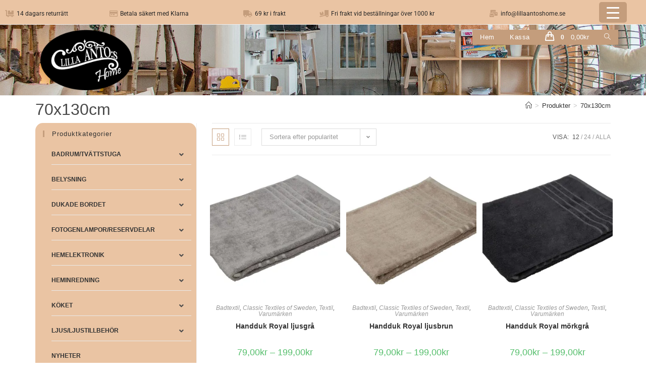

--- FILE ---
content_type: text/html; charset=UTF-8
request_url: https://www.lillaantoshome.se/large/70x130cm/
body_size: 39100
content:
<!DOCTYPE html>
<html class="html" lang="sv-SE">
<head>
	<meta charset="UTF-8">
	<link rel="profile" href="https://gmpg.org/xfn/11">

	<meta name='robots' content='index, follow, max-image-preview:large, max-snippet:-1, max-video-preview:-1' />
<meta name="viewport" content="width=device-width, initial-scale=1"><script>window._wca = window._wca || [];</script>

	<!-- This site is optimized with the Yoast SEO plugin v26.7 - https://yoast.com/wordpress/plugins/seo/ -->
	<title>70x130cm-arkiv - lillaantoshome.se</title>
	<link rel="canonical" href="https://www.lillaantoshome.se/large/70x130cm/" />
	<meta property="og:locale" content="sv_SE" />
	<meta property="og:type" content="article" />
	<meta property="og:title" content="70x130cm-arkiv - lillaantoshome.se" />
	<meta property="og:url" content="https://www.lillaantoshome.se/large/70x130cm/" />
	<meta property="og:site_name" content="lillaantoshome.se" />
	<meta name="twitter:card" content="summary_large_image" />
	<script type="application/ld+json" class="yoast-schema-graph">{"@context":"https://schema.org","@graph":[{"@type":"CollectionPage","@id":"https://www.lillaantoshome.se/large/70x130cm/","url":"https://www.lillaantoshome.se/large/70x130cm/","name":"70x130cm-arkiv - lillaantoshome.se","isPartOf":{"@id":"https://www.lillaantoshome.se/#website"},"primaryImageOfPage":{"@id":"https://www.lillaantoshome.se/large/70x130cm/#primaryimage"},"image":{"@id":"https://www.lillaantoshome.se/large/70x130cm/#primaryimage"},"thumbnailUrl":"https://i0.wp.com/www.lillaantoshome.se/wp-content/uploads/2021/01/Royal-ljusgra.jpg?fit=2560%2C1707&ssl=1","breadcrumb":{"@id":"https://www.lillaantoshome.se/large/70x130cm/#breadcrumb"},"inLanguage":"sv-SE"},{"@type":"ImageObject","inLanguage":"sv-SE","@id":"https://www.lillaantoshome.se/large/70x130cm/#primaryimage","url":"https://i0.wp.com/www.lillaantoshome.se/wp-content/uploads/2021/01/Royal-ljusgra.jpg?fit=2560%2C1707&ssl=1","contentUrl":"https://i0.wp.com/www.lillaantoshome.se/wp-content/uploads/2021/01/Royal-ljusgra.jpg?fit=2560%2C1707&ssl=1","width":2560,"height":1707},{"@type":"BreadcrumbList","@id":"https://www.lillaantoshome.se/large/70x130cm/#breadcrumb","itemListElement":[{"@type":"ListItem","position":1,"name":"Hem","item":"https://www.lillaantoshome.se/"},{"@type":"ListItem","position":2,"name":"70x130cm"}]},{"@type":"WebSite","@id":"https://www.lillaantoshome.se/#website","url":"https://www.lillaantoshome.se/","name":"lillaantoshome.se","description":"lillaantoshome.se","publisher":{"@id":"https://www.lillaantoshome.se/#organization"},"potentialAction":[{"@type":"SearchAction","target":{"@type":"EntryPoint","urlTemplate":"https://www.lillaantoshome.se/?s={search_term_string}"},"query-input":{"@type":"PropertyValueSpecification","valueRequired":true,"valueName":"search_term_string"}}],"inLanguage":"sv-SE"},{"@type":"Organization","@id":"https://www.lillaantoshome.se/#organization","name":"lillaantoshome.se","url":"https://www.lillaantoshome.se/","logo":{"@type":"ImageObject","inLanguage":"sv-SE","@id":"https://www.lillaantoshome.se/#/schema/logo/image/","url":"https://i0.wp.com/www.lillaantoshome.se/wp-content/uploads/2021/02/heminredning-lilla-antos-home.png?fit=227%2C150&ssl=1","contentUrl":"https://i0.wp.com/www.lillaantoshome.se/wp-content/uploads/2021/02/heminredning-lilla-antos-home.png?fit=227%2C150&ssl=1","width":227,"height":150,"caption":"lillaantoshome.se"},"image":{"@id":"https://www.lillaantoshome.se/#/schema/logo/image/"},"sameAs":["https://www.facebook.com/lillaantoshome"]}]}</script>
	<!-- / Yoast SEO plugin. -->


<link rel='dns-prefetch' href='//stats.wp.com' />
<link rel='preconnect' href='//i0.wp.com' />
<link rel='preconnect' href='//c0.wp.com' />
<link rel="alternate" type="application/rss+xml" title="lillaantoshome.se &raquo; Webbflöde" href="https://www.lillaantoshome.se/feed/" />
<link rel="alternate" type="application/rss+xml" title="lillaantoshome.se &raquo; Kommentarsflöde" href="https://www.lillaantoshome.se/comments/feed/" />
<link rel="alternate" type="application/rss+xml" title="Webbflöde för lillaantoshome.se &raquo; 70x130cm, Storlek" href="https://www.lillaantoshome.se/large/70x130cm/feed/" />
		<!-- This site uses the Google Analytics by MonsterInsights plugin v9.11.1 - Using Analytics tracking - https://www.monsterinsights.com/ -->
		<!-- Observera: MonsterInsights är för närvarande inte konfigurerat på denna webbplats. Webbplatsägaren måste autentisera med Google Analytics i MonsterInsights inställningspanel. -->
					<!-- No tracking code set -->
				<!-- / Google Analytics by MonsterInsights -->
		<style id='wp-img-auto-sizes-contain-inline-css'>
img:is([sizes=auto i],[sizes^="auto," i]){contain-intrinsic-size:3000px 1500px}
/*# sourceURL=wp-img-auto-sizes-contain-inline-css */
</style>
<style id='wp-block-library-theme-inline-css'>
.wp-block-audio :where(figcaption){color:#555;font-size:13px;text-align:center}.is-dark-theme .wp-block-audio :where(figcaption){color:#ffffffa6}.wp-block-audio{margin:0 0 1em}.wp-block-code{border:1px solid #ccc;border-radius:4px;font-family:Menlo,Consolas,monaco,monospace;padding:.8em 1em}.wp-block-embed :where(figcaption){color:#555;font-size:13px;text-align:center}.is-dark-theme .wp-block-embed :where(figcaption){color:#ffffffa6}.wp-block-embed{margin:0 0 1em}.blocks-gallery-caption{color:#555;font-size:13px;text-align:center}.is-dark-theme .blocks-gallery-caption{color:#ffffffa6}:root :where(.wp-block-image figcaption){color:#555;font-size:13px;text-align:center}.is-dark-theme :root :where(.wp-block-image figcaption){color:#ffffffa6}.wp-block-image{margin:0 0 1em}.wp-block-pullquote{border-bottom:4px solid;border-top:4px solid;color:currentColor;margin-bottom:1.75em}.wp-block-pullquote :where(cite),.wp-block-pullquote :where(footer),.wp-block-pullquote__citation{color:currentColor;font-size:.8125em;font-style:normal;text-transform:uppercase}.wp-block-quote{border-left:.25em solid;margin:0 0 1.75em;padding-left:1em}.wp-block-quote cite,.wp-block-quote footer{color:currentColor;font-size:.8125em;font-style:normal;position:relative}.wp-block-quote:where(.has-text-align-right){border-left:none;border-right:.25em solid;padding-left:0;padding-right:1em}.wp-block-quote:where(.has-text-align-center){border:none;padding-left:0}.wp-block-quote.is-large,.wp-block-quote.is-style-large,.wp-block-quote:where(.is-style-plain){border:none}.wp-block-search .wp-block-search__label{font-weight:700}.wp-block-search__button{border:1px solid #ccc;padding:.375em .625em}:where(.wp-block-group.has-background){padding:1.25em 2.375em}.wp-block-separator.has-css-opacity{opacity:.4}.wp-block-separator{border:none;border-bottom:2px solid;margin-left:auto;margin-right:auto}.wp-block-separator.has-alpha-channel-opacity{opacity:1}.wp-block-separator:not(.is-style-wide):not(.is-style-dots){width:100px}.wp-block-separator.has-background:not(.is-style-dots){border-bottom:none;height:1px}.wp-block-separator.has-background:not(.is-style-wide):not(.is-style-dots){height:2px}.wp-block-table{margin:0 0 1em}.wp-block-table td,.wp-block-table th{word-break:normal}.wp-block-table :where(figcaption){color:#555;font-size:13px;text-align:center}.is-dark-theme .wp-block-table :where(figcaption){color:#ffffffa6}.wp-block-video :where(figcaption){color:#555;font-size:13px;text-align:center}.is-dark-theme .wp-block-video :where(figcaption){color:#ffffffa6}.wp-block-video{margin:0 0 1em}:root :where(.wp-block-template-part.has-background){margin-bottom:0;margin-top:0;padding:1.25em 2.375em}
/*# sourceURL=/wp-includes/css/dist/block-library/theme.min.css */
</style>
<style id='classic-theme-styles-inline-css'>
/*! This file is auto-generated */
.wp-block-button__link{color:#fff;background-color:#32373c;border-radius:9999px;box-shadow:none;text-decoration:none;padding:calc(.667em + 2px) calc(1.333em + 2px);font-size:1.125em}.wp-block-file__button{background:#32373c;color:#fff;text-decoration:none}
/*# sourceURL=/wp-includes/css/classic-themes.min.css */
</style>
<style id='jetpack-sharing-buttons-style-inline-css'>
.jetpack-sharing-buttons__services-list{display:flex;flex-direction:row;flex-wrap:wrap;gap:0;list-style-type:none;margin:5px;padding:0}.jetpack-sharing-buttons__services-list.has-small-icon-size{font-size:12px}.jetpack-sharing-buttons__services-list.has-normal-icon-size{font-size:16px}.jetpack-sharing-buttons__services-list.has-large-icon-size{font-size:24px}.jetpack-sharing-buttons__services-list.has-huge-icon-size{font-size:36px}@media print{.jetpack-sharing-buttons__services-list{display:none!important}}.editor-styles-wrapper .wp-block-jetpack-sharing-buttons{gap:0;padding-inline-start:0}ul.jetpack-sharing-buttons__services-list.has-background{padding:1.25em 2.375em}
/*# sourceURL=https://www.lillaantoshome.se/wp-content/plugins/jetpack/_inc/blocks/sharing-buttons/view.css */
</style>
<style id='global-styles-inline-css'>
:root{--wp--preset--aspect-ratio--square: 1;--wp--preset--aspect-ratio--4-3: 4/3;--wp--preset--aspect-ratio--3-4: 3/4;--wp--preset--aspect-ratio--3-2: 3/2;--wp--preset--aspect-ratio--2-3: 2/3;--wp--preset--aspect-ratio--16-9: 16/9;--wp--preset--aspect-ratio--9-16: 9/16;--wp--preset--color--black: #000000;--wp--preset--color--cyan-bluish-gray: #abb8c3;--wp--preset--color--white: #ffffff;--wp--preset--color--pale-pink: #f78da7;--wp--preset--color--vivid-red: #cf2e2e;--wp--preset--color--luminous-vivid-orange: #ff6900;--wp--preset--color--luminous-vivid-amber: #fcb900;--wp--preset--color--light-green-cyan: #7bdcb5;--wp--preset--color--vivid-green-cyan: #00d084;--wp--preset--color--pale-cyan-blue: #8ed1fc;--wp--preset--color--vivid-cyan-blue: #0693e3;--wp--preset--color--vivid-purple: #9b51e0;--wp--preset--gradient--vivid-cyan-blue-to-vivid-purple: linear-gradient(135deg,rgb(6,147,227) 0%,rgb(155,81,224) 100%);--wp--preset--gradient--light-green-cyan-to-vivid-green-cyan: linear-gradient(135deg,rgb(122,220,180) 0%,rgb(0,208,130) 100%);--wp--preset--gradient--luminous-vivid-amber-to-luminous-vivid-orange: linear-gradient(135deg,rgb(252,185,0) 0%,rgb(255,105,0) 100%);--wp--preset--gradient--luminous-vivid-orange-to-vivid-red: linear-gradient(135deg,rgb(255,105,0) 0%,rgb(207,46,46) 100%);--wp--preset--gradient--very-light-gray-to-cyan-bluish-gray: linear-gradient(135deg,rgb(238,238,238) 0%,rgb(169,184,195) 100%);--wp--preset--gradient--cool-to-warm-spectrum: linear-gradient(135deg,rgb(74,234,220) 0%,rgb(151,120,209) 20%,rgb(207,42,186) 40%,rgb(238,44,130) 60%,rgb(251,105,98) 80%,rgb(254,248,76) 100%);--wp--preset--gradient--blush-light-purple: linear-gradient(135deg,rgb(255,206,236) 0%,rgb(152,150,240) 100%);--wp--preset--gradient--blush-bordeaux: linear-gradient(135deg,rgb(254,205,165) 0%,rgb(254,45,45) 50%,rgb(107,0,62) 100%);--wp--preset--gradient--luminous-dusk: linear-gradient(135deg,rgb(255,203,112) 0%,rgb(199,81,192) 50%,rgb(65,88,208) 100%);--wp--preset--gradient--pale-ocean: linear-gradient(135deg,rgb(255,245,203) 0%,rgb(182,227,212) 50%,rgb(51,167,181) 100%);--wp--preset--gradient--electric-grass: linear-gradient(135deg,rgb(202,248,128) 0%,rgb(113,206,126) 100%);--wp--preset--gradient--midnight: linear-gradient(135deg,rgb(2,3,129) 0%,rgb(40,116,252) 100%);--wp--preset--font-size--small: 13px;--wp--preset--font-size--medium: 20px;--wp--preset--font-size--large: 36px;--wp--preset--font-size--x-large: 42px;--wp--preset--spacing--20: 0.44rem;--wp--preset--spacing--30: 0.67rem;--wp--preset--spacing--40: 1rem;--wp--preset--spacing--50: 1.5rem;--wp--preset--spacing--60: 2.25rem;--wp--preset--spacing--70: 3.38rem;--wp--preset--spacing--80: 5.06rem;--wp--preset--shadow--natural: 6px 6px 9px rgba(0, 0, 0, 0.2);--wp--preset--shadow--deep: 12px 12px 50px rgba(0, 0, 0, 0.4);--wp--preset--shadow--sharp: 6px 6px 0px rgba(0, 0, 0, 0.2);--wp--preset--shadow--outlined: 6px 6px 0px -3px rgb(255, 255, 255), 6px 6px rgb(0, 0, 0);--wp--preset--shadow--crisp: 6px 6px 0px rgb(0, 0, 0);}:where(.is-layout-flex){gap: 0.5em;}:where(.is-layout-grid){gap: 0.5em;}body .is-layout-flex{display: flex;}.is-layout-flex{flex-wrap: wrap;align-items: center;}.is-layout-flex > :is(*, div){margin: 0;}body .is-layout-grid{display: grid;}.is-layout-grid > :is(*, div){margin: 0;}:where(.wp-block-columns.is-layout-flex){gap: 2em;}:where(.wp-block-columns.is-layout-grid){gap: 2em;}:where(.wp-block-post-template.is-layout-flex){gap: 1.25em;}:where(.wp-block-post-template.is-layout-grid){gap: 1.25em;}.has-black-color{color: var(--wp--preset--color--black) !important;}.has-cyan-bluish-gray-color{color: var(--wp--preset--color--cyan-bluish-gray) !important;}.has-white-color{color: var(--wp--preset--color--white) !important;}.has-pale-pink-color{color: var(--wp--preset--color--pale-pink) !important;}.has-vivid-red-color{color: var(--wp--preset--color--vivid-red) !important;}.has-luminous-vivid-orange-color{color: var(--wp--preset--color--luminous-vivid-orange) !important;}.has-luminous-vivid-amber-color{color: var(--wp--preset--color--luminous-vivid-amber) !important;}.has-light-green-cyan-color{color: var(--wp--preset--color--light-green-cyan) !important;}.has-vivid-green-cyan-color{color: var(--wp--preset--color--vivid-green-cyan) !important;}.has-pale-cyan-blue-color{color: var(--wp--preset--color--pale-cyan-blue) !important;}.has-vivid-cyan-blue-color{color: var(--wp--preset--color--vivid-cyan-blue) !important;}.has-vivid-purple-color{color: var(--wp--preset--color--vivid-purple) !important;}.has-black-background-color{background-color: var(--wp--preset--color--black) !important;}.has-cyan-bluish-gray-background-color{background-color: var(--wp--preset--color--cyan-bluish-gray) !important;}.has-white-background-color{background-color: var(--wp--preset--color--white) !important;}.has-pale-pink-background-color{background-color: var(--wp--preset--color--pale-pink) !important;}.has-vivid-red-background-color{background-color: var(--wp--preset--color--vivid-red) !important;}.has-luminous-vivid-orange-background-color{background-color: var(--wp--preset--color--luminous-vivid-orange) !important;}.has-luminous-vivid-amber-background-color{background-color: var(--wp--preset--color--luminous-vivid-amber) !important;}.has-light-green-cyan-background-color{background-color: var(--wp--preset--color--light-green-cyan) !important;}.has-vivid-green-cyan-background-color{background-color: var(--wp--preset--color--vivid-green-cyan) !important;}.has-pale-cyan-blue-background-color{background-color: var(--wp--preset--color--pale-cyan-blue) !important;}.has-vivid-cyan-blue-background-color{background-color: var(--wp--preset--color--vivid-cyan-blue) !important;}.has-vivid-purple-background-color{background-color: var(--wp--preset--color--vivid-purple) !important;}.has-black-border-color{border-color: var(--wp--preset--color--black) !important;}.has-cyan-bluish-gray-border-color{border-color: var(--wp--preset--color--cyan-bluish-gray) !important;}.has-white-border-color{border-color: var(--wp--preset--color--white) !important;}.has-pale-pink-border-color{border-color: var(--wp--preset--color--pale-pink) !important;}.has-vivid-red-border-color{border-color: var(--wp--preset--color--vivid-red) !important;}.has-luminous-vivid-orange-border-color{border-color: var(--wp--preset--color--luminous-vivid-orange) !important;}.has-luminous-vivid-amber-border-color{border-color: var(--wp--preset--color--luminous-vivid-amber) !important;}.has-light-green-cyan-border-color{border-color: var(--wp--preset--color--light-green-cyan) !important;}.has-vivid-green-cyan-border-color{border-color: var(--wp--preset--color--vivid-green-cyan) !important;}.has-pale-cyan-blue-border-color{border-color: var(--wp--preset--color--pale-cyan-blue) !important;}.has-vivid-cyan-blue-border-color{border-color: var(--wp--preset--color--vivid-cyan-blue) !important;}.has-vivid-purple-border-color{border-color: var(--wp--preset--color--vivid-purple) !important;}.has-vivid-cyan-blue-to-vivid-purple-gradient-background{background: var(--wp--preset--gradient--vivid-cyan-blue-to-vivid-purple) !important;}.has-light-green-cyan-to-vivid-green-cyan-gradient-background{background: var(--wp--preset--gradient--light-green-cyan-to-vivid-green-cyan) !important;}.has-luminous-vivid-amber-to-luminous-vivid-orange-gradient-background{background: var(--wp--preset--gradient--luminous-vivid-amber-to-luminous-vivid-orange) !important;}.has-luminous-vivid-orange-to-vivid-red-gradient-background{background: var(--wp--preset--gradient--luminous-vivid-orange-to-vivid-red) !important;}.has-very-light-gray-to-cyan-bluish-gray-gradient-background{background: var(--wp--preset--gradient--very-light-gray-to-cyan-bluish-gray) !important;}.has-cool-to-warm-spectrum-gradient-background{background: var(--wp--preset--gradient--cool-to-warm-spectrum) !important;}.has-blush-light-purple-gradient-background{background: var(--wp--preset--gradient--blush-light-purple) !important;}.has-blush-bordeaux-gradient-background{background: var(--wp--preset--gradient--blush-bordeaux) !important;}.has-luminous-dusk-gradient-background{background: var(--wp--preset--gradient--luminous-dusk) !important;}.has-pale-ocean-gradient-background{background: var(--wp--preset--gradient--pale-ocean) !important;}.has-electric-grass-gradient-background{background: var(--wp--preset--gradient--electric-grass) !important;}.has-midnight-gradient-background{background: var(--wp--preset--gradient--midnight) !important;}.has-small-font-size{font-size: var(--wp--preset--font-size--small) !important;}.has-medium-font-size{font-size: var(--wp--preset--font-size--medium) !important;}.has-large-font-size{font-size: var(--wp--preset--font-size--large) !important;}.has-x-large-font-size{font-size: var(--wp--preset--font-size--x-large) !important;}
:where(.wp-block-post-template.is-layout-flex){gap: 1.25em;}:where(.wp-block-post-template.is-layout-grid){gap: 1.25em;}
:where(.wp-block-term-template.is-layout-flex){gap: 1.25em;}:where(.wp-block-term-template.is-layout-grid){gap: 1.25em;}
:where(.wp-block-columns.is-layout-flex){gap: 2em;}:where(.wp-block-columns.is-layout-grid){gap: 2em;}
:root :where(.wp-block-pullquote){font-size: 1.5em;line-height: 1.6;}
/*# sourceURL=global-styles-inline-css */
</style>
<style id='woocommerce-inline-inline-css'>
.woocommerce form .form-row .required { visibility: visible; }
/*# sourceURL=woocommerce-inline-inline-css */
</style>
<link rel='stylesheet' id='wpo_min-header-0-css' href='https://www.lillaantoshome.se/wp-content/cache/wpo-minify/1766421617/assets/wpo-minify-header-bc0e0eef.min.css' media='all' />
<link rel='stylesheet' id='wp-block-library-css' href='https://c0.wp.com/c/6.9/wp-includes/css/dist/block-library/style.min.css' media='all' />
<link rel='stylesheet' id='mediaelement-css' href='https://c0.wp.com/c/6.9/wp-includes/js/mediaelement/mediaelementplayer-legacy.min.css' media='all' />
<link rel='stylesheet' id='wp-mediaelement-css' href='https://c0.wp.com/c/6.9/wp-includes/js/mediaelement/wp-mediaelement.min.css' media='all' />
<link rel='stylesheet' id='wpo_min-header-4-css' href='https://www.lillaantoshome.se/wp-content/cache/wpo-minify/1766421617/assets/wpo-minify-header-8865127a.min.css' media='all' />
<link rel='stylesheet' id='dashicons-css' href='https://c0.wp.com/c/6.9/wp-includes/css/dashicons.min.css' media='all' />
<link rel='stylesheet' id='wpo_min-header-6-css' href='https://www.lillaantoshome.se/wp-content/cache/wpo-minify/1766421617/assets/wpo-minify-header-a6436619.min.css' media='all' />
<script type="text/template" id="tmpl-variation-template">
	<div class="woocommerce-variation-description">{{{ data.variation.variation_description }}}</div>
	<div class="woocommerce-variation-price">{{{ data.variation.price_html }}}</div>
	<div class="woocommerce-variation-availability">{{{ data.variation.availability_html }}}</div>
</script>
<script type="text/template" id="tmpl-unavailable-variation-template">
	<p role="alert">Den här produkten är inte tillgänglig. Välj en annan kombination.</p>
</script>
<!--n2css--><!--n2js--><script src="https://c0.wp.com/c/6.9/wp-includes/js/jquery/jquery.min.js" id="jquery-core-js"></script>
<script src="https://c0.wp.com/c/6.9/wp-includes/js/jquery/jquery-migrate.min.js" id="jquery-migrate-js"></script>
<script src="https://c0.wp.com/p/woocommerce/10.4.3/assets/js/flexslider/jquery.flexslider.min.js" id="wc-flexslider-js" defer data-wp-strategy="defer"></script>
<script src="https://c0.wp.com/p/woocommerce/10.4.3/assets/js/jquery-blockui/jquery.blockUI.min.js" id="wc-jquery-blockui-js" defer data-wp-strategy="defer"></script>
<script id="wc-add-to-cart-js-extra">
var wc_add_to_cart_params = {"ajax_url":"/wp-admin/admin-ajax.php","wc_ajax_url":"/?wc-ajax=%%endpoint%%","i18n_view_cart":"Visa varukorg","cart_url":"https://www.lillaantoshome.se/varukorg/","is_cart":"","cart_redirect_after_add":"no"};
//# sourceURL=wc-add-to-cart-js-extra
</script>
<script src="https://c0.wp.com/p/woocommerce/10.4.3/assets/js/frontend/add-to-cart.min.js" id="wc-add-to-cart-js" defer data-wp-strategy="defer"></script>
<script src="https://c0.wp.com/p/woocommerce/10.4.3/assets/js/js-cookie/js.cookie.min.js" id="wc-js-cookie-js" defer data-wp-strategy="defer"></script>
<script id="woocommerce-js-extra">
var woocommerce_params = {"ajax_url":"/wp-admin/admin-ajax.php","wc_ajax_url":"/?wc-ajax=%%endpoint%%","i18n_password_show":"Visa l\u00f6senord","i18n_password_hide":"D\u00f6lj l\u00f6senord"};
//# sourceURL=woocommerce-js-extra
</script>
<script src="https://c0.wp.com/p/woocommerce/10.4.3/assets/js/frontend/woocommerce.min.js" id="woocommerce-js" defer data-wp-strategy="defer"></script>
<script src="https://stats.wp.com/s-202603.js" id="woocommerce-analytics-js" defer data-wp-strategy="defer"></script>
<script src="https://c0.wp.com/c/6.9/wp-includes/js/underscore.min.js" id="underscore-js"></script>
<script id="wp-util-js-extra">
var _wpUtilSettings = {"ajax":{"url":"/wp-admin/admin-ajax.php"}};
//# sourceURL=wp-util-js-extra
</script>
<script src="https://c0.wp.com/c/6.9/wp-includes/js/wp-util.min.js" id="wp-util-js"></script>
<script id="wc-add-to-cart-variation-js-extra">
var wc_add_to_cart_variation_params = {"wc_ajax_url":"/?wc-ajax=%%endpoint%%","i18n_no_matching_variations_text":"Inga produkter motsvarade ditt val. V\u00e4lj en annan kombination.","i18n_make_a_selection_text":"V\u00e4lj produktalternativ innan du l\u00e4gger denna produkt i din varukorg.","i18n_unavailable_text":"Den h\u00e4r produkten \u00e4r inte tillg\u00e4nglig. V\u00e4lj en annan kombination.","i18n_reset_alert_text":"Ditt val har \u00e5terst\u00e4llts. V\u00e4lj produktalternativ innan du l\u00e4gger denna produkt i din varukorg."};
//# sourceURL=wc-add-to-cart-variation-js-extra
</script>
<script src="https://c0.wp.com/p/woocommerce/10.4.3/assets/js/frontend/add-to-cart-variation.min.js" id="wc-add-to-cart-variation-js" defer data-wp-strategy="defer"></script>
<script id="wc-cart-fragments-js-extra">
var wc_cart_fragments_params = {"ajax_url":"/wp-admin/admin-ajax.php","wc_ajax_url":"/?wc-ajax=%%endpoint%%","cart_hash_key":"wc_cart_hash_86548f718b1684e6683c10b124a6633d","fragment_name":"wc_fragments_86548f718b1684e6683c10b124a6633d","request_timeout":"5000"};
//# sourceURL=wc-cart-fragments-js-extra
</script>
<script src="https://c0.wp.com/p/woocommerce/10.4.3/assets/js/frontend/cart-fragments.min.js" id="wc-cart-fragments-js" defer data-wp-strategy="defer"></script>
<link rel="https://api.w.org/" href="https://www.lillaantoshome.se/wp-json/" /><link rel="EditURI" type="application/rsd+xml" title="RSD" href="https://www.lillaantoshome.se/xmlrpc.php?rsd" />
<meta name="generator" content="WordPress 6.9" />
<meta name="generator" content="WooCommerce 10.4.3" />

		<!-- GA Google Analytics @ https://m0n.co/ga -->
		<script>
			(function(i,s,o,g,r,a,m){i['GoogleAnalyticsObject']=r;i[r]=i[r]||function(){
			(i[r].q=i[r].q||[]).push(arguments)},i[r].l=1*new Date();a=s.createElement(o),
			m=s.getElementsByTagName(o)[0];a.async=1;a.src=g;m.parentNode.insertBefore(a,m)
			})(window,document,'script','https://www.google-analytics.com/analytics.js','ga');
			ga('create', 'UA-192596470-1', 'auto');
			ga('send', 'pageview');
		</script>

	
<!-- This website runs the Product Feed PRO for WooCommerce by AdTribes.io plugin - version woocommercesea_option_installed_version -->
    <script>
        var wcscaOpenIcon = 'none';
        var wcscaClosedIcon = 'none';
    </script>
    <style>
        .wcsca-icon { font-size: 1em; }
            .widget_product_categories ul li { 
        padding-top: 5px !important;
        padding-bottom: 5px !important;
    }
    
        </style>
	<style>img#wpstats{display:none}</style>
			<noscript><style>.woocommerce-product-gallery{ opacity: 1 !important; }</style></noscript>
	<meta name="generator" content="Elementor 3.34.1; features: additional_custom_breakpoints; settings: css_print_method-external, google_font-enabled, font_display-auto">
			<style>
				.e-con.e-parent:nth-of-type(n+4):not(.e-lazyloaded):not(.e-no-lazyload),
				.e-con.e-parent:nth-of-type(n+4):not(.e-lazyloaded):not(.e-no-lazyload) * {
					background-image: none !important;
				}
				@media screen and (max-height: 1024px) {
					.e-con.e-parent:nth-of-type(n+3):not(.e-lazyloaded):not(.e-no-lazyload),
					.e-con.e-parent:nth-of-type(n+3):not(.e-lazyloaded):not(.e-no-lazyload) * {
						background-image: none !important;
					}
				}
				@media screen and (max-height: 640px) {
					.e-con.e-parent:nth-of-type(n+2):not(.e-lazyloaded):not(.e-no-lazyload),
					.e-con.e-parent:nth-of-type(n+2):not(.e-lazyloaded):not(.e-no-lazyload) * {
						background-image: none !important;
					}
				}
			</style>
			<link rel="icon" href="https://i0.wp.com/www.lillaantoshome.se/wp-content/uploads/2021/01/favicon.png?fit=32%2C32&#038;ssl=1" sizes="32x32" />
<link rel="icon" href="https://i0.wp.com/www.lillaantoshome.se/wp-content/uploads/2021/01/favicon.png?fit=192%2C192&#038;ssl=1" sizes="192x192" />
<link rel="apple-touch-icon" href="https://i0.wp.com/www.lillaantoshome.se/wp-content/uploads/2021/01/favicon.png?fit=180%2C180&#038;ssl=1" />
<meta name="msapplication-TileImage" content="https://i0.wp.com/www.lillaantoshome.se/wp-content/uploads/2021/01/favicon.png?fit=270%2C270&#038;ssl=1" />
		<style id="wp-custom-css">
			#woocommerce_product_categories-4{border-radius:15px;background-color:#eac4a3;padding:15px 10px 1px 15px}#woocommerce_widget_cart-4{border-radius:15px;background-color:#eac4a3;padding:15px 10px 1px 10px}.mobile-right{background-color:#eac4a3;padding:0 0 0 10px}@media (max-width:1080px){.widget_product_categories{display:none}}		</style>
		<!-- OceanWP CSS -->
<style type="text/css">
/* Colors */.woocommerce-MyAccount-navigation ul li a:before,.woocommerce-checkout .woocommerce-info a,.woocommerce-checkout #payment ul.payment_methods .wc_payment_method>input[type=radio]:first-child:checked+label:before,.woocommerce-checkout #payment .payment_method_paypal .about_paypal,.woocommerce ul.products li.product li.category a:hover,.woocommerce ul.products li.product .button:hover,.woocommerce ul.products li.product .product-inner .added_to_cart:hover,.product_meta .posted_in a:hover,.product_meta .tagged_as a:hover,.woocommerce div.product .woocommerce-tabs ul.tabs li a:hover,.woocommerce div.product .woocommerce-tabs ul.tabs li.active a,.woocommerce .oceanwp-grid-list a.active,.woocommerce .oceanwp-grid-list a:hover,.woocommerce .oceanwp-off-canvas-filter:hover,.widget_shopping_cart ul.cart_list li .owp-grid-wrap .owp-grid a.remove:hover,.widget_product_categories li a:hover ~ .count,.widget_layered_nav li a:hover ~ .count,.woocommerce ul.products li.product:not(.product-category) .woo-entry-buttons li a:hover,a:hover,a.light:hover,.theme-heading .text::before,.theme-heading .text::after,#top-bar-content >a:hover,#top-bar-social li.oceanwp-email a:hover,#site-navigation-wrap .dropdown-menu >li >a:hover,#site-header.medium-header #medium-searchform button:hover,.oceanwp-mobile-menu-icon a:hover,.blog-entry.post .blog-entry-header .entry-title a:hover,.blog-entry.post .blog-entry-readmore a:hover,.blog-entry.thumbnail-entry .blog-entry-category a,ul.meta li a:hover,.dropcap,.single nav.post-navigation .nav-links .title,body .related-post-title a:hover,body #wp-calendar caption,body .contact-info-widget.default i,body .contact-info-widget.big-icons i,body .custom-links-widget .oceanwp-custom-links li a:hover,body .custom-links-widget .oceanwp-custom-links li a:hover:before,body .posts-thumbnails-widget li a:hover,body .social-widget li.oceanwp-email a:hover,.comment-author .comment-meta .comment-reply-link,#respond #cancel-comment-reply-link:hover,#footer-widgets .footer-box a:hover,#footer-bottom a:hover,#footer-bottom #footer-bottom-menu a:hover,.sidr a:hover,.sidr-class-dropdown-toggle:hover,.sidr-class-menu-item-has-children.active >a,.sidr-class-menu-item-has-children.active >a >.sidr-class-dropdown-toggle,input[type=checkbox]:checked:before{color:#c49d7c}.woocommerce .oceanwp-grid-list a.active .owp-icon use,.woocommerce .oceanwp-grid-list a:hover .owp-icon use,.single nav.post-navigation .nav-links .title .owp-icon use,.blog-entry.post .blog-entry-readmore a:hover .owp-icon use,body .contact-info-widget.default .owp-icon use,body .contact-info-widget.big-icons .owp-icon use{stroke:#c49d7c}.woocommerce div.product div.images .open-image,.wcmenucart-details.count,.woocommerce-message a,.woocommerce-error a,.woocommerce-info a,.woocommerce .widget_price_filter .ui-slider .ui-slider-handle,.woocommerce .widget_price_filter .ui-slider .ui-slider-range,.owp-product-nav li a.owp-nav-link:hover,.woocommerce div.product.owp-tabs-layout-vertical .woocommerce-tabs ul.tabs li a:after,.woocommerce .widget_product_categories li.current-cat >a ~ .count,.woocommerce .widget_product_categories li.current-cat >a:before,.woocommerce .widget_layered_nav li.chosen a ~ .count,.woocommerce .widget_layered_nav li.chosen a:before,#owp-checkout-timeline .active .timeline-wrapper,.bag-style:hover .wcmenucart-cart-icon .wcmenucart-count,.show-cart .wcmenucart-cart-icon .wcmenucart-count,.woocommerce ul.products li.product:not(.product-category) .image-wrap .button,input[type="button"],input[type="reset"],input[type="submit"],button[type="submit"],.button,#site-navigation-wrap .dropdown-menu >li.btn >a >span,.thumbnail:hover i,.thumbnail:hover .link-post-svg-icon,.post-quote-content,.omw-modal .omw-close-modal,body .contact-info-widget.big-icons li:hover i,body .contact-info-widget.big-icons li:hover .owp-icon,body div.wpforms-container-full .wpforms-form input[type=submit],body div.wpforms-container-full .wpforms-form button[type=submit],body div.wpforms-container-full .wpforms-form .wpforms-page-button,.woocommerce-cart .wp-element-button,.woocommerce-checkout .wp-element-button,.wp-block-button__link{background-color:#c49d7c}.current-shop-items-dropdown{border-top-color:#c49d7c}.woocommerce div.product .woocommerce-tabs ul.tabs li.active a{border-bottom-color:#c49d7c}.wcmenucart-details.count:before{border-color:#c49d7c}.woocommerce ul.products li.product .button:hover{border-color:#c49d7c}.woocommerce ul.products li.product .product-inner .added_to_cart:hover{border-color:#c49d7c}.woocommerce div.product .woocommerce-tabs ul.tabs li.active a{border-color:#c49d7c}.woocommerce .oceanwp-grid-list a.active{border-color:#c49d7c}.woocommerce .oceanwp-grid-list a:hover{border-color:#c49d7c}.woocommerce .oceanwp-off-canvas-filter:hover{border-color:#c49d7c}.owp-product-nav li a.owp-nav-link:hover{border-color:#c49d7c}.widget_shopping_cart_content .buttons .button:first-child:hover{border-color:#c49d7c}.widget_shopping_cart ul.cart_list li .owp-grid-wrap .owp-grid a.remove:hover{border-color:#c49d7c}.widget_product_categories li a:hover ~ .count{border-color:#c49d7c}.woocommerce .widget_product_categories li.current-cat >a ~ .count{border-color:#c49d7c}.woocommerce .widget_product_categories li.current-cat >a:before{border-color:#c49d7c}.widget_layered_nav li a:hover ~ .count{border-color:#c49d7c}.woocommerce .widget_layered_nav li.chosen a ~ .count{border-color:#c49d7c}.woocommerce .widget_layered_nav li.chosen a:before{border-color:#c49d7c}#owp-checkout-timeline.arrow .active .timeline-wrapper:before{border-top-color:#c49d7c;border-bottom-color:#c49d7c}#owp-checkout-timeline.arrow .active .timeline-wrapper:after{border-left-color:#c49d7c;border-right-color:#c49d7c}.bag-style:hover .wcmenucart-cart-icon .wcmenucart-count{border-color:#c49d7c}.bag-style:hover .wcmenucart-cart-icon .wcmenucart-count:after{border-color:#c49d7c}.show-cart .wcmenucart-cart-icon .wcmenucart-count{border-color:#c49d7c}.show-cart .wcmenucart-cart-icon .wcmenucart-count:after{border-color:#c49d7c}.woocommerce ul.products li.product:not(.product-category) .woo-product-gallery .active a{border-color:#c49d7c}.woocommerce ul.products li.product:not(.product-category) .woo-product-gallery a:hover{border-color:#c49d7c}.widget-title{border-color:#c49d7c}blockquote{border-color:#c49d7c}.wp-block-quote{border-color:#c49d7c}#searchform-dropdown{border-color:#c49d7c}.dropdown-menu .sub-menu{border-color:#c49d7c}.blog-entry.large-entry .blog-entry-readmore a:hover{border-color:#c49d7c}.oceanwp-newsletter-form-wrap input[type="email"]:focus{border-color:#c49d7c}.social-widget li.oceanwp-email a:hover{border-color:#c49d7c}#respond #cancel-comment-reply-link:hover{border-color:#c49d7c}body .contact-info-widget.big-icons li:hover i{border-color:#c49d7c}body .contact-info-widget.big-icons li:hover .owp-icon{border-color:#c49d7c}#footer-widgets .oceanwp-newsletter-form-wrap input[type="email"]:focus{border-color:#c49d7c}.woocommerce div.product div.images .open-image:hover,.woocommerce-error a:hover,.woocommerce-info a:hover,.woocommerce-message a:hover,.woocommerce-message a:focus,.woocommerce .button:focus,.woocommerce ul.products li.product:not(.product-category) .image-wrap .button:hover,input[type="button"]:hover,input[type="reset"]:hover,input[type="submit"]:hover,button[type="submit"]:hover,input[type="button"]:focus,input[type="reset"]:focus,input[type="submit"]:focus,button[type="submit"]:focus,.button:hover,.button:focus,#site-navigation-wrap .dropdown-menu >li.btn >a:hover >span,.post-quote-author,.omw-modal .omw-close-modal:hover,body div.wpforms-container-full .wpforms-form input[type=submit]:hover,body div.wpforms-container-full .wpforms-form button[type=submit]:hover,body div.wpforms-container-full .wpforms-form .wpforms-page-button:hover,.woocommerce-cart .wp-element-button:hover,.woocommerce-checkout .wp-element-button:hover,.wp-block-button__link:hover{background-color:#eac4a3}a:hover{color:#5e5e5e}a:hover .owp-icon use{stroke:#5e5e5e}body .theme-button,body input[type="submit"],body button[type="submit"],body button,body .button,body div.wpforms-container-full .wpforms-form input[type=submit],body div.wpforms-container-full .wpforms-form button[type=submit],body div.wpforms-container-full .wpforms-form .wpforms-page-button,.woocommerce-cart .wp-element-button,.woocommerce-checkout .wp-element-button,.wp-block-button__link{border-color:#ffffff}body .theme-button:hover,body input[type="submit"]:hover,body button[type="submit"]:hover,body button:hover,body .button:hover,body div.wpforms-container-full .wpforms-form input[type=submit]:hover,body div.wpforms-container-full .wpforms-form input[type=submit]:active,body div.wpforms-container-full .wpforms-form button[type=submit]:hover,body div.wpforms-container-full .wpforms-form button[type=submit]:active,body div.wpforms-container-full .wpforms-form .wpforms-page-button:hover,body div.wpforms-container-full .wpforms-form .wpforms-page-button:active,.woocommerce-cart .wp-element-button:hover,.woocommerce-checkout .wp-element-button:hover,.wp-block-button__link:hover{border-color:#ffffff}.page-header .page-header-title,.page-header.background-image-page-header .page-header-title{color:#494949}/* OceanWP Style Settings CSS */.container{width:1140px}.theme-button,input[type="submit"],button[type="submit"],button,.button,body div.wpforms-container-full .wpforms-form input[type=submit],body div.wpforms-container-full .wpforms-form button[type=submit],body div.wpforms-container-full .wpforms-form .wpforms-page-button{border-style:solid}.theme-button,input[type="submit"],button[type="submit"],button,.button,body div.wpforms-container-full .wpforms-form input[type=submit],body div.wpforms-container-full .wpforms-form button[type=submit],body div.wpforms-container-full .wpforms-form .wpforms-page-button{border-width:1px}form input[type="text"],form input[type="password"],form input[type="email"],form input[type="url"],form input[type="date"],form input[type="month"],form input[type="time"],form input[type="datetime"],form input[type="datetime-local"],form input[type="week"],form input[type="number"],form input[type="search"],form input[type="tel"],form input[type="color"],form select,form textarea,.woocommerce .woocommerce-checkout .select2-container--default .select2-selection--single{border-style:solid}body div.wpforms-container-full .wpforms-form input[type=date],body div.wpforms-container-full .wpforms-form input[type=datetime],body div.wpforms-container-full .wpforms-form input[type=datetime-local],body div.wpforms-container-full .wpforms-form input[type=email],body div.wpforms-container-full .wpforms-form input[type=month],body div.wpforms-container-full .wpforms-form input[type=number],body div.wpforms-container-full .wpforms-form input[type=password],body div.wpforms-container-full .wpforms-form input[type=range],body div.wpforms-container-full .wpforms-form input[type=search],body div.wpforms-container-full .wpforms-form input[type=tel],body div.wpforms-container-full .wpforms-form input[type=text],body div.wpforms-container-full .wpforms-form input[type=time],body div.wpforms-container-full .wpforms-form input[type=url],body div.wpforms-container-full .wpforms-form input[type=week],body div.wpforms-container-full .wpforms-form select,body div.wpforms-container-full .wpforms-form textarea{border-style:solid}form input[type="text"],form input[type="password"],form input[type="email"],form input[type="url"],form input[type="date"],form input[type="month"],form input[type="time"],form input[type="datetime"],form input[type="datetime-local"],form input[type="week"],form input[type="number"],form input[type="search"],form input[type="tel"],form input[type="color"],form select,form textarea{border-radius:3px}body div.wpforms-container-full .wpforms-form input[type=date],body div.wpforms-container-full .wpforms-form input[type=datetime],body div.wpforms-container-full .wpforms-form input[type=datetime-local],body div.wpforms-container-full .wpforms-form input[type=email],body div.wpforms-container-full .wpforms-form input[type=month],body div.wpforms-container-full .wpforms-form input[type=number],body div.wpforms-container-full .wpforms-form input[type=password],body div.wpforms-container-full .wpforms-form input[type=range],body div.wpforms-container-full .wpforms-form input[type=search],body div.wpforms-container-full .wpforms-form input[type=tel],body div.wpforms-container-full .wpforms-form input[type=text],body div.wpforms-container-full .wpforms-form input[type=time],body div.wpforms-container-full .wpforms-form input[type=url],body div.wpforms-container-full .wpforms-form input[type=week],body div.wpforms-container-full .wpforms-form select,body div.wpforms-container-full .wpforms-form textarea{border-radius:3px}#main #content-wrap,.separate-layout #main #content-wrap{padding-top:0}.page-header,.has-transparent-header .page-header{padding:5px 0 5px 0}/* Header */#site-logo #site-logo-inner,.oceanwp-social-menu .social-menu-inner,#site-header.full_screen-header .menu-bar-inner,.after-header-content .after-header-content-inner{height:30px}#site-navigation-wrap .dropdown-menu >li >a,#site-navigation-wrap .dropdown-menu >li >span.opl-logout-link,.oceanwp-mobile-menu-icon a,.mobile-menu-close,.after-header-content-inner >a{line-height:30px}#site-header-inner{padding:10px 0 10px 10px}@media (max-width:480px){#site-header-inner{padding:6px 10px 6px 0}}#site-header.has-header-media .overlay-header-media{background-color:rgba(0,0,0,0.02)}#site-logo #site-logo-inner a img,#site-header.center-header #site-navigation-wrap .middle-site-logo a img{max-width:350px}#site-header #site-logo #site-logo-inner a img,#site-header.center-header #site-navigation-wrap .middle-site-logo a img{max-height:120px}#site-navigation-wrap .dropdown-menu >li >a,.oceanwp-mobile-menu-icon a,#searchform-header-replace-close{color:#ffffff}#site-navigation-wrap .dropdown-menu >li >a .owp-icon use,.oceanwp-mobile-menu-icon a .owp-icon use,#searchform-header-replace-close .owp-icon use{stroke:#ffffff}#site-navigation-wrap .dropdown-menu >li >a:hover,.oceanwp-mobile-menu-icon a:hover,#searchform-header-replace-close:hover{color:#e2e2e2}#site-navigation-wrap .dropdown-menu >li >a:hover .owp-icon use,.oceanwp-mobile-menu-icon a:hover .owp-icon use,#searchform-header-replace-close:hover .owp-icon use{stroke:#e2e2e2}#site-navigation-wrap .dropdown-menu >li >a{background-color:#c49d7c}body .sidr a,body .sidr-class-dropdown-toggle,#mobile-dropdown ul li a,#mobile-dropdown ul li a .dropdown-toggle,#mobile-fullscreen ul li a,#mobile-fullscreen .oceanwp-social-menu.simple-social ul li a{color:#000000}#mobile-fullscreen a.close .close-icon-inner,#mobile-fullscreen a.close .close-icon-inner::after{background-color:#000000}.sidr-class-mobile-searchform button,#mobile-dropdown #mobile-menu-search form button{color:#ffffff}.sidr-class-mobile-searchform button .owp-icon use,#mobile-dropdown #mobile-menu-search form button .owp-icon use{stroke:#ffffff}/* Header Image CSS */#site-header{background-image:url(https://www.lillaantoshome.se/wp-content/uploads/2021/01/toppbild.jpg);background-size:cover}/* Topbar */#top-bar{padding:34px 0 14px 0}@media (max-width:480px){#top-bar{padding:8px 0 8px 0}}#top-bar-social li a{color:#ffffff}#top-bar-social li a .owp-icon use{stroke:#ffffff}#top-bar-social li a:hover{color:#dbdbdb!important}#top-bar-social li a:hover .owp-icon use{stroke:#dbdbdb!important}#top-bar-wrap,.oceanwp-top-bar-sticky{background-color:#eac4a3}#top-bar-wrap,#top-bar-content strong{color:#54595f}#top-bar-content a,#top-bar-social-alt a{color:#54595f}#top-bar-content a:hover,#top-bar-social-alt a:hover{color:#dbdbdb}/* Blog CSS */.ocean-single-post-header ul.meta-item li a:hover{color:#333333}/* Sidebar */.widget-area{padding:0!important}.widget-title{margin-bottom:10px}/* Footer Widgets */#footer-widgets{background-color:#eac4a3}#footer-widgets .footer-box .widget-title{color:#383838}#footer-widgets,#footer-widgets p,#footer-widgets li a:before,#footer-widgets .contact-info-widget span.oceanwp-contact-title,#footer-widgets .recent-posts-date,#footer-widgets .recent-posts-comments,#footer-widgets .widget-recent-posts-icons li .fa{color:#383838}#footer-widgets li,#footer-widgets #wp-calendar caption,#footer-widgets #wp-calendar th,#footer-widgets #wp-calendar tbody,#footer-widgets .contact-info-widget i,#footer-widgets .oceanwp-newsletter-form-wrap input[type="email"],#footer-widgets .posts-thumbnails-widget li,#footer-widgets .social-widget li a{border-color:#c49d7c}#footer-widgets .contact-info-widget .owp-icon{border-color:#c49d7c}#footer-widgets .footer-box a,#footer-widgets a{color:#383838}#footer-widgets .footer-box a:hover,#footer-widgets a:hover{color:#000000}/* Footer Copyright */#footer-bottom{background-color:#c49d7c}#footer-bottom,#footer-bottom p{color:rgba(255,255,255,0)}#footer-bottom a:hover,#footer-bottom #footer-bottom-menu a:hover{color:#dbdbdb}/* WooCommerce */.wcmenucart i{font-size:18px}.wcmenucart .owp-icon{width:18px;height:18px}.wcmenucart i{top:2px}.wcmenucart-cart-icon .wcmenucart-count{border-color:#eac4a3}.wcmenucart-cart-icon .wcmenucart-count:after{border-color:#eac4a3}.bag-style:hover .wcmenucart-cart-icon .wcmenucart-count,.show-cart .wcmenucart-cart-icon .wcmenucart-count{background-color:#c9a78d;border-color:#c9a78d}.bag-style:hover .wcmenucart-cart-icon .wcmenucart-count:after,.show-cart .wcmenucart-cart-icon .wcmenucart-count:after{border-color:#c9a78d}.wcmenucart-cart-icon .wcmenucart-count,.woo-menu-icon .wcmenucart-total span{color:#eac4a3}#oceanwp-cart-sidebar-wrap .oceanwp-cart-sidebar{background-color:#777777}.owp-floating-bar form.cart .quantity .minus:hover,.owp-floating-bar form.cart .quantity .plus:hover{color:#ffffff}#owp-checkout-timeline .timeline-step{color:#cccccc}#owp-checkout-timeline .timeline-step{border-color:#cccccc}.page-header{background-color:#ffffff}/* Typography */body{font-size:14px;line-height:1.8}h1,h2,h3,h4,h5,h6,.theme-heading,.widget-title,.oceanwp-widget-recent-posts-title,.comment-reply-title,.entry-title,.sidebar-box .widget-title{line-height:1.4;text-transform:none}h1{font-size:23px;line-height:1.4}h2{font-size:20px;line-height:1.4}h3{font-size:18px;line-height:1.4}h4{font-size:17px;line-height:1.4}h5{font-size:14px;line-height:1.4}h6{font-size:15px;line-height:1.4}.page-header .page-header-title,.page-header.background-image-page-header .page-header-title{font-size:32px;line-height:1.4}.page-header .page-subheading{font-size:15px;line-height:1.8}.site-breadcrumbs,.site-breadcrumbs a{font-size:13px;line-height:1.4}#top-bar-content,#top-bar-social-alt{font-size:12px;line-height:1.8}#site-logo a.site-logo-text{font-size:24px;line-height:1.8}#site-navigation-wrap .dropdown-menu >li >a,#site-header.full_screen-header .fs-dropdown-menu >li >a,#site-header.top-header #site-navigation-wrap .dropdown-menu >li >a,#site-header.center-header #site-navigation-wrap .dropdown-menu >li >a,#site-header.medium-header #site-navigation-wrap .dropdown-menu >li >a,.oceanwp-mobile-menu-icon a{font-size:13px}.dropdown-menu ul li a.menu-link,#site-header.full_screen-header .fs-dropdown-menu ul.sub-menu li a{font-size:12px;line-height:1.2;letter-spacing:.6px}.sidr-class-dropdown-menu li a,a.sidr-class-toggle-sidr-close,#mobile-dropdown ul li a,body #mobile-fullscreen ul li a{font-size:15px;line-height:1.8}.blog-entry.post .blog-entry-header .entry-title a{font-size:24px;line-height:1.4}.ocean-single-post-header .single-post-title{font-size:34px;line-height:1.4;letter-spacing:.6px}.ocean-single-post-header ul.meta-item li,.ocean-single-post-header ul.meta-item li a{font-size:13px;line-height:1.4;letter-spacing:.6px}.ocean-single-post-header .post-author-name,.ocean-single-post-header .post-author-name a{font-size:14px;line-height:1.4;letter-spacing:.6px}.ocean-single-post-header .post-author-description{font-size:12px;line-height:1.4;letter-spacing:.6px}.single-post .entry-title{line-height:1.4;letter-spacing:.6px}.single-post ul.meta li,.single-post ul.meta li a{font-size:14px;line-height:1.4;letter-spacing:.6px}.sidebar-box .widget-title,.sidebar-box.widget_block .wp-block-heading{font-size:13px;line-height:1;letter-spacing:1px}#footer-widgets .footer-box .widget-title{font-size:13px;line-height:1;letter-spacing:1px;font-weight:600}#footer-bottom #copyright{font-size:12px;line-height:1}#footer-bottom #footer-bottom-menu{font-size:12px;line-height:1}.woocommerce-store-notice.demo_store{line-height:2;letter-spacing:1.5px}.demo_store .woocommerce-store-notice__dismiss-link{line-height:2;letter-spacing:1.5px}.woocommerce ul.products li.product li.title h2,.woocommerce ul.products li.product li.title a{font-size:14px;line-height:1.5}.woocommerce ul.products li.product li.category,.woocommerce ul.products li.product li.category a{font-size:12px;line-height:1}.woocommerce ul.products li.product .price{font-size:18px;line-height:1}.woocommerce ul.products li.product .button,.woocommerce ul.products li.product .product-inner .added_to_cart{font-size:12px;line-height:1.5;letter-spacing:1px}.woocommerce ul.products li.owp-woo-cond-notice span,.woocommerce ul.products li.owp-woo-cond-notice a{font-size:16px;line-height:1;letter-spacing:1px;font-weight:600;text-transform:capitalize}.woocommerce div.product .product_title{font-size:24px;line-height:1.4;letter-spacing:.6px}.woocommerce div.product p.price{font-size:36px;line-height:1}.woocommerce .owp-btn-normal .summary form button.button,.woocommerce .owp-btn-big .summary form button.button,.woocommerce .owp-btn-very-big .summary form button.button{font-size:12px;line-height:1.5;letter-spacing:1px;text-transform:uppercase}.woocommerce div.owp-woo-single-cond-notice span,.woocommerce div.owp-woo-single-cond-notice a{font-size:18px;line-height:2;letter-spacing:1.5px;font-weight:600;text-transform:capitalize}.ocean-preloader--active .preloader-after-content{font-size:20px;line-height:1.8;letter-spacing:.6px}
</style></head>

<body class="archive tax-pa_large term-70x130cm term-92 wp-custom-logo wp-embed-responsive wp-theme-oceanwp wp-child-theme-oceanwp-child theme-oceanwp woocommerce woocommerce-page woocommerce-no-js oceanwp-theme dropdown-mobile default-breakpoint has-sidebar content-left-sidebar has-topbar has-breadcrumbs has-grid-list woo-dropdown-cat account-original-style elementor-default elementor-kit-12" itemscope="itemscope" itemtype="https://schema.org/WebPage">

				<button type="button"  aria-controls="rmp-container-2663" aria-label="Menu Trigger" id="rmp_menu_trigger-2663"  class="rmp_menu_trigger rmp-menu-trigger-boring">
								<span class="rmp-trigger-box">
									<span class="responsive-menu-pro-inner"></span>
								</span>
					</button>
						<div id="rmp-container-2663" class="rmp-container rmp-container rmp-slide-right">
				<div id="rmp-menu-wrap-2663" class="rmp-menu-wrap"><ul id="rmp-menu-2663" class="rmp-menu" role="menubar" aria-label="Mobilmeny Ny"><li id="rmp-menu-item-4480" class=" menu-item menu-item-type-post_type menu-item-object-page menu-item-home rmp-menu-item rmp-menu-top-level-item" role="none"><a  href="https://www.lillaantoshome.se/"  class="rmp-menu-item-link"  role="menuitem"  >Hem</a></li><li id="rmp-menu-item-556" class=" menu-item menu-item-type-post_type menu-item-object-page rmp-menu-item rmp-menu-top-level-item" role="none"><a  href="https://www.lillaantoshome.se/varukorg/"  class="rmp-menu-item-link"  role="menuitem"  >Varukorg</a></li><li id="rmp-menu-item-555" class=" menu-item menu-item-type-post_type menu-item-object-page rmp-menu-item rmp-menu-top-level-item" role="none"><a  href="https://www.lillaantoshome.se/kassan/"  class="rmp-menu-item-link"  role="menuitem"  >Kassa</a></li><li id="rmp-menu-item-3125" class=" menu-item menu-item-type-taxonomy menu-item-object-product_cat rmp-menu-item rmp-menu-top-level-item" role="none"><a  href="https://www.lillaantoshome.se/nyheter/"  class="rmp-menu-item-link"  role="menuitem"  >Nyheter</a></li><li id="rmp-menu-item-559" class=" menu-item menu-item-type-taxonomy menu-item-object-product_cat menu-item-has-children rmp-menu-item rmp-menu-item-has-children rmp-menu-top-level-item" role="none"><a  href="https://www.lillaantoshome.se/badrum-tvattstuga/"  class="rmp-menu-item-link"  role="menuitem"  >Badrum/tvättstuga<div class="rmp-menu-subarrow rmp-menu-subarrow-active">▲</div></a><ul aria-label="Badrum/tvättstuga"
            role="menu" data-depth="2"
            class="rmp-submenu rmp-submenu-depth-1 rmp-submenu-open"><li id="rmp-menu-item-609" class=" menu-item menu-item-type-taxonomy menu-item-object-product_cat rmp-menu-item rmp-menu-sub-level-item" role="none"><a  href="https://www.lillaantoshome.se/badrum-tvattstuga/badrumstillbehor/"  class="rmp-menu-item-link"  role="menuitem"  >Badrumstillbehör</a></li><li id="rmp-menu-item-560" class=" menu-item menu-item-type-taxonomy menu-item-object-product_cat rmp-menu-item rmp-menu-sub-level-item" role="none"><a  href="https://www.lillaantoshome.se/badrum-tvattstuga/doftpinnar-olja/"  class="rmp-menu-item-link"  role="menuitem"  >Doftpinnar/olja</a></li><li id="rmp-menu-item-2672" class=" menu-item menu-item-type-taxonomy menu-item-object-product_cat rmp-menu-item rmp-menu-sub-level-item" role="none"><a  href="https://www.lillaantoshome.se/badrum-tvattstuga/kladvard-skovard/"  class="rmp-menu-item-link"  role="menuitem"  >Klädvård/skovård</a></li><li id="rmp-menu-item-3626" class=" menu-item menu-item-type-taxonomy menu-item-object-product_cat rmp-menu-item rmp-menu-sub-level-item" role="none"><a  href="https://www.lillaantoshome.se/badrum-tvattstuga/necessar-sminkvaska/"  class="rmp-menu-item-link"  role="menuitem"  >Necessär/sminkväska</a></li><li id="rmp-menu-item-608" class=" menu-item menu-item-type-taxonomy menu-item-object-product_cat rmp-menu-item rmp-menu-sub-level-item" role="none"><a  href="https://www.lillaantoshome.se/badrum-tvattstuga/tval-hudvard/"  class="rmp-menu-item-link"  role="menuitem"  >Tvål/hudvård</a></li><li id="rmp-menu-item-610" class=" menu-item menu-item-type-taxonomy menu-item-object-product_cat rmp-menu-item rmp-menu-sub-level-item" role="none"><a  href="https://www.lillaantoshome.se/badrum-tvattstuga/washologi/"  class="rmp-menu-item-link"  role="menuitem"  >Washologi</a></li><li id="rmp-menu-item-561" class=" menu-item menu-item-type-taxonomy menu-item-object-product_cat rmp-menu-item rmp-menu-sub-level-item" role="none"><a  href="https://www.lillaantoshome.se/badrum-tvattstuga/ovrigt-badrum/"  class="rmp-menu-item-link"  role="menuitem"  >Övrigt badrum</a></li></ul></li><li id="rmp-menu-item-562" class=" menu-item menu-item-type-taxonomy menu-item-object-product_cat menu-item-has-children rmp-menu-item rmp-menu-item-has-children rmp-menu-top-level-item" role="none"><a  href="https://www.lillaantoshome.se/belysning/"  class="rmp-menu-item-link"  role="menuitem"  >Belysning<div class="rmp-menu-subarrow rmp-menu-subarrow-active">▲</div></a><ul aria-label="Belysning"
            role="menu" data-depth="2"
            class="rmp-submenu rmp-submenu-depth-1 rmp-submenu-open"><li id="rmp-menu-item-563" class=" menu-item menu-item-type-taxonomy menu-item-object-product_cat rmp-menu-item rmp-menu-sub-level-item" role="none"><a  href="https://www.lillaantoshome.se/belysning/bordslampor/"  class="rmp-menu-item-link"  role="menuitem"  >Bordslampor</a></li><li id="rmp-menu-item-566" class=" menu-item menu-item-type-taxonomy menu-item-object-product_cat rmp-menu-item rmp-menu-sub-level-item" role="none"><a  href="https://www.lillaantoshome.se/belysning/glodlampor/"  class="rmp-menu-item-link"  role="menuitem"  >Glödlampor</a></li><li id="rmp-menu-item-2673" class=" menu-item menu-item-type-taxonomy menu-item-object-product_cat rmp-menu-item rmp-menu-sub-level-item" role="none"><a  href="https://www.lillaantoshome.se/belysning/golvlampor/"  class="rmp-menu-item-link"  role="menuitem"  >Golvlampor</a></li><li id="rmp-menu-item-567" class=" menu-item menu-item-type-taxonomy menu-item-object-product_cat rmp-menu-item rmp-menu-sub-level-item" role="none"><a  href="https://www.lillaantoshome.se/belysning/lampskarmar/"  class="rmp-menu-item-link"  role="menuitem"  >Lampskärmar</a></li><li id="rmp-menu-item-568" class=" menu-item menu-item-type-taxonomy menu-item-object-product_cat rmp-menu-item rmp-menu-sub-level-item" role="none"><a  href="https://www.lillaantoshome.se/belysning/taklampor/"  class="rmp-menu-item-link"  role="menuitem"  >Taklampor</a></li></ul></li><li id="rmp-menu-item-569" class=" menu-item menu-item-type-taxonomy menu-item-object-product_cat menu-item-has-children rmp-menu-item rmp-menu-item-has-children rmp-menu-top-level-item" role="none"><a  href="https://www.lillaantoshome.se/dukade-bordet/"  class="rmp-menu-item-link"  role="menuitem"  >Dukade bordet<div class="rmp-menu-subarrow rmp-menu-subarrow-active">▲</div></a><ul aria-label="Dukade bordet"
            role="menu" data-depth="2"
            class="rmp-submenu rmp-submenu-depth-1 rmp-submenu-open"><li id="rmp-menu-item-570" class=" menu-item menu-item-type-taxonomy menu-item-object-product_cat rmp-menu-item rmp-menu-sub-level-item" role="none"><a  href="https://www.lillaantoshome.se/dukade-bordet/bestick/"  class="rmp-menu-item-link"  role="menuitem"  >Bestick</a></li><li id="rmp-menu-item-571" class=" menu-item menu-item-type-taxonomy menu-item-object-product_cat rmp-menu-item rmp-menu-sub-level-item" role="none"><a  href="https://www.lillaantoshome.se/dukade-bordet/bordstabletter-dukade-bordet/"  class="rmp-menu-item-link"  role="menuitem"  >Bordstabletter</a></li><li id="rmp-menu-item-572" class=" menu-item menu-item-type-taxonomy menu-item-object-product_cat rmp-menu-item rmp-menu-sub-level-item" role="none"><a  href="https://www.lillaantoshome.se/dukade-bordet/bringare-karaffer/"  class="rmp-menu-item-link"  role="menuitem"  >Bringare/karaffer</a></li><li id="rmp-menu-item-573" class=" menu-item menu-item-type-taxonomy menu-item-object-product_cat rmp-menu-item rmp-menu-sub-level-item" role="none"><a  href="https://www.lillaantoshome.se/dukade-bordet/fat-skalar/"  class="rmp-menu-item-link"  role="menuitem"  >Fat/skålar</a></li><li id="rmp-menu-item-574" class=" menu-item menu-item-type-taxonomy menu-item-object-product_cat rmp-menu-item rmp-menu-sub-level-item" role="none"><a  href="https://www.lillaantoshome.se/dukade-bordet/glas/"  class="rmp-menu-item-link"  role="menuitem"  >Glas</a></li><li id="rmp-menu-item-575" class=" menu-item menu-item-type-taxonomy menu-item-object-product_cat rmp-menu-item rmp-menu-sub-level-item" role="none"><a  href="https://www.lillaantoshome.se/dukade-bordet/grytunderlagg/"  class="rmp-menu-item-link"  role="menuitem"  >Grytunderlägg</a></li><li id="rmp-menu-item-576" class=" menu-item menu-item-type-taxonomy menu-item-object-product_cat rmp-menu-item rmp-menu-sub-level-item" role="none"><a  href="https://www.lillaantoshome.se/dukade-bordet/koppar-muggar/"  class="rmp-menu-item-link"  role="menuitem"  >Koppar/muggar</a></li><li id="rmp-menu-item-1648" class=" menu-item menu-item-type-taxonomy menu-item-object-product_cat rmp-menu-item rmp-menu-sub-level-item" role="none"><a  href="https://www.lillaantoshome.se/dukade-bordet/servetter-dukade-bordet/"  class="rmp-menu-item-link"  role="menuitem"  >Servetter</a></li><li id="rmp-menu-item-577" class=" menu-item menu-item-type-taxonomy menu-item-object-product_cat rmp-menu-item rmp-menu-sub-level-item" role="none"><a  href="https://www.lillaantoshome.se/dukade-bordet/serviser/"  class="rmp-menu-item-link"  role="menuitem"  >Serviser</a></li></ul></li><li id="rmp-menu-item-564" class=" menu-item menu-item-type-taxonomy menu-item-object-product_cat menu-item-has-children rmp-menu-item rmp-menu-item-has-children rmp-menu-top-level-item" role="none"><a  href="https://www.lillaantoshome.se/fotogenlampor/"  class="rmp-menu-item-link"  role="menuitem"  >Fotogenlampor/reservdelar<div class="rmp-menu-subarrow rmp-menu-subarrow-active">▲</div></a><ul aria-label="Fotogenlampor/reservdelar"
            role="menu" data-depth="2"
            class="rmp-submenu rmp-submenu-depth-1 rmp-submenu-open"><li id="rmp-menu-item-3123" class=" menu-item menu-item-type-taxonomy menu-item-object-product_cat rmp-menu-item rmp-menu-sub-level-item" role="none"><a  href="https://www.lillaantoshome.se/fotogenlampor/fotogenlampor-fotogenlampor/"  class="rmp-menu-item-link"  role="menuitem"  >Fotogenlampor</a></li><li id="rmp-menu-item-565" class=" menu-item menu-item-type-taxonomy menu-item-object-product_cat rmp-menu-item rmp-menu-sub-level-item" role="none"><a  href="https://www.lillaantoshome.se/fotogenlampor/reservdelar-tillbehor-for-fotogenlampor/"  class="rmp-menu-item-link"  role="menuitem"  >Reservdelar/tillbehör för fotogenlampor</a></li></ul></li><li id="rmp-menu-item-2670" class=" menu-item menu-item-type-taxonomy menu-item-object-product_cat menu-item-has-children rmp-menu-item rmp-menu-item-has-children rmp-menu-top-level-item" role="none"><a  href="https://www.lillaantoshome.se/hemelektronik/"  class="rmp-menu-item-link"  role="menuitem"  >Hemelektronik<div class="rmp-menu-subarrow rmp-menu-subarrow-active">▲</div></a><ul aria-label="Hemelektronik"
            role="menu" data-depth="2"
            class="rmp-submenu rmp-submenu-depth-1 rmp-submenu-open"><li id="rmp-menu-item-2678" class=" menu-item menu-item-type-taxonomy menu-item-object-product_cat rmp-menu-item rmp-menu-sub-level-item" role="none"><a  href="https://www.lillaantoshome.se/hemelektronik/batteri/"  class="rmp-menu-item-link"  role="menuitem"  >Batteri</a></li><li id="rmp-menu-item-3124" class=" menu-item menu-item-type-taxonomy menu-item-object-product_cat rmp-menu-item rmp-menu-sub-level-item" role="none"><a  href="https://www.lillaantoshome.se/hemelektronik/hogtalare/"  class="rmp-menu-item-link"  role="menuitem"  >Högtalare</a></li><li id="rmp-menu-item-3126" class=" menu-item menu-item-type-taxonomy menu-item-object-product_cat rmp-menu-item rmp-menu-sub-level-item" role="none"><a  href="https://www.lillaantoshome.se/hemelektronik/laddare/"  class="rmp-menu-item-link"  role="menuitem"  >Laddare</a></li></ul></li><li id="rmp-menu-item-578" class=" menu-item menu-item-type-taxonomy menu-item-object-product_cat menu-item-has-children rmp-menu-item rmp-menu-item-has-children rmp-menu-top-level-item" role="none"><a  href="https://www.lillaantoshome.se/heminredning/"  class="rmp-menu-item-link"  role="menuitem"  >Heminredning<div class="rmp-menu-subarrow rmp-menu-subarrow-active">▲</div></a><ul aria-label="Heminredning"
            role="menu" data-depth="2"
            class="rmp-submenu rmp-submenu-depth-1 rmp-submenu-open"><li id="rmp-menu-item-579" class=" menu-item menu-item-type-taxonomy menu-item-object-product_cat rmp-menu-item rmp-menu-sub-level-item" role="none"><a  href="https://www.lillaantoshome.se/heminredning/dekoration/"  class="rmp-menu-item-link"  role="menuitem"  >Dekoration</a></li><li id="rmp-menu-item-580" class=" menu-item menu-item-type-taxonomy menu-item-object-product_cat rmp-menu-item rmp-menu-sub-level-item" role="none"><a  href="https://www.lillaantoshome.se/heminredning/forvaring/"  class="rmp-menu-item-link"  role="menuitem"  >Förvaring</a></li><li id="rmp-menu-item-2671" class=" menu-item menu-item-type-taxonomy menu-item-object-product_cat rmp-menu-item rmp-menu-sub-level-item" role="none"><a  href="https://www.lillaantoshome.se/heminredning/knoppar-krokar/"  class="rmp-menu-item-link"  role="menuitem"  >Knoppar/krokar</a></li><li id="rmp-menu-item-581" class=" menu-item menu-item-type-taxonomy menu-item-object-product_cat rmp-menu-item rmp-menu-sub-level-item" role="none"><a  href="https://www.lillaantoshome.se/heminredning/konstblommor/"  class="rmp-menu-item-link"  role="menuitem"  >Konstblommor</a></li><li id="rmp-menu-item-582" class=" menu-item menu-item-type-taxonomy menu-item-object-product_cat rmp-menu-item rmp-menu-sub-level-item" role="none"><a  href="https://www.lillaantoshome.se/heminredning/ljuslyktor-ljusstakar/"  class="rmp-menu-item-link"  role="menuitem"  >Ljuslyktor/ljusstakar</a></li><li id="rmp-menu-item-583" class=" menu-item menu-item-type-taxonomy menu-item-object-product_cat rmp-menu-item rmp-menu-sub-level-item" role="none"><a  href="https://www.lillaantoshome.se/heminredning/posters-fotoramar/"  class="rmp-menu-item-link"  role="menuitem"  >Posters/fotoramar</a></li><li id="rmp-menu-item-1647" class=" menu-item menu-item-type-taxonomy menu-item-object-product_cat rmp-menu-item rmp-menu-sub-level-item" role="none"><a  href="https://www.lillaantoshome.se/heminredning/pask/"  class="rmp-menu-item-link"  role="menuitem"  >Påsk</a></li><li id="rmp-menu-item-612" class=" menu-item menu-item-type-taxonomy menu-item-object-product_cat rmp-menu-item rmp-menu-sub-level-item" role="none"><a  href="https://www.lillaantoshome.se/heminredning/vaser-krukor/"  class="rmp-menu-item-link"  role="menuitem"  >Vaser/krukor</a></li></ul></li><li id="rmp-menu-item-584" class=" menu-item menu-item-type-taxonomy menu-item-object-product_cat menu-item-has-children rmp-menu-item rmp-menu-item-has-children rmp-menu-top-level-item" role="none"><a  href="https://www.lillaantoshome.se/koket/"  class="rmp-menu-item-link"  role="menuitem"  >Köket<div class="rmp-menu-subarrow rmp-menu-subarrow-active">▲</div></a><ul aria-label="Köket"
            role="menu" data-depth="2"
            class="rmp-submenu rmp-submenu-depth-1 rmp-submenu-open"><li id="rmp-menu-item-588" class=" menu-item menu-item-type-taxonomy menu-item-object-product_cat rmp-menu-item rmp-menu-sub-level-item" role="none"><a  href="https://www.lillaantoshome.se/koket/att-ata/"  class="rmp-menu-item-link"  role="menuitem"  >Att äta</a></li><li id="rmp-menu-item-585" class=" menu-item menu-item-type-taxonomy menu-item-object-product_cat rmp-menu-item rmp-menu-sub-level-item" role="none"><a  href="https://www.lillaantoshome.se/koket/bartillbehor/"  class="rmp-menu-item-link"  role="menuitem"  >Bartillbehör</a></li><li id="rmp-menu-item-586" class=" menu-item menu-item-type-taxonomy menu-item-object-product_cat rmp-menu-item rmp-menu-sub-level-item" role="none"><a  href="https://www.lillaantoshome.se/koket/koka-steka/"  class="rmp-menu-item-link"  role="menuitem"  >Koka/steka</a></li><li id="rmp-menu-item-587" class=" menu-item menu-item-type-taxonomy menu-item-object-product_cat rmp-menu-item rmp-menu-sub-level-item" role="none"><a  href="https://www.lillaantoshome.se/koket/koksredskap/"  class="rmp-menu-item-link"  role="menuitem"  >Köksredskap</a></li><li id="rmp-menu-item-589" class=" menu-item menu-item-type-taxonomy menu-item-object-product_cat rmp-menu-item rmp-menu-sub-level-item" role="none"><a  href="https://www.lillaantoshome.se/koket/skarbrador-brickor/"  class="rmp-menu-item-link"  role="menuitem"  >Skärbrädor/brickor</a></li><li id="rmp-menu-item-590" class=" menu-item menu-item-type-taxonomy menu-item-object-product_cat rmp-menu-item rmp-menu-sub-level-item" role="none"><a  href="https://www.lillaantoshome.se/koket/termosar/"  class="rmp-menu-item-link"  role="menuitem"  >Termosar</a></li></ul></li><li id="rmp-menu-item-591" class=" menu-item menu-item-type-taxonomy menu-item-object-product_cat menu-item-has-children rmp-menu-item rmp-menu-item-has-children rmp-menu-top-level-item" role="none"><a  href="https://www.lillaantoshome.se/ljus/"  class="rmp-menu-item-link"  role="menuitem"  >Ljus/ljustillbehör<div class="rmp-menu-subarrow rmp-menu-subarrow-active">▲</div></a><ul aria-label="Ljus/ljustillbehör"
            role="menu" data-depth="2"
            class="rmp-submenu rmp-submenu-depth-1 rmp-submenu-open"><li id="rmp-menu-item-592" class=" menu-item menu-item-type-taxonomy menu-item-object-product_cat rmp-menu-item rmp-menu-sub-level-item" role="none"><a  href="https://www.lillaantoshome.se/ljus/batteriljus-led/"  class="rmp-menu-item-link"  role="menuitem"  >Batteriljus LED</a></li><li id="rmp-menu-item-593" class=" menu-item menu-item-type-taxonomy menu-item-object-product_cat rmp-menu-item rmp-menu-sub-level-item" role="none"><a  href="https://www.lillaantoshome.se/ljus/doftljus/"  class="rmp-menu-item-link"  role="menuitem"  >Doftljus</a></li><li id="rmp-menu-item-594" class=" menu-item menu-item-type-taxonomy menu-item-object-product_cat rmp-menu-item rmp-menu-sub-level-item" role="none"><a  href="https://www.lillaantoshome.se/ljus/ester-erik/"  class="rmp-menu-item-link"  role="menuitem"  >Ester &amp; Erik</a></li><li id="rmp-menu-item-595" class=" menu-item menu-item-type-taxonomy menu-item-object-product_cat rmp-menu-item rmp-menu-sub-level-item" role="none"><a  href="https://www.lillaantoshome.se/ljus/rustikljus/"  class="rmp-menu-item-link"  role="menuitem"  >Rustikljus</a></li><li id="rmp-menu-item-596" class=" menu-item menu-item-type-taxonomy menu-item-object-product_cat rmp-menu-item rmp-menu-sub-level-item" role="none"><a  href="https://www.lillaantoshome.se/ljus/tandstickor/"  class="rmp-menu-item-link"  role="menuitem"  >Tändstickor</a></li><li id="rmp-menu-item-611" class=" menu-item menu-item-type-taxonomy menu-item-object-product_cat rmp-menu-item rmp-menu-sub-level-item" role="none"><a  href="https://www.lillaantoshome.se/ljus/varmeljus/"  class="rmp-menu-item-link"  role="menuitem"  >Värmeljus</a></li></ul></li><li id="rmp-menu-item-1629" class=" menu-item menu-item-type-taxonomy menu-item-object-product_cat rmp-menu-item rmp-menu-top-level-item" role="none"><a  href="https://www.lillaantoshome.se/outlet/"  class="rmp-menu-item-link"  role="menuitem"  >Outlet</a></li><li id="rmp-menu-item-597" class=" menu-item menu-item-type-taxonomy menu-item-object-product_cat rmp-menu-item rmp-menu-top-level-item" role="none"><a  href="https://www.lillaantoshome.se/presentkort/"  class="rmp-menu-item-link"  role="menuitem"  >Presentkort</a></li><li id="rmp-menu-item-598" class=" menu-item menu-item-type-taxonomy menu-item-object-product_cat menu-item-has-children rmp-menu-item rmp-menu-item-has-children rmp-menu-top-level-item" role="none"><a  href="https://www.lillaantoshome.se/textil/"  class="rmp-menu-item-link"  role="menuitem"  >Textil<div class="rmp-menu-subarrow rmp-menu-subarrow-active">▲</div></a><ul aria-label="Textil"
            role="menu" data-depth="2"
            class="rmp-submenu rmp-submenu-depth-1 rmp-submenu-open"><li id="rmp-menu-item-599" class=" menu-item menu-item-type-taxonomy menu-item-object-product_cat rmp-menu-item rmp-menu-sub-level-item" role="none"><a  href="https://www.lillaantoshome.se/textil/baddtextil/"  class="rmp-menu-item-link"  role="menuitem"  >Bäddtextil</a></li><li id="rmp-menu-item-600" class=" menu-item menu-item-type-taxonomy menu-item-object-product_cat rmp-menu-item rmp-menu-sub-level-item" role="none"><a  href="https://www.lillaantoshome.se/textil/badtextil/"  class="rmp-menu-item-link"  role="menuitem"  >Badtextil</a></li><li id="rmp-menu-item-601" class=" menu-item menu-item-type-taxonomy menu-item-object-product_cat rmp-menu-item rmp-menu-sub-level-item" role="none"><a  href="https://www.lillaantoshome.se/textil/bordstabletter/"  class="rmp-menu-item-link"  role="menuitem"  >Bordstabletter</a></li><li id="rmp-menu-item-602" class=" menu-item menu-item-type-taxonomy menu-item-object-product_cat rmp-menu-item rmp-menu-sub-level-item" role="none"><a  href="https://www.lillaantoshome.se/textil/dukar-lopare/"  class="rmp-menu-item-link"  role="menuitem"  >Dukar/löpare</a></li><li id="rmp-menu-item-603" class=" menu-item menu-item-type-taxonomy menu-item-object-product_cat rmp-menu-item rmp-menu-sub-level-item" role="none"><a  href="https://www.lillaantoshome.se/textil/gardiner/"  class="rmp-menu-item-link"  role="menuitem"  >Gardiner</a></li><li id="rmp-menu-item-604" class=" menu-item menu-item-type-taxonomy menu-item-object-product_cat rmp-menu-item rmp-menu-sub-level-item" role="none"><a  href="https://www.lillaantoshome.se/textil/kokstextil/"  class="rmp-menu-item-link"  role="menuitem"  >Kökstextil</a></li><li id="rmp-menu-item-605" class=" menu-item menu-item-type-taxonomy menu-item-object-product_cat menu-item-has-children rmp-menu-item rmp-menu-item-has-children rmp-menu-sub-level-item" role="none"><a  href="https://www.lillaantoshome.se/textil/kuddfodral/"  class="rmp-menu-item-link"  role="menuitem"  >Kuddfodral<div class="rmp-menu-subarrow rmp-menu-subarrow-active">▲</div></a><ul aria-label="Kuddfodral"
            role="menu" data-depth="3"
            class="rmp-submenu rmp-submenu-depth-2 rmp-submenu-open"><li id="rmp-menu-item-3671" class=" menu-item menu-item-type-taxonomy menu-item-object-product_cat rmp-menu-item rmp-menu-sub-level-item" role="none"><a  href="https://www.lillaantoshome.se/textil/kuddfodral/innerkuddar/"  class="rmp-menu-item-link"  role="menuitem"  >Innerkuddar</a></li></ul></li><li id="rmp-menu-item-1178" class=" menu-item menu-item-type-taxonomy menu-item-object-product_cat rmp-menu-item rmp-menu-sub-level-item" role="none"><a  href="https://www.lillaantoshome.se/textil/pladar-filtar/"  class="rmp-menu-item-link"  role="menuitem"  >Plädar/filtar</a></li><li id="rmp-menu-item-606" class=" menu-item menu-item-type-taxonomy menu-item-object-product_cat rmp-menu-item rmp-menu-sub-level-item" role="none"><a  href="https://www.lillaantoshome.se/textil/servetter/"  class="rmp-menu-item-link"  role="menuitem"  >Servetter</a></li></ul></li><li id="rmp-menu-item-542" class=" menu-item menu-item-type-taxonomy menu-item-object-product_cat menu-item-has-children rmp-menu-item rmp-menu-item-has-children rmp-menu-top-level-item" role="none"><a  href="https://www.lillaantoshome.se/varumarken/"  class="rmp-menu-item-link"  role="menuitem"  >Varumärken<div class="rmp-menu-subarrow rmp-menu-subarrow-active">▲</div></a><ul aria-label="Varumärken"
            role="menu" data-depth="2"
            class="rmp-submenu rmp-submenu-depth-1 rmp-submenu-open"><li id="rmp-menu-item-1828" class=" menu-item menu-item-type-taxonomy menu-item-object-product_cat rmp-menu-item rmp-menu-sub-level-item" role="none"><a  href="https://www.lillaantoshome.se/varumarken/affari/"  class="rmp-menu-item-link"  role="menuitem"  >Affari</a></li><li id="rmp-menu-item-1829" class=" menu-item menu-item-type-taxonomy menu-item-object-product_cat rmp-menu-item rmp-menu-sub-level-item" role="none"><a  href="https://www.lillaantoshome.se/varumarken/alot/"  class="rmp-menu-item-link"  role="menuitem"  >alot</a></li><li id="rmp-menu-item-1830" class=" menu-item menu-item-type-taxonomy menu-item-object-product_cat rmp-menu-item rmp-menu-sub-level-item" role="none"><a  href="https://www.lillaantoshome.se/varumarken/blomus/"  class="rmp-menu-item-link"  role="menuitem"  >Blomus</a></li><li id="rmp-menu-item-1831" class=" menu-item menu-item-type-taxonomy menu-item-object-product_cat rmp-menu-item rmp-menu-sub-level-item" role="none"><a  href="https://www.lillaantoshome.se/varumarken/brix/"  class="rmp-menu-item-link"  role="menuitem"  >Brix</a></li><li id="rmp-menu-item-1832" class=" menu-item menu-item-type-taxonomy menu-item-object-product_cat rmp-menu-item rmp-menu-sub-level-item" role="none"><a  href="https://www.lillaantoshome.se/varumarken/byon/"  class="rmp-menu-item-link"  role="menuitem"  >byOn</a></li><li id="rmp-menu-item-1833" class=" menu-item menu-item-type-taxonomy menu-item-object-product_cat rmp-menu-item rmp-menu-sub-level-item" role="none"><a  href="https://www.lillaantoshome.se/varumarken/classic-textiles-of-sweden/"  class="rmp-menu-item-link"  role="menuitem"  >Classic Textiles of Sweden</a></li><li id="rmp-menu-item-1834" class=" menu-item menu-item-type-taxonomy menu-item-object-product_cat rmp-menu-item rmp-menu-sub-level-item" role="none"><a  href="https://www.lillaantoshome.se/varumarken/cole-mason/"  class="rmp-menu-item-link"  role="menuitem"  >Cole &amp; Mason</a></li><li id="rmp-menu-item-544" class=" menu-item menu-item-type-taxonomy menu-item-object-product_cat rmp-menu-item rmp-menu-sub-level-item" role="none"><a  href="https://www.lillaantoshome.se/varumarken/dbkd/"  class="rmp-menu-item-link"  role="menuitem"  >DBKD</a></li><li id="rmp-menu-item-1835" class=" menu-item menu-item-type-taxonomy menu-item-object-product_cat rmp-menu-item rmp-menu-sub-level-item" role="none"><a  href="https://www.lillaantoshome.se/varumarken/den-gamla-tvalfabriken/"  class="rmp-menu-item-link"  role="menuitem"  >Den Gamla Tvålfabriken</a></li><li id="rmp-menu-item-1836" class=" menu-item menu-item-type-taxonomy menu-item-object-product_cat rmp-menu-item rmp-menu-sub-level-item" role="none"><a  href="https://www.lillaantoshome.se/varumarken/duralex/"  class="rmp-menu-item-link"  role="menuitem"  >Duralex</a></li><li id="rmp-menu-item-3154" class=" menu-item menu-item-type-taxonomy menu-item-object-product_cat rmp-menu-item rmp-menu-sub-level-item" role="none"><a  href="https://www.lillaantoshome.se/varumarken/eldstickan/"  class="rmp-menu-item-link"  role="menuitem"  >Eldstickan</a></li><li id="rmp-menu-item-1837" class=" menu-item menu-item-type-taxonomy menu-item-object-product_cat rmp-menu-item rmp-menu-sub-level-item" role="none"><a  href="https://www.lillaantoshome.se/varumarken/emerio/"  class="rmp-menu-item-link"  role="menuitem"  >Emerio</a></li><li id="rmp-menu-item-1838" class=" menu-item menu-item-type-taxonomy menu-item-object-product_cat rmp-menu-item rmp-menu-sub-level-item" role="none"><a  href="https://www.lillaantoshome.se/varumarken/ester-erik-varumarken/"  class="rmp-menu-item-link"  role="menuitem"  >Ester &amp; Erik</a></li><li id="rmp-menu-item-824" class=" menu-item menu-item-type-taxonomy menu-item-object-product_cat rmp-menu-item rmp-menu-sub-level-item" role="none"><a  href="https://www.lillaantoshome.se/varumarken/fondaco/"  class="rmp-menu-item-link"  role="menuitem"  >Fondaco</a></li><li id="rmp-menu-item-1839" class=" menu-item menu-item-type-taxonomy menu-item-object-product_cat rmp-menu-item rmp-menu-sub-level-item" role="none"><a  href="https://www.lillaantoshome.se/varumarken/formliving/"  class="rmp-menu-item-link"  role="menuitem"  >FormLiving</a></li><li id="rmp-menu-item-1840" class=" menu-item menu-item-type-taxonomy menu-item-object-product_cat rmp-menu-item rmp-menu-sub-level-item" role="none"><a  href="https://www.lillaantoshome.se/varumarken/gejst/"  class="rmp-menu-item-link"  role="menuitem"  >Gejst</a></li><li id="rmp-menu-item-1841" class=" menu-item menu-item-type-taxonomy menu-item-object-product_cat rmp-menu-item rmp-menu-sub-level-item" role="none"><a  href="https://www.lillaantoshome.se/varumarken/greengate/"  class="rmp-menu-item-link"  role="menuitem"  >Greengate</a></li><li id="rmp-menu-item-1842" class=" menu-item menu-item-type-taxonomy menu-item-object-product_cat rmp-menu-item rmp-menu-sub-level-item" role="none"><a  href="https://www.lillaantoshome.se/varumarken/hamam/"  class="rmp-menu-item-link"  role="menuitem"  >Hamam</a></li><li id="rmp-menu-item-1849" class=" menu-item menu-item-type-taxonomy menu-item-object-product_cat rmp-menu-item rmp-menu-sub-level-item" role="none"><a  href="https://www.lillaantoshome.se/varumarken/happynest/"  class="rmp-menu-item-link"  role="menuitem"  >Happynest</a></li><li id="rmp-menu-item-1827" class=" menu-item menu-item-type-taxonomy menu-item-object-product_cat rmp-menu-item rmp-menu-sub-level-item" role="none"><a  href="https://www.lillaantoshome.se/varumarken/interiorhuset/"  class="rmp-menu-item-link"  role="menuitem"  >Interiörhuset</a></li><li id="rmp-menu-item-1843" class=" menu-item menu-item-type-taxonomy menu-item-object-product_cat rmp-menu-item rmp-menu-sub-level-item" role="none"><a  href="https://www.lillaantoshome.se/varumarken/karlskrona-lampfabrik/"  class="rmp-menu-item-link"  role="menuitem"  >Karlskrona Lampfabrik</a></li><li id="rmp-menu-item-1844" class=" menu-item menu-item-type-taxonomy menu-item-object-product_cat rmp-menu-item rmp-menu-sub-level-item" role="none"><a  href="https://www.lillaantoshome.se/varumarken/kreafunk/"  class="rmp-menu-item-link"  role="menuitem"  >Kreafunk</a></li><li id="rmp-menu-item-1630" class=" menu-item menu-item-type-taxonomy menu-item-object-product_cat rmp-menu-item rmp-menu-sub-level-item" role="none"><a  href="https://www.lillaantoshome.se/varumarken/leonardo/"  class="rmp-menu-item-link"  role="menuitem"  >Leonardo</a></li><li id="rmp-menu-item-1631" class=" menu-item menu-item-type-taxonomy menu-item-object-product_cat rmp-menu-item rmp-menu-sub-level-item" role="none"><a  href="https://www.lillaantoshome.se/varumarken/men-at-work/"  class="rmp-menu-item-link"  role="menuitem"  >Men at Work</a></li><li id="rmp-menu-item-1632" class=" menu-item menu-item-type-taxonomy menu-item-object-product_cat rmp-menu-item rmp-menu-sub-level-item" role="none"><a  href="https://www.lillaantoshome.se/varumarken/olivia-co/"  class="rmp-menu-item-link"  role="menuitem"  >Olivia &amp; Co</a></li><li id="rmp-menu-item-1633" class=" menu-item menu-item-type-taxonomy menu-item-object-product_cat rmp-menu-item rmp-menu-sub-level-item" role="none"><a  href="https://www.lillaantoshome.se/varumarken/olsson-jensen/"  class="rmp-menu-item-link"  role="menuitem"  >Olsson &amp; Jensen</a></li><li id="rmp-menu-item-1845" class=" menu-item menu-item-type-taxonomy menu-item-object-product_cat rmp-menu-item rmp-menu-sub-level-item" role="none"><a  href="https://www.lillaantoshome.se/varumarken/piffany-copenhagen/"  class="rmp-menu-item-link"  role="menuitem"  >Piffany Copenhagen</a></li><li id="rmp-menu-item-1634" class=" menu-item menu-item-type-taxonomy menu-item-object-product_cat rmp-menu-item rmp-menu-sub-level-item" role="none"><a  href="https://www.lillaantoshome.se/varumarken/redlunds/"  class="rmp-menu-item-link"  role="menuitem"  >Redlunds</a></li><li id="rmp-menu-item-1635" class=" menu-item menu-item-type-taxonomy menu-item-object-product_cat rmp-menu-item rmp-menu-sub-level-item" role="none"><a  href="https://www.lillaantoshome.se/varumarken/rivsalt/"  class="rmp-menu-item-link"  role="menuitem"  >rivsalt</a></li><li id="rmp-menu-item-1636" class=" menu-item menu-item-type-taxonomy menu-item-object-product_cat rmp-menu-item rmp-menu-sub-level-item" role="none"><a  href="https://www.lillaantoshome.se/varumarken/sabatier/"  class="rmp-menu-item-link"  role="menuitem"  >Sabatier</a></li><li id="rmp-menu-item-1637" class=" menu-item menu-item-type-taxonomy menu-item-object-product_cat rmp-menu-item rmp-menu-sub-level-item" role="none"><a  href="https://www.lillaantoshome.se/varumarken/sagaform/"  class="rmp-menu-item-link"  role="menuitem"  >Sagaform</a></li><li id="rmp-menu-item-1638" class=" menu-item menu-item-type-taxonomy menu-item-object-product_cat rmp-menu-item rmp-menu-sub-level-item" role="none"><a  href="https://www.lillaantoshome.se/varumarken/scandinavian-home/"  class="rmp-menu-item-link"  role="menuitem"  >Scandinavian Home</a></li><li id="rmp-menu-item-1639" class=" menu-item menu-item-type-taxonomy menu-item-object-product_cat rmp-menu-item rmp-menu-sub-level-item" role="none"><a  href="https://www.lillaantoshome.se/varumarken/senso-kitchen/"  class="rmp-menu-item-link"  role="menuitem"  >Senso Kitchen</a></li><li id="rmp-menu-item-1640" class=" menu-item menu-item-type-taxonomy menu-item-object-product_cat rmp-menu-item rmp-menu-sub-level-item" role="none"><a  href="https://www.lillaantoshome.se/varumarken/startrading/"  class="rmp-menu-item-link"  role="menuitem"  >Startrading</a></li><li id="rmp-menu-item-1641" class=" menu-item menu-item-type-taxonomy menu-item-object-product_cat rmp-menu-item rmp-menu-sub-level-item" role="none"><a  href="https://www.lillaantoshome.se/varumarken/stjernsund/"  class="rmp-menu-item-link"  role="menuitem"  >Stjernsund</a></li><li id="rmp-menu-item-1846" class=" menu-item menu-item-type-taxonomy menu-item-object-product_cat rmp-menu-item rmp-menu-sub-level-item" role="none"><a  href="https://www.lillaantoshome.se/varumarken/storefactory/"  class="rmp-menu-item-link"  role="menuitem"  >Storefactory</a></li><li id="rmp-menu-item-1642" class=" menu-item menu-item-type-taxonomy menu-item-object-product_cat rmp-menu-item rmp-menu-sub-level-item" role="none"><a  href="https://www.lillaantoshome.se/varumarken/stromshaga/"  class="rmp-menu-item-link"  role="menuitem"  >Strömshaga</a></li><li id="rmp-menu-item-1847" class=" menu-item menu-item-type-taxonomy menu-item-object-product_cat rmp-menu-item rmp-menu-sub-level-item" role="none"><a  href="https://www.lillaantoshome.se/varumarken/tangent-gc/"  class="rmp-menu-item-link"  role="menuitem"  >Tangent GC</a></li><li id="rmp-menu-item-1643" class=" menu-item menu-item-type-taxonomy menu-item-object-product_cat rmp-menu-item rmp-menu-sub-level-item" role="none"><a  href="https://www.lillaantoshome.se/varumarken/the-gift-label/"  class="rmp-menu-item-link"  role="menuitem"  >The Gift Label</a></li><li id="rmp-menu-item-1848" class=" menu-item menu-item-type-taxonomy menu-item-object-product_cat rmp-menu-item rmp-menu-sub-level-item" role="none"><a  href="https://www.lillaantoshome.se/varumarken/umage/"  class="rmp-menu-item-link"  role="menuitem"  >Umage</a></li><li id="rmp-menu-item-2679" class=" menu-item menu-item-type-taxonomy menu-item-object-product_cat rmp-menu-item rmp-menu-sub-level-item" role="none"><a  href="https://www.lillaantoshome.se/varumarken/uyuni/"  class="rmp-menu-item-link"  role="menuitem"  >UYUNI</a></li><li id="rmp-menu-item-543" class=" menu-item menu-item-type-taxonomy menu-item-object-product_cat rmp-menu-item rmp-menu-sub-level-item" role="none"><a  href="https://www.lillaantoshome.se/varumarken/washologi-varumarken/"  class="rmp-menu-item-link"  role="menuitem"  >Washologi</a></li><li id="rmp-menu-item-1645" class=" menu-item menu-item-type-taxonomy menu-item-object-product_cat rmp-menu-item rmp-menu-sub-level-item" role="none"><a  href="https://www.lillaantoshome.se/varumarken/woodwick/"  class="rmp-menu-item-link"  role="menuitem"  >Woodwick</a></li><li id="rmp-menu-item-1646" class=" menu-item menu-item-type-taxonomy menu-item-object-product_cat rmp-menu-item rmp-menu-sub-level-item" role="none"><a  href="https://www.lillaantoshome.se/varumarken/zyliss/"  class="rmp-menu-item-link"  role="menuitem"  >Zyliss</a></li></ul></li></ul></div>			<div id="rmp-search-box-2663" class="rmp-search-box">
					<form action="https://www.lillaantoshome.se/" class="rmp-search-form" role="search">
						<input type="search" name="s" title="Search" placeholder="Sök" class="rmp-search-box">
					</form>
				</div>
						</div>
			
	
	<div id="outer-wrap" class="site clr">

		<a class="skip-link screen-reader-text" href="#main">Hoppa till innehållet</a>

		
		<div id="wrap" class="clr">

			

<div id="top-bar-wrap" class="clr">

	<div id="top-bar" class="clr">

		
		<div id="top-bar-inner" class="clr">

			
	<div id="top-bar-content" class="clr has-content top-bar-centered">

		
		
			
				<span class="topbar-content">

							<div data-elementor-type="wp-post" data-elementor-id="3378" class="elementor elementor-3378">
						<section class="elementor-section elementor-top-section elementor-element elementor-element-ace5b59 elementor-section-boxed elementor-section-height-default elementor-section-height-default" data-id="ace5b59" data-element_type="section">
						<div class="elementor-container elementor-column-gap-default">
					<div class="elementor-column elementor-col-100 elementor-top-column elementor-element elementor-element-c506b20" data-id="c506b20" data-element_type="column">
			<div class="elementor-widget-wrap elementor-element-populated">
						<div class="elementor-element elementor-element-96b72bf elementor-hidden-desktop elementor-hidden-tablet elementor-widget elementor-widget-text-editor" data-id="96b72bf" data-element_type="widget" data-widget_type="text-editor.default">
				<div class="elementor-widget-container">
									<p style="text-align: left;">Betala säkert med Klarna &#8211; 69 kr i frakt<br />Fri frakt vid beställningar över 1000 kr<br />14 dagars returrätt &#8211; <a href="mailto:info@lillaantoshome.se">info@lillaantoshome.se</a></p>								</div>
				</div>
					</div>
		</div>
					</div>
		</section>
				</div>
		
		<div data-elementor-type="wp-post" data-elementor-id="3225" class="elementor elementor-3225">
						<section class="elementor-section elementor-top-section elementor-element elementor-element-f0f2a0b elementor-section-full_width elementor-section-height-min-height elementor-hidden-phone elementor-section-height-default elementor-section-items-middle" data-id="f0f2a0b" data-element_type="section">
						<div class="elementor-container elementor-column-gap-narrow">
					<div class="elementor-column elementor-col-100 elementor-top-column elementor-element elementor-element-ea992ec" data-id="ea992ec" data-element_type="column">
			<div class="elementor-widget-wrap elementor-element-populated">
						<section class="elementor-section elementor-inner-section elementor-element elementor-element-ff93ebc elementor-section-boxed elementor-section-height-default elementor-section-height-default" data-id="ff93ebc" data-element_type="section">
						<div class="elementor-container elementor-column-gap-default">
					<div class="elementor-column elementor-col-20 elementor-inner-column elementor-element elementor-element-0192902" data-id="0192902" data-element_type="column">
			<div class="elementor-widget-wrap elementor-element-populated">
						<div class="elementor-element elementor-element-5e40d94 elementor-icon-list--layout-traditional elementor-list-item-link-full_width elementor-widget elementor-widget-icon-list" data-id="5e40d94" data-element_type="widget" data-widget_type="icon-list.default">
				<div class="elementor-widget-container">
							<ul class="elementor-icon-list-items">
							<li class="elementor-icon-list-item">
											<a href="http://info@lillaantoshome.se">

												<span class="elementor-icon-list-icon">
							<i aria-hidden="true" class="fas fa-dolly-flatbed"></i>						</span>
										<span class="elementor-icon-list-text">14 dagars returrätt</span>
											</a>
									</li>
						</ul>
						</div>
				</div>
					</div>
		</div>
				<div class="elementor-column elementor-col-20 elementor-inner-column elementor-element elementor-element-7a269a4" data-id="7a269a4" data-element_type="column">
			<div class="elementor-widget-wrap elementor-element-populated">
						<div class="elementor-element elementor-element-75fdeaa elementor-icon-list--layout-traditional elementor-list-item-link-full_width elementor-widget elementor-widget-icon-list" data-id="75fdeaa" data-element_type="widget" data-widget_type="icon-list.default">
				<div class="elementor-widget-container">
							<ul class="elementor-icon-list-items">
							<li class="elementor-icon-list-item">
											<a href="http://info@lillaantoshome.se">

												<span class="elementor-icon-list-icon">
							<i aria-hidden="true" class="far fa-credit-card"></i>						</span>
										<span class="elementor-icon-list-text">Betala säkert med Klarna</span>
											</a>
									</li>
						</ul>
						</div>
				</div>
					</div>
		</div>
				<div class="elementor-column elementor-col-20 elementor-inner-column elementor-element elementor-element-8628cb1" data-id="8628cb1" data-element_type="column">
			<div class="elementor-widget-wrap elementor-element-populated">
						<div class="elementor-element elementor-element-c6d0986 elementor-icon-list--layout-traditional elementor-list-item-link-full_width elementor-widget elementor-widget-icon-list" data-id="c6d0986" data-element_type="widget" data-widget_type="icon-list.default">
				<div class="elementor-widget-container">
							<ul class="elementor-icon-list-items">
							<li class="elementor-icon-list-item">
											<a href="http://info@lillaantoshome.se">

												<span class="elementor-icon-list-icon">
							<i aria-hidden="true" class="fas fa-truck"></i>						</span>
										<span class="elementor-icon-list-text">69 kr i frakt</span>
											</a>
									</li>
						</ul>
						</div>
				</div>
					</div>
		</div>
				<div class="elementor-column elementor-col-20 elementor-inner-column elementor-element elementor-element-dd40913" data-id="dd40913" data-element_type="column">
			<div class="elementor-widget-wrap elementor-element-populated">
						<div class="elementor-element elementor-element-95435f1 elementor-icon-list--layout-traditional elementor-list-item-link-full_width elementor-widget elementor-widget-icon-list" data-id="95435f1" data-element_type="widget" data-widget_type="icon-list.default">
				<div class="elementor-widget-container">
							<ul class="elementor-icon-list-items">
							<li class="elementor-icon-list-item">
											<a href="http://info@lillaantoshome.se">

												<span class="elementor-icon-list-icon">
							<i aria-hidden="true" class="fas fa-truck-loading"></i>						</span>
										<span class="elementor-icon-list-text">Fri frakt vid beställningar över 1000 kr</span>
											</a>
									</li>
						</ul>
						</div>
				</div>
					</div>
		</div>
				<div class="elementor-column elementor-col-20 elementor-inner-column elementor-element elementor-element-28fb78c" data-id="28fb78c" data-element_type="column">
			<div class="elementor-widget-wrap elementor-element-populated">
						<div class="elementor-element elementor-element-46321df elementor-icon-list--layout-traditional elementor-list-item-link-full_width elementor-widget elementor-widget-icon-list" data-id="46321df" data-element_type="widget" data-widget_type="icon-list.default">
				<div class="elementor-widget-container">
							<ul class="elementor-icon-list-items">
							<li class="elementor-icon-list-item">
											<a href="http://info@lillaantoshome.se">

												<span class="elementor-icon-list-icon">
							<i aria-hidden="true" class="fas fa-mail-bulk"></i>						</span>
										<span class="elementor-icon-list-text">info@lillaantoshome.se</span>
											</a>
									</li>
						</ul>
						</div>
				</div>
					</div>
		</div>
					</div>
		</section>
					</div>
		</div>
					</div>
		</section>
				</div>
		
				</span>

				
	</div><!-- #top-bar-content -->


		</div><!-- #top-bar-inner -->

		
	</div><!-- #top-bar -->

</div><!-- #top-bar-wrap -->


			
<header id="site-header" class="minimal-header has-header-media clr" data-height="30" itemscope="itemscope" itemtype="https://schema.org/WPHeader" role="banner">

	
					
			<div id="site-header-inner" class="clr container">

				
				

<div id="site-logo" class="clr has-responsive-logo" itemscope itemtype="https://schema.org/Brand" >

	
	<div id="site-logo-inner" class="clr">

		<a href="https://www.lillaantoshome.se/" class="custom-logo-link" rel="home"><img width="227" height="150" src="https://i0.wp.com/www.lillaantoshome.se/wp-content/uploads/2021/02/heminredning-lilla-antos-home.png?fit=227%2C150&amp;ssl=1" class="custom-logo" alt="heminredning lilla antos home" decoding="async" /></a><a href="https://www.lillaantoshome.se/" class="responsive-logo-link" rel="home"><img src="https://www.lillaantoshome.se/wp-content/uploads/2021/01/lilla-antos-home-logo-mobile.png" class="responsive-logo" width="114" height="75" alt="lilla antos home logo mobile" /></a>
	</div><!-- #site-logo-inner -->

	
	
</div><!-- #site-logo -->

			<div id="site-navigation-wrap" class="clr">
			
			
			
			<nav id="site-navigation" class="navigation main-navigation clr" itemscope="itemscope" itemtype="https://schema.org/SiteNavigationElement" role="navigation" >

				<ul id="menu-headermeny" class="main-menu dropdown-menu sf-menu"><li id="menu-item-4375" class="menu-item menu-item-type-post_type menu-item-object-page menu-item-home menu-item-4375"><a href="https://www.lillaantoshome.se/" class="menu-link"><span class="text-wrap">Hem</span></a></li><li id="menu-item-888" class="menu-item menu-item-type-post_type menu-item-object-page menu-item-888"><a href="https://www.lillaantoshome.se/kassan/" class="menu-link"><span class="text-wrap">Kassa</span></a></li>
			<li class="woo-menu-icon wcmenucart-toggle-drop_down toggle-cart-widget">
				
			<a href="https://www.lillaantoshome.se/varukorg/" class="wcmenucart">
				<span class="wcmenucart-count"><i class=" icon-handbag" aria-hidden="true" role="img"></i><span class="wcmenucart-details count">0</span><span class="woocommerce-Price-wcmenucart-details wcmenucart-details">0,00<span class="woocommerce-Price-currencySymbol">&#107;&#114;</span></span></span>
			</a>

												<div class="current-shop-items-dropdown owp-mini-cart clr">
						<div class="current-shop-items-inner clr">
							<div class="widget woocommerce widget_shopping_cart"><div class="widget_shopping_cart_content"></div></div>						</div>
					</div>
							</li>

			<li class="search-toggle-li" ><a href="https://www.lillaantoshome.se/#" class="site-search-toggle search-dropdown-toggle"><span class="screen-reader-text">Slå på/av webbplatssökning</span><i class=" icon-magnifier" aria-hidden="true" role="img"></i></a></li></ul>
<div id="searchform-dropdown" class="header-searchform-wrap clr" >
	
<form aria-label="Sök på denna webbplats" role="search" method="get" class="searchform" action="https://www.lillaantoshome.se/">	
	<input aria-label="Infoga sökfråga" type="search" id="ocean-search-form-1" class="field" autocomplete="off" placeholder="Sök" name="s">
		</form>
</div><!-- #searchform-dropdown -->

			</nav><!-- #site-navigation -->

			
			
					</div><!-- #site-navigation-wrap -->
			
		
	
				
	
	<div class="oceanwp-mobile-menu-icon clr mobile-right">

		
		
		
			<a href="https://www.lillaantoshome.se/varukorg/" class="wcmenucart">
				<span class="wcmenucart-count"><i class=" icon-handbag" aria-hidden="true" role="img"></i><span class="wcmenucart-details count">0</span><span class="woocommerce-Price-wcmenucart-details wcmenucart-details">0,00<span class="woocommerce-Price-currencySymbol">&#107;&#114;</span></span></span>
			</a>

			
		<a href="https://www.lillaantoshome.se/#mobile-menu-toggle" class="mobile-menu"  aria-label="Mobilmeny">
							<i class="" aria-hidden="true"></i>
						</a>

		
		
		
	</div><!-- #oceanwp-mobile-menu-navbar -->

	

			</div><!-- #site-header-inner -->

			
<div id="mobile-dropdown" class="clr" >

	<nav class="clr" itemscope="itemscope" itemtype="https://schema.org/SiteNavigationElement">

		<ul id="menu-headermeny-1" class="menu"><li class="menu-item menu-item-type-post_type menu-item-object-page menu-item-home menu-item-4375"><a href="https://www.lillaantoshome.se/">Hem</a></li>
<li class="menu-item menu-item-type-post_type menu-item-object-page menu-item-888"><a href="https://www.lillaantoshome.se/kassan/">Kassa</a></li>

			<li class="woo-menu-icon wcmenucart-toggle-drop_down toggle-cart-widget">
				
			<a href="https://www.lillaantoshome.se/varukorg/" class="wcmenucart">
				<span class="wcmenucart-count"><i class=" icon-handbag" aria-hidden="true" role="img"></i><span class="wcmenucart-details count">0</span><span class="woocommerce-Price-wcmenucart-details wcmenucart-details">0,00<span class="woocommerce-Price-currencySymbol">&#107;&#114;</span></span></span>
			</a>

												<div class="current-shop-items-dropdown owp-mini-cart clr">
						<div class="current-shop-items-inner clr">
							<div class="widget woocommerce widget_shopping_cart"><div class="widget_shopping_cart_content"></div></div>						</div>
					</div>
							</li>

			<li class="search-toggle-li" ><a href="https://www.lillaantoshome.se/#" class="site-search-toggle search-dropdown-toggle"><span class="screen-reader-text">Slå på/av webbplatssökning</span><i class=" icon-magnifier" aria-hidden="true" role="img"></i></a></li></ul>
	</nav>

</div>

			
			
					<div class="overlay-header-media"></div>
			
		
</header><!-- #site-header -->


			
			<main id="main" class="site-main clr"  role="main">

				

<header class="page-header">

	
	<div class="container clr page-header-inner">

		
			<h1 class="page-header-title clr" itemprop="headline">70x130cm</h1>

			
		
		<nav role="navigation" aria-label="Synliga sökvägar" class="site-breadcrumbs clr position-"><ol class="trail-items" itemscope itemtype="http://schema.org/BreadcrumbList"><meta name="numberOfItems" content="3" /><meta name="itemListOrder" content="Ascending" /><li class="trail-item trail-begin" itemprop="itemListElement" itemscope itemtype="https://schema.org/ListItem"><a href="https://www.lillaantoshome.se" rel="home" aria-label="Hem" itemprop="item"><span itemprop="name"><i class=" icon-home" aria-hidden="true" role="img"></i><span class="breadcrumb-home has-icon">Hem</span></span></a><span class="breadcrumb-sep">></span><meta itemprop="position" content="1" /></li><li class="trail-item" itemprop="itemListElement" itemscope itemtype="https://schema.org/ListItem"><a href="https://www.lillaantoshome.se/shop/" itemprop="item"><span itemprop="name">Produkter</span></a><span class="breadcrumb-sep">></span><meta itemprop="position" content="2" /></li><li class="trail-item trail-end" itemprop="itemListElement" itemscope itemtype="https://schema.org/ListItem"><span itemprop="name"><a href="https://www.lillaantoshome.se/large/70x130cm/">70x130cm</a></span><meta itemprop="position" content="3" /></li></ol></nav>
	</div><!-- .page-header-inner -->

	
	
</header><!-- .page-header -->



<div id="content-wrap" class="container clr">

	
	<div id="primary" class="content-area clr">

		
		<div id="content" class="clr site-content">

			
			<article class="entry-content entry clr">
<header class="woocommerce-products-header">
	
	</header>
<div class="woocommerce-notices-wrapper"></div><div class="oceanwp-toolbar clr"><nav class="oceanwp-grid-list"><a href="#" id="oceanwp-grid" title="Rutnät" class="active  grid-btn"><i class=" icon-grid" aria-hidden="true" role="img"></i></a><a href="#" id="oceanwp-list" title="Listvy" class=" list-btn"><i class=" icon-list" aria-hidden="true" role="img"></i></a></nav><form class="woocommerce-ordering" method="get">
		<select
		name="orderby"
		class="orderby"
					aria-label="Butiksbeställning"
			>
					<option value="popularity"  selected='selected'>Sortera efter popularitet</option>
					<option value="rating" >Sortera efter genomsnittligt betyg</option>
					<option value="date" >Sortera efter senast</option>
					<option value="price" >Sortera efter pris: lågt till högt</option>
					<option value="price-desc" >Sortera efter pris: högt till lågt</option>
			</select>
	<input type="hidden" name="paged" value="1" />
	</form>

<ul class="result-count">
	<li class="view-title">Visa:</li>
	<li><a class="view-first active" href="https://www.lillaantoshome.se/large/70x130cm/?products-per-page=12">12</a></li>
	<li><a class="view-second" href="https://www.lillaantoshome.se/large/70x130cm/?products-per-page=24">24</a></li>
	<li><a class="view-all" href="https://www.lillaantoshome.se/large/70x130cm/?products-per-page=all">Alla</a></li>
</ul>
</div>
<ul class="products oceanwp-row clr grid tablet-col tablet-2-col mobile-col mobile-2-col">
<li class="entry has-media has-product-nav col span_1_of_3 owp-content-center owp-thumbs-layout-horizontal owp-btn-normal owp-tabs-layout-horizontal has-no-thumbnails product type-product post-983 status-publish first instock product_cat-badtextil product_cat-classic-textiles-of-sweden product_cat-textil product_cat-varumarken has-post-thumbnail taxable shipping-taxable purchasable product-type-variable">
	<div class="product-inner clr">
	<div class="woo-entry-image clr">
		<a href="https://www.lillaantoshome.se/handduk-royal-ljusgra/" class="woocommerce-LoopProduct-link"><img fetchpriority="high" width="300" height="300" src="https://i0.wp.com/www.lillaantoshome.se/wp-content/uploads/2021/01/Royal-ljusgra.jpg?resize=300%2C300&amp;ssl=1" class="woo-entry-image-main" alt="Handduk Royal ljusgrå" itemprop="image" decoding="async" srcset="https://i0.wp.com/www.lillaantoshome.se/wp-content/uploads/2021/01/Royal-ljusgra.jpg?resize=300%2C300&amp;ssl=1 300w, https://i0.wp.com/www.lillaantoshome.se/wp-content/uploads/2021/01/Royal-ljusgra.jpg?resize=100%2C100&amp;ssl=1 100w, https://i0.wp.com/www.lillaantoshome.se/wp-content/uploads/2021/01/Royal-ljusgra.jpg?resize=150%2C150&amp;ssl=1 150w, https://i0.wp.com/www.lillaantoshome.se/wp-content/uploads/2021/01/Royal-ljusgra.jpg?zoom=2&amp;resize=300%2C300&amp;ssl=1 600w, https://i0.wp.com/www.lillaantoshome.se/wp-content/uploads/2021/01/Royal-ljusgra.jpg?zoom=3&amp;resize=300%2C300&amp;ssl=1 900w" sizes="(max-width: 300px) 100vw, 300px" /></a><a href="#" id="product_id_983" class="owp-quick-view" data-product_id="983" aria-label="Förhandsgranska produkt snabbt Handduk Royal ljusgrå"><i class=" icon-eye" aria-hidden="true" role="img"></i> Snabbvisning</a>	</div><!-- .woo-entry-image -->

	<ul class="woo-entry-inner clr"><li class="image-wrap">
	<div class="woo-entry-image clr">
		<a href="https://www.lillaantoshome.se/handduk-royal-ljusgra/" class="woocommerce-LoopProduct-link"><img fetchpriority="high" width="300" height="300" src="https://i0.wp.com/www.lillaantoshome.se/wp-content/uploads/2021/01/Royal-ljusgra.jpg?resize=300%2C300&amp;ssl=1" class="woo-entry-image-main" alt="Handduk Royal ljusgrå" itemprop="image" decoding="async" srcset="https://i0.wp.com/www.lillaantoshome.se/wp-content/uploads/2021/01/Royal-ljusgra.jpg?resize=300%2C300&amp;ssl=1 300w, https://i0.wp.com/www.lillaantoshome.se/wp-content/uploads/2021/01/Royal-ljusgra.jpg?resize=100%2C100&amp;ssl=1 100w, https://i0.wp.com/www.lillaantoshome.se/wp-content/uploads/2021/01/Royal-ljusgra.jpg?resize=150%2C150&amp;ssl=1 150w, https://i0.wp.com/www.lillaantoshome.se/wp-content/uploads/2021/01/Royal-ljusgra.jpg?zoom=2&amp;resize=300%2C300&amp;ssl=1 600w, https://i0.wp.com/www.lillaantoshome.se/wp-content/uploads/2021/01/Royal-ljusgra.jpg?zoom=3&amp;resize=300%2C300&amp;ssl=1 900w" sizes="(max-width: 300px) 100vw, 300px" /></a><a href="#" id="product_id_983" class="owp-quick-view" data-product_id="983" aria-label="Förhandsgranska produkt snabbt Handduk Royal ljusgrå"><i class=" icon-eye" aria-hidden="true" role="img"></i> Snabbvisning</a>	</div><!-- .woo-entry-image -->

	</li><li class="category"><a href="https://www.lillaantoshome.se/textil/badtextil/" rel="tag">Badtextil</a>, <a href="https://www.lillaantoshome.se/varumarken/classic-textiles-of-sweden/" rel="tag">Classic Textiles of Sweden</a>, <a href="https://www.lillaantoshome.se/textil/" rel="tag">Textil</a>, <a href="https://www.lillaantoshome.se/varumarken/" rel="tag">Varumärken</a></li><li class="title"><h2><a href="https://www.lillaantoshome.se/handduk-royal-ljusgra/">Handduk Royal ljusgrå</a></h2></li><li class="price-wrap">
	<span class="price"><span class="woocommerce-Price-amount amount" aria-hidden="true"><bdi>79,00<span class="woocommerce-Price-currencySymbol">&#107;&#114;</span></bdi></span> <span aria-hidden="true">–</span> <span class="woocommerce-Price-amount amount" aria-hidden="true"><bdi>199,00<span class="woocommerce-Price-currencySymbol">&#107;&#114;</span></bdi></span><span class="screen-reader-text">Prisintervall: 79,00&#107;&#114; till 199,00&#107;&#114;</span></span>
</li><li class="rating"></li><li class="woo-desc"></li><li class="btn-wrap clr"><a href="https://www.lillaantoshome.se/handduk-royal-ljusgra/" aria-describedby="woocommerce_loop_add_to_cart_link_describedby_983" data-quantity="1" class="button product_type_variable add_to_cart_button" data-product_id="983" data-product_sku="" aria-label="Välj alternativ för ”Handduk Royal ljusgrå”" rel="nofollow">Välj alternativ</a>	<span id="woocommerce_loop_add_to_cart_link_describedby_983" class="screen-reader-text">
		Den här produkten har flera varianter. De olika alternativen kan väljas på produktsidan	</span>
</li></ul></div><!-- .product-inner .clr --></li>
<li class="entry has-media has-product-nav col span_1_of_3 owp-content-center owp-thumbs-layout-horizontal owp-btn-normal owp-tabs-layout-horizontal has-no-thumbnails product type-product post-979 status-publish instock product_cat-badtextil product_cat-classic-textiles-of-sweden product_cat-textil product_cat-varumarken has-post-thumbnail taxable shipping-taxable purchasable product-type-variable">
	<div class="product-inner clr">
	<div class="woo-entry-image clr">
		<a href="https://www.lillaantoshome.se/handduk-royal-ljusbrun/" class="woocommerce-LoopProduct-link"><img loading="lazy" width="300" height="300" src="https://i0.wp.com/www.lillaantoshome.se/wp-content/uploads/2021/01/royalljusbrun.jpg?resize=300%2C300&amp;ssl=1" class="woo-entry-image-main" alt="Handduk Royal ljusbrun" itemprop="image" decoding="async" srcset="https://i0.wp.com/www.lillaantoshome.se/wp-content/uploads/2021/01/royalljusbrun.jpg?resize=300%2C300&amp;ssl=1 300w, https://i0.wp.com/www.lillaantoshome.se/wp-content/uploads/2021/01/royalljusbrun.jpg?resize=100%2C100&amp;ssl=1 100w, https://i0.wp.com/www.lillaantoshome.se/wp-content/uploads/2021/01/royalljusbrun.jpg?resize=150%2C150&amp;ssl=1 150w, https://i0.wp.com/www.lillaantoshome.se/wp-content/uploads/2021/01/royalljusbrun.jpg?zoom=2&amp;resize=300%2C300&amp;ssl=1 600w, https://i0.wp.com/www.lillaantoshome.se/wp-content/uploads/2021/01/royalljusbrun.jpg?zoom=3&amp;resize=300%2C300&amp;ssl=1 900w" sizes="(max-width: 300px) 100vw, 300px" /></a><a href="#" id="product_id_979" class="owp-quick-view" data-product_id="979" aria-label="Förhandsgranska produkt snabbt Handduk Royal ljusbrun"><i class=" icon-eye" aria-hidden="true" role="img"></i> Snabbvisning</a>	</div><!-- .woo-entry-image -->

	<ul class="woo-entry-inner clr"><li class="image-wrap">
	<div class="woo-entry-image clr">
		<a href="https://www.lillaantoshome.se/handduk-royal-ljusbrun/" class="woocommerce-LoopProduct-link"><img loading="lazy" width="300" height="300" src="https://i0.wp.com/www.lillaantoshome.se/wp-content/uploads/2021/01/royalljusbrun.jpg?resize=300%2C300&amp;ssl=1" class="woo-entry-image-main" alt="Handduk Royal ljusbrun" itemprop="image" decoding="async" srcset="https://i0.wp.com/www.lillaantoshome.se/wp-content/uploads/2021/01/royalljusbrun.jpg?resize=300%2C300&amp;ssl=1 300w, https://i0.wp.com/www.lillaantoshome.se/wp-content/uploads/2021/01/royalljusbrun.jpg?resize=100%2C100&amp;ssl=1 100w, https://i0.wp.com/www.lillaantoshome.se/wp-content/uploads/2021/01/royalljusbrun.jpg?resize=150%2C150&amp;ssl=1 150w, https://i0.wp.com/www.lillaantoshome.se/wp-content/uploads/2021/01/royalljusbrun.jpg?zoom=2&amp;resize=300%2C300&amp;ssl=1 600w, https://i0.wp.com/www.lillaantoshome.se/wp-content/uploads/2021/01/royalljusbrun.jpg?zoom=3&amp;resize=300%2C300&amp;ssl=1 900w" sizes="(max-width: 300px) 100vw, 300px" /></a><a href="#" id="product_id_979" class="owp-quick-view" data-product_id="979" aria-label="Förhandsgranska produkt snabbt Handduk Royal ljusbrun"><i class=" icon-eye" aria-hidden="true" role="img"></i> Snabbvisning</a>	</div><!-- .woo-entry-image -->

	</li><li class="category"><a href="https://www.lillaantoshome.se/textil/badtextil/" rel="tag">Badtextil</a>, <a href="https://www.lillaantoshome.se/varumarken/classic-textiles-of-sweden/" rel="tag">Classic Textiles of Sweden</a>, <a href="https://www.lillaantoshome.se/textil/" rel="tag">Textil</a>, <a href="https://www.lillaantoshome.se/varumarken/" rel="tag">Varumärken</a></li><li class="title"><h2><a href="https://www.lillaantoshome.se/handduk-royal-ljusbrun/">Handduk Royal ljusbrun</a></h2></li><li class="price-wrap">
	<span class="price"><span class="woocommerce-Price-amount amount" aria-hidden="true"><bdi>79,00<span class="woocommerce-Price-currencySymbol">&#107;&#114;</span></bdi></span> <span aria-hidden="true">–</span> <span class="woocommerce-Price-amount amount" aria-hidden="true"><bdi>199,00<span class="woocommerce-Price-currencySymbol">&#107;&#114;</span></bdi></span><span class="screen-reader-text">Prisintervall: 79,00&#107;&#114; till 199,00&#107;&#114;</span></span>
</li><li class="rating"></li><li class="woo-desc"></li><li class="btn-wrap clr"><a href="https://www.lillaantoshome.se/handduk-royal-ljusbrun/" aria-describedby="woocommerce_loop_add_to_cart_link_describedby_979" data-quantity="1" class="button product_type_variable add_to_cart_button" data-product_id="979" data-product_sku="" aria-label="Välj alternativ för ”Handduk Royal ljusbrun”" rel="nofollow">Välj alternativ</a>	<span id="woocommerce_loop_add_to_cart_link_describedby_979" class="screen-reader-text">
		Den här produkten har flera varianter. De olika alternativen kan väljas på produktsidan	</span>
</li></ul></div><!-- .product-inner .clr --></li>
<li class="entry has-media has-product-nav col span_1_of_3 owp-content-center owp-thumbs-layout-horizontal owp-btn-normal owp-tabs-layout-horizontal has-no-thumbnails product type-product post-974 status-publish last instock product_cat-badtextil product_cat-classic-textiles-of-sweden product_cat-textil product_cat-varumarken has-post-thumbnail taxable shipping-taxable purchasable product-type-variable">
	<div class="product-inner clr">
	<div class="woo-entry-image clr">
		<a href="https://www.lillaantoshome.se/handduk-royal-morkgra/" class="woocommerce-LoopProduct-link"><img loading="lazy" width="300" height="300" src="https://i0.wp.com/www.lillaantoshome.se/wp-content/uploads/2021/01/royalmorkgra.jpg?resize=300%2C300&amp;ssl=1" class="woo-entry-image-main" alt="Handduk Royal mörkgrå" itemprop="image" decoding="async" srcset="https://i0.wp.com/www.lillaantoshome.se/wp-content/uploads/2021/01/royalmorkgra.jpg?resize=300%2C300&amp;ssl=1 300w, https://i0.wp.com/www.lillaantoshome.se/wp-content/uploads/2021/01/royalmorkgra.jpg?resize=100%2C100&amp;ssl=1 100w, https://i0.wp.com/www.lillaantoshome.se/wp-content/uploads/2021/01/royalmorkgra.jpg?resize=150%2C150&amp;ssl=1 150w, https://i0.wp.com/www.lillaantoshome.se/wp-content/uploads/2021/01/royalmorkgra.jpg?zoom=2&amp;resize=300%2C300&amp;ssl=1 600w, https://i0.wp.com/www.lillaantoshome.se/wp-content/uploads/2021/01/royalmorkgra.jpg?zoom=3&amp;resize=300%2C300&amp;ssl=1 900w" sizes="(max-width: 300px) 100vw, 300px" /></a><a href="#" id="product_id_974" class="owp-quick-view" data-product_id="974" aria-label="Förhandsgranska produkt snabbt Handduk Royal mörkgrå"><i class=" icon-eye" aria-hidden="true" role="img"></i> Snabbvisning</a>	</div><!-- .woo-entry-image -->

	<ul class="woo-entry-inner clr"><li class="image-wrap">
	<div class="woo-entry-image clr">
		<a href="https://www.lillaantoshome.se/handduk-royal-morkgra/" class="woocommerce-LoopProduct-link"><img loading="lazy" width="300" height="300" src="https://i0.wp.com/www.lillaantoshome.se/wp-content/uploads/2021/01/royalmorkgra.jpg?resize=300%2C300&amp;ssl=1" class="woo-entry-image-main" alt="Handduk Royal mörkgrå" itemprop="image" decoding="async" srcset="https://i0.wp.com/www.lillaantoshome.se/wp-content/uploads/2021/01/royalmorkgra.jpg?resize=300%2C300&amp;ssl=1 300w, https://i0.wp.com/www.lillaantoshome.se/wp-content/uploads/2021/01/royalmorkgra.jpg?resize=100%2C100&amp;ssl=1 100w, https://i0.wp.com/www.lillaantoshome.se/wp-content/uploads/2021/01/royalmorkgra.jpg?resize=150%2C150&amp;ssl=1 150w, https://i0.wp.com/www.lillaantoshome.se/wp-content/uploads/2021/01/royalmorkgra.jpg?zoom=2&amp;resize=300%2C300&amp;ssl=1 600w, https://i0.wp.com/www.lillaantoshome.se/wp-content/uploads/2021/01/royalmorkgra.jpg?zoom=3&amp;resize=300%2C300&amp;ssl=1 900w" sizes="(max-width: 300px) 100vw, 300px" /></a><a href="#" id="product_id_974" class="owp-quick-view" data-product_id="974" aria-label="Förhandsgranska produkt snabbt Handduk Royal mörkgrå"><i class=" icon-eye" aria-hidden="true" role="img"></i> Snabbvisning</a>	</div><!-- .woo-entry-image -->

	</li><li class="category"><a href="https://www.lillaantoshome.se/textil/badtextil/" rel="tag">Badtextil</a>, <a href="https://www.lillaantoshome.se/varumarken/classic-textiles-of-sweden/" rel="tag">Classic Textiles of Sweden</a>, <a href="https://www.lillaantoshome.se/textil/" rel="tag">Textil</a>, <a href="https://www.lillaantoshome.se/varumarken/" rel="tag">Varumärken</a></li><li class="title"><h2><a href="https://www.lillaantoshome.se/handduk-royal-morkgra/">Handduk Royal mörkgrå</a></h2></li><li class="price-wrap">
	<span class="price"><span class="woocommerce-Price-amount amount" aria-hidden="true"><bdi>79,00<span class="woocommerce-Price-currencySymbol">&#107;&#114;</span></bdi></span> <span aria-hidden="true">–</span> <span class="woocommerce-Price-amount amount" aria-hidden="true"><bdi>199,00<span class="woocommerce-Price-currencySymbol">&#107;&#114;</span></bdi></span><span class="screen-reader-text">Prisintervall: 79,00&#107;&#114; till 199,00&#107;&#114;</span></span>
</li><li class="rating"></li><li class="woo-desc"></li><li class="btn-wrap clr"><a href="https://www.lillaantoshome.se/handduk-royal-morkgra/" aria-describedby="woocommerce_loop_add_to_cart_link_describedby_974" data-quantity="1" class="button product_type_variable add_to_cart_button" data-product_id="974" data-product_sku="" aria-label="Välj alternativ för ”Handduk Royal mörkgrå”" rel="nofollow">Välj alternativ</a>	<span id="woocommerce_loop_add_to_cart_link_describedby_974" class="screen-reader-text">
		Den här produkten har flera varianter. De olika alternativen kan väljas på produktsidan	</span>
</li></ul></div><!-- .product-inner .clr --></li>
<li class="entry has-media has-product-nav col span_1_of_3 owp-content-center owp-thumbs-layout-horizontal owp-btn-normal owp-tabs-layout-horizontal has-no-thumbnails product type-product post-1000 status-publish first instock product_cat-badtextil product_cat-classic-textiles-of-sweden product_cat-textil product_cat-varumarken has-post-thumbnail taxable shipping-taxable purchasable product-type-variable">
	<div class="product-inner clr">
	<div class="woo-entry-image clr">
		<a href="https://www.lillaantoshome.se/handduk-royal-morkgron/" class="woocommerce-LoopProduct-link"><img loading="lazy" width="300" height="300" src="https://i0.wp.com/www.lillaantoshome.se/wp-content/uploads/2021/01/royalmorkgron.jpg?resize=300%2C300&amp;ssl=1" class="woo-entry-image-main" alt="Handduk Royal mörkgrön" itemprop="image" decoding="async" srcset="https://i0.wp.com/www.lillaantoshome.se/wp-content/uploads/2021/01/royalmorkgron.jpg?resize=300%2C300&amp;ssl=1 300w, https://i0.wp.com/www.lillaantoshome.se/wp-content/uploads/2021/01/royalmorkgron.jpg?resize=100%2C100&amp;ssl=1 100w, https://i0.wp.com/www.lillaantoshome.se/wp-content/uploads/2021/01/royalmorkgron.jpg?resize=150%2C150&amp;ssl=1 150w, https://i0.wp.com/www.lillaantoshome.se/wp-content/uploads/2021/01/royalmorkgron.jpg?zoom=2&amp;resize=300%2C300&amp;ssl=1 600w, https://i0.wp.com/www.lillaantoshome.se/wp-content/uploads/2021/01/royalmorkgron.jpg?zoom=3&amp;resize=300%2C300&amp;ssl=1 900w" sizes="(max-width: 300px) 100vw, 300px" /></a><a href="#" id="product_id_1000" class="owp-quick-view" data-product_id="1000" aria-label="Förhandsgranska produkt snabbt Handduk Royal mörkgrön"><i class=" icon-eye" aria-hidden="true" role="img"></i> Snabbvisning</a>	</div><!-- .woo-entry-image -->

	<ul class="woo-entry-inner clr"><li class="image-wrap">
	<div class="woo-entry-image clr">
		<a href="https://www.lillaantoshome.se/handduk-royal-morkgron/" class="woocommerce-LoopProduct-link"><img loading="lazy" width="300" height="300" src="https://i0.wp.com/www.lillaantoshome.se/wp-content/uploads/2021/01/royalmorkgron.jpg?resize=300%2C300&amp;ssl=1" class="woo-entry-image-main" alt="Handduk Royal mörkgrön" itemprop="image" decoding="async" srcset="https://i0.wp.com/www.lillaantoshome.se/wp-content/uploads/2021/01/royalmorkgron.jpg?resize=300%2C300&amp;ssl=1 300w, https://i0.wp.com/www.lillaantoshome.se/wp-content/uploads/2021/01/royalmorkgron.jpg?resize=100%2C100&amp;ssl=1 100w, https://i0.wp.com/www.lillaantoshome.se/wp-content/uploads/2021/01/royalmorkgron.jpg?resize=150%2C150&amp;ssl=1 150w, https://i0.wp.com/www.lillaantoshome.se/wp-content/uploads/2021/01/royalmorkgron.jpg?zoom=2&amp;resize=300%2C300&amp;ssl=1 600w, https://i0.wp.com/www.lillaantoshome.se/wp-content/uploads/2021/01/royalmorkgron.jpg?zoom=3&amp;resize=300%2C300&amp;ssl=1 900w" sizes="(max-width: 300px) 100vw, 300px" /></a><a href="#" id="product_id_1000" class="owp-quick-view" data-product_id="1000" aria-label="Förhandsgranska produkt snabbt Handduk Royal mörkgrön"><i class=" icon-eye" aria-hidden="true" role="img"></i> Snabbvisning</a>	</div><!-- .woo-entry-image -->

	</li><li class="category"><a href="https://www.lillaantoshome.se/textil/badtextil/" rel="tag">Badtextil</a>, <a href="https://www.lillaantoshome.se/varumarken/classic-textiles-of-sweden/" rel="tag">Classic Textiles of Sweden</a>, <a href="https://www.lillaantoshome.se/textil/" rel="tag">Textil</a>, <a href="https://www.lillaantoshome.se/varumarken/" rel="tag">Varumärken</a></li><li class="title"><h2><a href="https://www.lillaantoshome.se/handduk-royal-morkgron/">Handduk Royal mörkgrön</a></h2></li><li class="price-wrap">
	<span class="price"><span class="woocommerce-Price-amount amount" aria-hidden="true"><bdi>79,00<span class="woocommerce-Price-currencySymbol">&#107;&#114;</span></bdi></span> <span aria-hidden="true">–</span> <span class="woocommerce-Price-amount amount" aria-hidden="true"><bdi>199,00<span class="woocommerce-Price-currencySymbol">&#107;&#114;</span></bdi></span><span class="screen-reader-text">Prisintervall: 79,00&#107;&#114; till 199,00&#107;&#114;</span></span>
</li><li class="rating"></li><li class="woo-desc"></li><li class="btn-wrap clr"><a href="https://www.lillaantoshome.se/handduk-royal-morkgron/" aria-describedby="woocommerce_loop_add_to_cart_link_describedby_1000" data-quantity="1" class="button product_type_variable add_to_cart_button" data-product_id="1000" data-product_sku="" aria-label="Välj alternativ för ”Handduk Royal mörkgrön”" rel="nofollow">Välj alternativ</a>	<span id="woocommerce_loop_add_to_cart_link_describedby_1000" class="screen-reader-text">
		Den här produkten har flera varianter. De olika alternativen kan väljas på produktsidan	</span>
</li></ul></div><!-- .product-inner .clr --></li>
<li class="entry has-media has-product-nav col span_1_of_3 owp-content-center owp-thumbs-layout-horizontal owp-btn-normal owp-tabs-layout-horizontal has-no-thumbnails product type-product post-996 status-publish instock product_cat-badtextil product_cat-classic-textiles-of-sweden product_cat-textil product_cat-varumarken has-post-thumbnail taxable shipping-taxable purchasable product-type-variable">
	<div class="product-inner clr">
	<div class="woo-entry-image clr">
		<a href="https://www.lillaantoshome.se/handduk-royal-ljusgron/" class="woocommerce-LoopProduct-link"><img loading="lazy" width="300" height="300" src="https://i0.wp.com/www.lillaantoshome.se/wp-content/uploads/2021/01/Royal-ljusgron.jpg?resize=300%2C300&amp;ssl=1" class="woo-entry-image-main" alt="Handduk Royal ljusgrön" itemprop="image" decoding="async" srcset="https://i0.wp.com/www.lillaantoshome.se/wp-content/uploads/2021/01/Royal-ljusgron.jpg?resize=300%2C300&amp;ssl=1 300w, https://i0.wp.com/www.lillaantoshome.se/wp-content/uploads/2021/01/Royal-ljusgron.jpg?resize=100%2C100&amp;ssl=1 100w, https://i0.wp.com/www.lillaantoshome.se/wp-content/uploads/2021/01/Royal-ljusgron.jpg?resize=150%2C150&amp;ssl=1 150w, https://i0.wp.com/www.lillaantoshome.se/wp-content/uploads/2021/01/Royal-ljusgron.jpg?zoom=2&amp;resize=300%2C300&amp;ssl=1 600w, https://i0.wp.com/www.lillaantoshome.se/wp-content/uploads/2021/01/Royal-ljusgron.jpg?zoom=3&amp;resize=300%2C300&amp;ssl=1 900w" sizes="(max-width: 300px) 100vw, 300px" /></a><a href="#" id="product_id_996" class="owp-quick-view" data-product_id="996" aria-label="Förhandsgranska produkt snabbt Handduk Royal ljusgrön"><i class=" icon-eye" aria-hidden="true" role="img"></i> Snabbvisning</a>	</div><!-- .woo-entry-image -->

	<ul class="woo-entry-inner clr"><li class="image-wrap">
	<div class="woo-entry-image clr">
		<a href="https://www.lillaantoshome.se/handduk-royal-ljusgron/" class="woocommerce-LoopProduct-link"><img loading="lazy" width="300" height="300" src="https://i0.wp.com/www.lillaantoshome.se/wp-content/uploads/2021/01/Royal-ljusgron.jpg?resize=300%2C300&amp;ssl=1" class="woo-entry-image-main" alt="Handduk Royal ljusgrön" itemprop="image" decoding="async" srcset="https://i0.wp.com/www.lillaantoshome.se/wp-content/uploads/2021/01/Royal-ljusgron.jpg?resize=300%2C300&amp;ssl=1 300w, https://i0.wp.com/www.lillaantoshome.se/wp-content/uploads/2021/01/Royal-ljusgron.jpg?resize=100%2C100&amp;ssl=1 100w, https://i0.wp.com/www.lillaantoshome.se/wp-content/uploads/2021/01/Royal-ljusgron.jpg?resize=150%2C150&amp;ssl=1 150w, https://i0.wp.com/www.lillaantoshome.se/wp-content/uploads/2021/01/Royal-ljusgron.jpg?zoom=2&amp;resize=300%2C300&amp;ssl=1 600w, https://i0.wp.com/www.lillaantoshome.se/wp-content/uploads/2021/01/Royal-ljusgron.jpg?zoom=3&amp;resize=300%2C300&amp;ssl=1 900w" sizes="(max-width: 300px) 100vw, 300px" /></a><a href="#" id="product_id_996" class="owp-quick-view" data-product_id="996" aria-label="Förhandsgranska produkt snabbt Handduk Royal ljusgrön"><i class=" icon-eye" aria-hidden="true" role="img"></i> Snabbvisning</a>	</div><!-- .woo-entry-image -->

	</li><li class="category"><a href="https://www.lillaantoshome.se/textil/badtextil/" rel="tag">Badtextil</a>, <a href="https://www.lillaantoshome.se/varumarken/classic-textiles-of-sweden/" rel="tag">Classic Textiles of Sweden</a>, <a href="https://www.lillaantoshome.se/textil/" rel="tag">Textil</a>, <a href="https://www.lillaantoshome.se/varumarken/" rel="tag">Varumärken</a></li><li class="title"><h2><a href="https://www.lillaantoshome.se/handduk-royal-ljusgron/">Handduk Royal ljusgrön</a></h2></li><li class="price-wrap">
	<span class="price"><span class="woocommerce-Price-amount amount" aria-hidden="true"><bdi>79,00<span class="woocommerce-Price-currencySymbol">&#107;&#114;</span></bdi></span> <span aria-hidden="true">–</span> <span class="woocommerce-Price-amount amount" aria-hidden="true"><bdi>199,00<span class="woocommerce-Price-currencySymbol">&#107;&#114;</span></bdi></span><span class="screen-reader-text">Prisintervall: 79,00&#107;&#114; till 199,00&#107;&#114;</span></span>
</li><li class="rating"></li><li class="woo-desc"></li><li class="btn-wrap clr"><a href="https://www.lillaantoshome.se/handduk-royal-ljusgron/" aria-describedby="woocommerce_loop_add_to_cart_link_describedby_996" data-quantity="1" class="button product_type_variable add_to_cart_button" data-product_id="996" data-product_sku="" aria-label="Välj alternativ för ”Handduk Royal ljusgrön”" rel="nofollow">Välj alternativ</a>	<span id="woocommerce_loop_add_to_cart_link_describedby_996" class="screen-reader-text">
		Den här produkten har flera varianter. De olika alternativen kan väljas på produktsidan	</span>
</li></ul></div><!-- .product-inner .clr --></li>
<li class="entry has-media has-product-nav col span_1_of_3 owp-content-center owp-thumbs-layout-horizontal owp-btn-normal owp-tabs-layout-horizontal has-no-thumbnails product type-product post-992 status-publish last instock product_cat-badtextil product_cat-classic-textiles-of-sweden product_cat-textil product_cat-varumarken has-post-thumbnail taxable shipping-taxable purchasable product-type-variable">
	<div class="product-inner clr">
	<div class="woo-entry-image clr">
		<a href="https://www.lillaantoshome.se/handduk-royal-morkrosa/" class="woocommerce-LoopProduct-link"><img loading="lazy" width="300" height="300" src="https://i0.wp.com/www.lillaantoshome.se/wp-content/uploads/2021/01/royalrosa.jpg?resize=300%2C300&amp;ssl=1" class="woo-entry-image-main" alt="Handduk Royal mörkrosa" itemprop="image" decoding="async" srcset="https://i0.wp.com/www.lillaantoshome.se/wp-content/uploads/2021/01/royalrosa.jpg?resize=300%2C300&amp;ssl=1 300w, https://i0.wp.com/www.lillaantoshome.se/wp-content/uploads/2021/01/royalrosa.jpg?resize=100%2C100&amp;ssl=1 100w, https://i0.wp.com/www.lillaantoshome.se/wp-content/uploads/2021/01/royalrosa.jpg?resize=150%2C150&amp;ssl=1 150w, https://i0.wp.com/www.lillaantoshome.se/wp-content/uploads/2021/01/royalrosa.jpg?zoom=2&amp;resize=300%2C300&amp;ssl=1 600w, https://i0.wp.com/www.lillaantoshome.se/wp-content/uploads/2021/01/royalrosa.jpg?zoom=3&amp;resize=300%2C300&amp;ssl=1 900w" sizes="(max-width: 300px) 100vw, 300px" /></a><a href="#" id="product_id_992" class="owp-quick-view" data-product_id="992" aria-label="Förhandsgranska produkt snabbt Handduk Royal mörkrosa"><i class=" icon-eye" aria-hidden="true" role="img"></i> Snabbvisning</a>	</div><!-- .woo-entry-image -->

	<ul class="woo-entry-inner clr"><li class="image-wrap">
	<div class="woo-entry-image clr">
		<a href="https://www.lillaantoshome.se/handduk-royal-morkrosa/" class="woocommerce-LoopProduct-link"><img loading="lazy" width="300" height="300" src="https://i0.wp.com/www.lillaantoshome.se/wp-content/uploads/2021/01/royalrosa.jpg?resize=300%2C300&amp;ssl=1" class="woo-entry-image-main" alt="Handduk Royal mörkrosa" itemprop="image" decoding="async" srcset="https://i0.wp.com/www.lillaantoshome.se/wp-content/uploads/2021/01/royalrosa.jpg?resize=300%2C300&amp;ssl=1 300w, https://i0.wp.com/www.lillaantoshome.se/wp-content/uploads/2021/01/royalrosa.jpg?resize=100%2C100&amp;ssl=1 100w, https://i0.wp.com/www.lillaantoshome.se/wp-content/uploads/2021/01/royalrosa.jpg?resize=150%2C150&amp;ssl=1 150w, https://i0.wp.com/www.lillaantoshome.se/wp-content/uploads/2021/01/royalrosa.jpg?zoom=2&amp;resize=300%2C300&amp;ssl=1 600w, https://i0.wp.com/www.lillaantoshome.se/wp-content/uploads/2021/01/royalrosa.jpg?zoom=3&amp;resize=300%2C300&amp;ssl=1 900w" sizes="(max-width: 300px) 100vw, 300px" /></a><a href="#" id="product_id_992" class="owp-quick-view" data-product_id="992" aria-label="Förhandsgranska produkt snabbt Handduk Royal mörkrosa"><i class=" icon-eye" aria-hidden="true" role="img"></i> Snabbvisning</a>	</div><!-- .woo-entry-image -->

	</li><li class="category"><a href="https://www.lillaantoshome.se/textil/badtextil/" rel="tag">Badtextil</a>, <a href="https://www.lillaantoshome.se/varumarken/classic-textiles-of-sweden/" rel="tag">Classic Textiles of Sweden</a>, <a href="https://www.lillaantoshome.se/textil/" rel="tag">Textil</a>, <a href="https://www.lillaantoshome.se/varumarken/" rel="tag">Varumärken</a></li><li class="title"><h2><a href="https://www.lillaantoshome.se/handduk-royal-morkrosa/">Handduk Royal mörkrosa</a></h2></li><li class="price-wrap">
	<span class="price"><span class="woocommerce-Price-amount amount" aria-hidden="true"><bdi>79,00<span class="woocommerce-Price-currencySymbol">&#107;&#114;</span></bdi></span> <span aria-hidden="true">–</span> <span class="woocommerce-Price-amount amount" aria-hidden="true"><bdi>199,00<span class="woocommerce-Price-currencySymbol">&#107;&#114;</span></bdi></span><span class="screen-reader-text">Prisintervall: 79,00&#107;&#114; till 199,00&#107;&#114;</span></span>
</li><li class="rating"></li><li class="woo-desc"></li><li class="btn-wrap clr"><a href="https://www.lillaantoshome.se/handduk-royal-morkrosa/" aria-describedby="woocommerce_loop_add_to_cart_link_describedby_992" data-quantity="1" class="button product_type_variable add_to_cart_button" data-product_id="992" data-product_sku="" aria-label="Välj alternativ för ”Handduk Royal mörkrosa”" rel="nofollow">Välj alternativ</a>	<span id="woocommerce_loop_add_to_cart_link_describedby_992" class="screen-reader-text">
		Den här produkten har flera varianter. De olika alternativen kan väljas på produktsidan	</span>
</li></ul></div><!-- .product-inner .clr --></li>
<li class="entry has-media has-product-nav col span_1_of_3 owp-content-center owp-thumbs-layout-horizontal owp-btn-normal owp-tabs-layout-horizontal has-no-thumbnails product type-product post-988 status-publish first instock product_cat-badtextil product_cat-classic-textiles-of-sweden product_cat-textil product_cat-varumarken has-post-thumbnail taxable shipping-taxable purchasable product-type-variable">
	<div class="product-inner clr">
	<div class="woo-entry-image clr">
		<a href="https://www.lillaantoshome.se/handduk-royal-mango/" class="woocommerce-LoopProduct-link"><img loading="lazy" width="300" height="300" src="https://i0.wp.com/www.lillaantoshome.se/wp-content/uploads/2021/01/royalmango.jpg?resize=300%2C300&amp;ssl=1" class="woo-entry-image-main" alt="Handduk Royal mango" itemprop="image" decoding="async" srcset="https://i0.wp.com/www.lillaantoshome.se/wp-content/uploads/2021/01/royalmango.jpg?resize=300%2C300&amp;ssl=1 300w, https://i0.wp.com/www.lillaantoshome.se/wp-content/uploads/2021/01/royalmango.jpg?resize=100%2C100&amp;ssl=1 100w, https://i0.wp.com/www.lillaantoshome.se/wp-content/uploads/2021/01/royalmango.jpg?resize=150%2C150&amp;ssl=1 150w, https://i0.wp.com/www.lillaantoshome.se/wp-content/uploads/2021/01/royalmango.jpg?zoom=2&amp;resize=300%2C300&amp;ssl=1 600w, https://i0.wp.com/www.lillaantoshome.se/wp-content/uploads/2021/01/royalmango.jpg?zoom=3&amp;resize=300%2C300&amp;ssl=1 900w" sizes="(max-width: 300px) 100vw, 300px" /></a><a href="#" id="product_id_988" class="owp-quick-view" data-product_id="988" aria-label="Förhandsgranska produkt snabbt Handduk Royal mango"><i class=" icon-eye" aria-hidden="true" role="img"></i> Snabbvisning</a>	</div><!-- .woo-entry-image -->

	<ul class="woo-entry-inner clr"><li class="image-wrap">
	<div class="woo-entry-image clr">
		<a href="https://www.lillaantoshome.se/handduk-royal-mango/" class="woocommerce-LoopProduct-link"><img loading="lazy" width="300" height="300" src="https://i0.wp.com/www.lillaantoshome.se/wp-content/uploads/2021/01/royalmango.jpg?resize=300%2C300&amp;ssl=1" class="woo-entry-image-main" alt="Handduk Royal mango" itemprop="image" decoding="async" srcset="https://i0.wp.com/www.lillaantoshome.se/wp-content/uploads/2021/01/royalmango.jpg?resize=300%2C300&amp;ssl=1 300w, https://i0.wp.com/www.lillaantoshome.se/wp-content/uploads/2021/01/royalmango.jpg?resize=100%2C100&amp;ssl=1 100w, https://i0.wp.com/www.lillaantoshome.se/wp-content/uploads/2021/01/royalmango.jpg?resize=150%2C150&amp;ssl=1 150w, https://i0.wp.com/www.lillaantoshome.se/wp-content/uploads/2021/01/royalmango.jpg?zoom=2&amp;resize=300%2C300&amp;ssl=1 600w, https://i0.wp.com/www.lillaantoshome.se/wp-content/uploads/2021/01/royalmango.jpg?zoom=3&amp;resize=300%2C300&amp;ssl=1 900w" sizes="(max-width: 300px) 100vw, 300px" /></a><a href="#" id="product_id_988" class="owp-quick-view" data-product_id="988" aria-label="Förhandsgranska produkt snabbt Handduk Royal mango"><i class=" icon-eye" aria-hidden="true" role="img"></i> Snabbvisning</a>	</div><!-- .woo-entry-image -->

	</li><li class="category"><a href="https://www.lillaantoshome.se/textil/badtextil/" rel="tag">Badtextil</a>, <a href="https://www.lillaantoshome.se/varumarken/classic-textiles-of-sweden/" rel="tag">Classic Textiles of Sweden</a>, <a href="https://www.lillaantoshome.se/textil/" rel="tag">Textil</a>, <a href="https://www.lillaantoshome.se/varumarken/" rel="tag">Varumärken</a></li><li class="title"><h2><a href="https://www.lillaantoshome.se/handduk-royal-mango/">Handduk Royal mango</a></h2></li><li class="price-wrap">
	<span class="price"><span class="woocommerce-Price-amount amount" aria-hidden="true"><bdi>79,00<span class="woocommerce-Price-currencySymbol">&#107;&#114;</span></bdi></span> <span aria-hidden="true">–</span> <span class="woocommerce-Price-amount amount" aria-hidden="true"><bdi>199,00<span class="woocommerce-Price-currencySymbol">&#107;&#114;</span></bdi></span><span class="screen-reader-text">Prisintervall: 79,00&#107;&#114; till 199,00&#107;&#114;</span></span>
</li><li class="rating"></li><li class="woo-desc"></li><li class="btn-wrap clr"><a href="https://www.lillaantoshome.se/handduk-royal-mango/" aria-describedby="woocommerce_loop_add_to_cart_link_describedby_988" data-quantity="1" class="button product_type_variable add_to_cart_button" data-product_id="988" data-product_sku="" aria-label="Välj alternativ för ”Handduk Royal mango”" rel="nofollow">Välj alternativ</a>	<span id="woocommerce_loop_add_to_cart_link_describedby_988" class="screen-reader-text">
		Den här produkten har flera varianter. De olika alternativen kan väljas på produktsidan	</span>
</li></ul></div><!-- .product-inner .clr --></li>
</ul>

			</article><!-- #post -->

			
		</div><!-- #content -->

		
	</div><!-- #primary -->

	

<aside id="right-sidebar" class="sidebar-container widget-area sidebar-primary" itemscope="itemscope" itemtype="https://schema.org/WPSideBar" role="complementary" aria-label="Primär sidopanel">

	
	<div id="right-sidebar-inner" class="clr">

		<div id="woocommerce_product_categories-4" class="sidebar-box woocommerce widget_product_categories clr"><h4 class="widget-title">Produktkategorier</h4><ul class="product-categories"><li class="cat-item cat-item-52 cat-parent"><a href="https://www.lillaantoshome.se/badrum-tvattstuga/">Badrum/tvättstuga</a><ul class='children'>
<li class="cat-item cat-item-54"><a href="https://www.lillaantoshome.se/badrum-tvattstuga/badrumstillbehor/">Badrumstillbehör</a></li>
<li class="cat-item cat-item-55"><a href="https://www.lillaantoshome.se/badrum-tvattstuga/doftpinnar-olja/">Doftpinnar/olja</a></li>
<li class="cat-item cat-item-198"><a href="https://www.lillaantoshome.se/badrum-tvattstuga/kladvard-skovard/">Klädvård/skovård</a></li>
<li class="cat-item cat-item-218"><a href="https://www.lillaantoshome.se/badrum-tvattstuga/necessar-sminkvaska/">Necessär/sminkväska</a></li>
<li class="cat-item cat-item-57"><a href="https://www.lillaantoshome.se/badrum-tvattstuga/ovrigt-badrum/">Övrigt badrum</a></li>
<li class="cat-item cat-item-53"><a href="https://www.lillaantoshome.se/badrum-tvattstuga/tval-hudvard/">Tvål/hudvård</a></li>
<li class="cat-item cat-item-56"><a href="https://www.lillaantoshome.se/badrum-tvattstuga/washologi/">Washologi</a></li>
</ul>
</li>
<li class="cat-item cat-item-29 cat-parent"><a href="https://www.lillaantoshome.se/belysning/">Belysning</a><ul class='children'>
<li class="cat-item cat-item-31"><a href="https://www.lillaantoshome.se/belysning/bordslampor/">Bordslampor</a></li>
<li class="cat-item cat-item-35"><a href="https://www.lillaantoshome.se/belysning/glodlampor/">Glödlampor</a></li>
<li class="cat-item cat-item-197"><a href="https://www.lillaantoshome.se/belysning/golvlampor/">Golvlampor</a></li>
<li class="cat-item cat-item-32"><a href="https://www.lillaantoshome.se/belysning/lampskarmar/">Lampskärmar</a></li>
<li class="cat-item cat-item-30"><a href="https://www.lillaantoshome.se/belysning/taklampor/">Taklampor</a></li>
</ul>
</li>
<li class="cat-item cat-item-63 cat-parent"><a href="https://www.lillaantoshome.se/dukade-bordet/">Dukade bordet</a><ul class='children'>
<li class="cat-item cat-item-70"><a href="https://www.lillaantoshome.se/dukade-bordet/bestick/">Bestick</a></li>
<li class="cat-item cat-item-65"><a href="https://www.lillaantoshome.se/dukade-bordet/bordstabletter-dukade-bordet/">Bordstabletter</a></li>
<li class="cat-item cat-item-71"><a href="https://www.lillaantoshome.se/dukade-bordet/bringare-karaffer/">Bringare/karaffer</a></li>
<li class="cat-item cat-item-64"><a href="https://www.lillaantoshome.se/dukade-bordet/fat-skalar/">Fat/skålar</a></li>
<li class="cat-item cat-item-69"><a href="https://www.lillaantoshome.se/dukade-bordet/glas/">Glas</a></li>
<li class="cat-item cat-item-66"><a href="https://www.lillaantoshome.se/dukade-bordet/grytunderlagg/">Grytunderlägg</a></li>
<li class="cat-item cat-item-68"><a href="https://www.lillaantoshome.se/dukade-bordet/koppar-muggar/">Koppar/muggar</a></li>
<li class="cat-item cat-item-162"><a href="https://www.lillaantoshome.se/dukade-bordet/servetter-dukade-bordet/">Servetter</a></li>
<li class="cat-item cat-item-67"><a href="https://www.lillaantoshome.se/dukade-bordet/serviser/">Serviser</a></li>
</ul>
</li>
<li class="cat-item cat-item-33 cat-parent"><a href="https://www.lillaantoshome.se/fotogenlampor/">Fotogenlampor/reservdelar</a><ul class='children'>
<li class="cat-item cat-item-211"><a href="https://www.lillaantoshome.se/fotogenlampor/fotogenlampor-fotogenlampor/">Fotogenlampor</a></li>
<li class="cat-item cat-item-34"><a href="https://www.lillaantoshome.se/fotogenlampor/reservdelar-tillbehor-for-fotogenlampor/">Reservdelar/tillbehör för fotogenlampor</a></li>
</ul>
</li>
<li class="cat-item cat-item-195 cat-parent"><a href="https://www.lillaantoshome.se/hemelektronik/">Hemelektronik</a><ul class='children'>
<li class="cat-item cat-item-199"><a href="https://www.lillaantoshome.se/hemelektronik/batteri/">Batteri</a></li>
<li class="cat-item cat-item-210"><a href="https://www.lillaantoshome.se/hemelektronik/hogtalare/">Högtalare</a></li>
<li class="cat-item cat-item-213"><a href="https://www.lillaantoshome.se/hemelektronik/laddare/">Laddare</a></li>
</ul>
</li>
<li class="cat-item cat-item-22 cat-parent"><a href="https://www.lillaantoshome.se/heminredning/">Heminredning</a><ul class='children'>
<li class="cat-item cat-item-133"><a href="https://www.lillaantoshome.se/heminredning/barnrummet/">Barnrummet</a></li>
<li class="cat-item cat-item-23"><a href="https://www.lillaantoshome.se/heminredning/dekoration/">Dekoration</a></li>
<li class="cat-item cat-item-28"><a href="https://www.lillaantoshome.se/heminredning/forvaring/">Förvaring</a></li>
<li class="cat-item cat-item-196"><a href="https://www.lillaantoshome.se/heminredning/knoppar-krokar/">Knoppar/krokar</a></li>
<li class="cat-item cat-item-27"><a href="https://www.lillaantoshome.se/heminredning/konstblommor/">Konstblommor</a></li>
<li class="cat-item cat-item-25"><a href="https://www.lillaantoshome.se/heminredning/ljuslyktor-ljusstakar/">Ljuslyktor/ljusstakar</a></li>
<li class="cat-item cat-item-163"><a href="https://www.lillaantoshome.se/heminredning/pask/">Påsk</a></li>
<li class="cat-item cat-item-26"><a href="https://www.lillaantoshome.se/heminredning/posters-fotoramar/">Posters/fotoramar</a></li>
<li class="cat-item cat-item-42"><a href="https://www.lillaantoshome.se/heminredning/vaser-krukor/">Vaser/krukor</a></li>
</ul>
</li>
<li class="cat-item cat-item-58 cat-parent"><a href="https://www.lillaantoshome.se/koket/">Köket</a><ul class='children'>
<li class="cat-item cat-item-62"><a href="https://www.lillaantoshome.se/koket/att-ata/">Att äta</a></li>
<li class="cat-item cat-item-72"><a href="https://www.lillaantoshome.se/koket/bartillbehor/">Bartillbehör</a></li>
<li class="cat-item cat-item-167"><a href="https://www.lillaantoshome.se/koket/diskmedel-rengoring/">Diskmedel/rengöring</a></li>
<li class="cat-item cat-item-131"><a href="https://www.lillaantoshome.se/koket/forvaring-koket/">Förvaring</a></li>
<li class="cat-item cat-item-59"><a href="https://www.lillaantoshome.se/koket/koka-steka/">Koka/steka</a></li>
<li class="cat-item cat-item-60"><a href="https://www.lillaantoshome.se/koket/koksredskap/">Köksredskap</a></li>
<li class="cat-item cat-item-73"><a href="https://www.lillaantoshome.se/koket/skarbrador-brickor/">Skärbrädor/brickor</a></li>
<li class="cat-item cat-item-61"><a href="https://www.lillaantoshome.se/koket/termosar/">Termosar</a></li>
</ul>
</li>
<li class="cat-item cat-item-24 cat-parent"><a href="https://www.lillaantoshome.se/ljus/">Ljus/ljustillbehör</a><ul class='children'>
<li class="cat-item cat-item-40"><a href="https://www.lillaantoshome.se/ljus/batteriljus-led/">Batteriljus LED</a></li>
<li class="cat-item cat-item-116"><a href="https://www.lillaantoshome.se/ljus/blockljus/">Blockljus</a></li>
<li class="cat-item cat-item-36"><a href="https://www.lillaantoshome.se/ljus/doftljus/">Doftljus</a></li>
<li class="cat-item cat-item-39"><a href="https://www.lillaantoshome.se/ljus/ester-erik/">Ester &amp; Erik</a></li>
<li class="cat-item cat-item-38"><a href="https://www.lillaantoshome.se/ljus/rustikljus/">Rustikljus</a></li>
<li class="cat-item cat-item-41"><a href="https://www.lillaantoshome.se/ljus/tandstickor/">Tändstickor</a></li>
<li class="cat-item cat-item-37"><a href="https://www.lillaantoshome.se/ljus/varmeljus/">Värmeljus</a></li>
</ul>
</li>
<li class="cat-item cat-item-212"><a href="https://www.lillaantoshome.se/nyheter/">Nyheter</a></li>
<li class="cat-item cat-item-87"><a href="https://www.lillaantoshome.se/outlet/">Outlet</a></li>
<li class="cat-item cat-item-21"><a href="https://www.lillaantoshome.se/presentkort/">Presentkort</a></li>
<li class="cat-item cat-item-43 cat-parent"><a href="https://www.lillaantoshome.se/textil/">Textil</a><ul class='children'>
<li class="cat-item cat-item-48"><a href="https://www.lillaantoshome.se/textil/baddtextil/">Bäddtextil</a></li>
<li class="cat-item cat-item-47"><a href="https://www.lillaantoshome.se/textil/badtextil/">Badtextil</a></li>
<li class="cat-item cat-item-50"><a href="https://www.lillaantoshome.se/textil/bordstabletter/">Bordstabletter</a></li>
<li class="cat-item cat-item-46"><a href="https://www.lillaantoshome.se/textil/dukar-lopare/">Dukar/löpare</a></li>
<li class="cat-item cat-item-44"><a href="https://www.lillaantoshome.se/textil/gardiner/">Gardiner</a></li>
<li class="cat-item cat-item-49"><a href="https://www.lillaantoshome.se/textil/kokstextil/">Kökstextil</a></li>
<li class="cat-item cat-item-45 cat-parent"><a href="https://www.lillaantoshome.se/textil/kuddfodral/">Kuddfodral</a>	<ul class='children'>
<li class="cat-item cat-item-226"><a href="https://www.lillaantoshome.se/textil/kuddfodral/innerkuddar/">Innerkuddar</a></li>
	</ul>
</li>
<li class="cat-item cat-item-99"><a href="https://www.lillaantoshome.se/textil/pladar-filtar/">Plädar/filtar</a></li>
<li class="cat-item cat-item-51"><a href="https://www.lillaantoshome.se/textil/servetter/">Servetter</a></li>
</ul>
</li>
<li class="cat-item cat-item-76 cat-parent"><a href="https://www.lillaantoshome.se/varumarken/">Varumärken</a><ul class='children'>
<li class="cat-item cat-item-115"><a href="https://www.lillaantoshome.se/varumarken/affari/">Affari</a></li>
<li class="cat-item cat-item-158"><a href="https://www.lillaantoshome.se/varumarken/alot/">alot</a></li>
<li class="cat-item cat-item-157"><a href="https://www.lillaantoshome.se/varumarken/blomus/">Blomus</a></li>
<li class="cat-item cat-item-154"><a href="https://www.lillaantoshome.se/varumarken/brix/">Brix</a></li>
<li class="cat-item cat-item-159"><a href="https://www.lillaantoshome.se/varumarken/byon/">byOn</a></li>
<li class="cat-item cat-item-233"><a href="https://www.lillaantoshome.se/varumarken/chic-antique/">Chic Antique</a></li>
<li class="cat-item cat-item-91"><a href="https://www.lillaantoshome.se/varumarken/classic-textiles-of-sweden/">Classic Textiles of Sweden</a></li>
<li class="cat-item cat-item-151"><a href="https://www.lillaantoshome.se/varumarken/cole-mason/">Cole &amp; Mason</a></li>
<li class="cat-item cat-item-78"><a href="https://www.lillaantoshome.se/varumarken/dbkd/">DBKD</a></li>
<li class="cat-item cat-item-141"><a href="https://www.lillaantoshome.se/varumarken/den-gamla-tvalfabriken/">Den Gamla Tvålfabriken</a></li>
<li class="cat-item cat-item-150"><a href="https://www.lillaantoshome.se/varumarken/duralex/">Duralex</a></li>
<li class="cat-item cat-item-214"><a href="https://www.lillaantoshome.se/varumarken/eldstickan/">Eldstickan</a></li>
<li class="cat-item cat-item-148"><a href="https://www.lillaantoshome.se/varumarken/emerio/">Emerio</a></li>
<li class="cat-item cat-item-136"><a href="https://www.lillaantoshome.se/varumarken/ester-erik-varumarken/">Ester &amp; Erik</a></li>
<li class="cat-item cat-item-88"><a href="https://www.lillaantoshome.se/varumarken/fondaco/">Fondaco</a></li>
<li class="cat-item cat-item-129"><a href="https://www.lillaantoshome.se/varumarken/formliving/">FormLiving</a></li>
<li class="cat-item cat-item-144"><a href="https://www.lillaantoshome.se/varumarken/gejst/">Gejst</a></li>
<li class="cat-item cat-item-147"><a href="https://www.lillaantoshome.se/varumarken/greengate/">Greengate</a></li>
<li class="cat-item cat-item-140"><a href="https://www.lillaantoshome.se/varumarken/hamam/">Hamam</a></li>
<li class="cat-item cat-item-180"><a href="https://www.lillaantoshome.se/varumarken/happynest/">Happynest</a></li>
<li class="cat-item cat-item-228"><a href="https://www.lillaantoshome.se/varumarken/ib-laursen/">ib laursen</a></li>
<li class="cat-item cat-item-166"><a href="https://www.lillaantoshome.se/varumarken/interiorhuset/">Interiörhuset</a></li>
<li class="cat-item cat-item-138"><a href="https://www.lillaantoshome.se/varumarken/karlskrona-lampfabrik/">Karlskrona Lampfabrik</a></li>
<li class="cat-item cat-item-181"><a href="https://www.lillaantoshome.se/varumarken/kreafunk/">Kreafunk</a></li>
<li class="cat-item cat-item-143"><a href="https://www.lillaantoshome.se/varumarken/leonardo/">Leonardo</a></li>
<li class="cat-item cat-item-142"><a href="https://www.lillaantoshome.se/varumarken/men-at-work/">Men at Work</a></li>
<li class="cat-item cat-item-146"><a href="https://www.lillaantoshome.se/varumarken/olivia-co/">Olivia &amp; Co</a></li>
<li class="cat-item cat-item-130"><a href="https://www.lillaantoshome.se/varumarken/olsson-jensen/">Olsson &amp; Jensen</a></li>
<li class="cat-item cat-item-182"><a href="https://www.lillaantoshome.se/varumarken/piffany-copenhagen/">Piffany Copenhagen</a></li>
<li class="cat-item cat-item-103"><a href="https://www.lillaantoshome.se/varumarken/redlunds/">Redlunds</a></li>
<li class="cat-item cat-item-160"><a href="https://www.lillaantoshome.se/varumarken/rivsalt/">rivsalt</a></li>
<li class="cat-item cat-item-149"><a href="https://www.lillaantoshome.se/varumarken/sabatier/">Sabatier</a></li>
<li class="cat-item cat-item-161"><a href="https://www.lillaantoshome.se/varumarken/sagaform/">Sagaform</a></li>
<li class="cat-item cat-item-152"><a href="https://www.lillaantoshome.se/varumarken/scandinavian-home/">Scandinavian Home</a></li>
<li class="cat-item cat-item-132"><a href="https://www.lillaantoshome.se/varumarken/senso-kitchen/">Senso Kitchen</a></li>
<li class="cat-item cat-item-156"><a href="https://www.lillaantoshome.se/varumarken/startrading/">Startrading</a></li>
<li class="cat-item cat-item-112"><a href="https://www.lillaantoshome.se/varumarken/stjernsund/">Stjernsund</a></li>
<li class="cat-item cat-item-177"><a href="https://www.lillaantoshome.se/varumarken/storefactory/">Storefactory</a></li>
<li class="cat-item cat-item-124"><a href="https://www.lillaantoshome.se/varumarken/stromshaga/">Strömshaga</a></li>
<li class="cat-item cat-item-183"><a href="https://www.lillaantoshome.se/varumarken/tangent-gc/">Tangent GC</a></li>
<li class="cat-item cat-item-139"><a href="https://www.lillaantoshome.se/varumarken/the-gift-label/">The Gift Label</a></li>
<li class="cat-item cat-item-184"><a href="https://www.lillaantoshome.se/varumarken/umage/">Umage</a></li>
<li class="cat-item cat-item-200"><a href="https://www.lillaantoshome.se/varumarken/uyuni/">UYUNI</a></li>
<li class="cat-item cat-item-77"><a href="https://www.lillaantoshome.se/varumarken/washologi-varumarken/">Washologi</a></li>
<li class="cat-item cat-item-145"><a href="https://www.lillaantoshome.se/varumarken/woodwick/">Woodwick</a></li>
<li class="cat-item cat-item-153"><a href="https://www.lillaantoshome.se/varumarken/zyliss/">Zyliss</a></li>
</ul>
</li>
</ul></div><div id="search-3" class="sidebar-box widget_search clr">
<form aria-label="Sök på denna webbplats" role="search" method="get" class="searchform" action="https://www.lillaantoshome.se/">	
	<input aria-label="Infoga sökfråga" type="search" id="ocean-search-form-3" class="field" autocomplete="off" placeholder="Sök" name="s">
		</form>
</div><div id="woocommerce_widget_cart-4" class="sidebar-box woocommerce widget_shopping_cart clr"><h4 class="widget-title">Varukorg</h4><div class="widget_shopping_cart_content"></div></div><div id="woobsp_best_selling_products-4" class="sidebar-box widget_woobsp_best_selling_products clr"><h4 class="widget-title">Mest sålda produkter</h4>		<ul class="woobsp_bestselling_list ">
			<li class="woobsp-product"><a href="https://www.lillaantoshome.se/ljuslykta-cylinder-g-brun/" title="Ljuslykta Cylinder G.brun"><img loading="lazy" width="150" height="150" src="https://i0.wp.com/www.lillaantoshome.se/wp-content/uploads/2021/02/13156-e1613473313817.jpg?resize=150%2C150&amp;ssl=1" class="attachment-thumbnail size-thumbnail wp-post-image" alt="" decoding="async" /><div class="product-meta"><p class="product-title">Ljuslykta Cylinder G.brun</p><div class="price-amount"><span class="woocommerce-Price-amount amount"><bdi>139,00<span class="woocommerce-Price-currencySymbol">&#107;&#114;</span></bdi></span></div></div></a></li><li class="woobsp-product"><a href="https://www.lillaantoshome.se/glasror-for-fotogenlampa-o-4-x-h-21-cm/" title="Glasrör för fotogenlampa Ø 4 x H 21 cm"><img loading="lazy" width="150" height="150" src="https://i0.wp.com/www.lillaantoshome.se/wp-content/uploads/2021/02/30402384955_cc50a6b4d3_c.jpg?resize=150%2C150&amp;ssl=1" class="attachment-thumbnail size-thumbnail wp-post-image" alt="" decoding="async" srcset="https://i0.wp.com/www.lillaantoshome.se/wp-content/uploads/2021/02/30402384955_cc50a6b4d3_c.jpg?w=799&amp;ssl=1 799w, https://i0.wp.com/www.lillaantoshome.se/wp-content/uploads/2021/02/30402384955_cc50a6b4d3_c.jpg?resize=300%2C300&amp;ssl=1 300w, https://i0.wp.com/www.lillaantoshome.se/wp-content/uploads/2021/02/30402384955_cc50a6b4d3_c.jpg?resize=150%2C150&amp;ssl=1 150w, https://i0.wp.com/www.lillaantoshome.se/wp-content/uploads/2021/02/30402384955_cc50a6b4d3_c.jpg?resize=768%2C769&amp;ssl=1 768w, https://i0.wp.com/www.lillaantoshome.se/wp-content/uploads/2021/02/30402384955_cc50a6b4d3_c.jpg?resize=600%2C601&amp;ssl=1 600w, https://i0.wp.com/www.lillaantoshome.se/wp-content/uploads/2021/02/30402384955_cc50a6b4d3_c.jpg?resize=100%2C100&amp;ssl=1 100w" sizes="(max-width: 150px) 100vw, 150px" /><div class="product-meta"><p class="product-title">Glasrör för fotogenlampa Ø 4 x H 21 cm</p><div class="price-amount"><span class="woocommerce-Price-amount amount"><bdi>89,00<span class="woocommerce-Price-currencySymbol">&#107;&#114;</span></bdi></span></div></div></a></li><li class="woobsp-product"><a href="https://www.lillaantoshome.se/glasror-for-fotogenlampa-o-4-x-h-17-cm/" title="Glasrör för fotogenlampa Ø 4 x H 17 cm"><img loading="lazy" width="150" height="150" src="https://i0.wp.com/www.lillaantoshome.se/wp-content/uploads/2021/02/29771839884_00bdf77bb3_c.jpg?resize=150%2C150&amp;ssl=1" class="attachment-thumbnail size-thumbnail wp-post-image" alt="" decoding="async" srcset="https://i0.wp.com/www.lillaantoshome.se/wp-content/uploads/2021/02/29771839884_00bdf77bb3_c.jpg?w=799&amp;ssl=1 799w, https://i0.wp.com/www.lillaantoshome.se/wp-content/uploads/2021/02/29771839884_00bdf77bb3_c.jpg?resize=300%2C300&amp;ssl=1 300w, https://i0.wp.com/www.lillaantoshome.se/wp-content/uploads/2021/02/29771839884_00bdf77bb3_c.jpg?resize=150%2C150&amp;ssl=1 150w, https://i0.wp.com/www.lillaantoshome.se/wp-content/uploads/2021/02/29771839884_00bdf77bb3_c.jpg?resize=768%2C769&amp;ssl=1 768w, https://i0.wp.com/www.lillaantoshome.se/wp-content/uploads/2021/02/29771839884_00bdf77bb3_c.jpg?resize=600%2C601&amp;ssl=1 600w, https://i0.wp.com/www.lillaantoshome.se/wp-content/uploads/2021/02/29771839884_00bdf77bb3_c.jpg?resize=100%2C100&amp;ssl=1 100w" sizes="(max-width: 150px) 100vw, 150px" /><div class="product-meta"><p class="product-title">Glasrör för fotogenlampa Ø 4 x H 17 cm</p><div class="price-amount"><span class="woocommerce-Price-amount amount"><bdi>79,00<span class="woocommerce-Price-currencySymbol">&#107;&#114;</span></bdi></span></div></div></a></li><li class="woobsp-product"><a href="https://www.lillaantoshome.se/aggkopp-hedda-vit/" title="Äggkopp Hedda ljusgrå"><img loading="lazy" width="150" height="150" src="https://i0.wp.com/www.lillaantoshome.se/wp-content/uploads/2021/03/105949.png?resize=150%2C150&amp;ssl=1" class="attachment-thumbnail size-thumbnail wp-post-image" alt="" decoding="async" srcset="https://i0.wp.com/www.lillaantoshome.se/wp-content/uploads/2021/03/105949.png?w=500&amp;ssl=1 500w, https://i0.wp.com/www.lillaantoshome.se/wp-content/uploads/2021/03/105949.png?resize=300%2C300&amp;ssl=1 300w, https://i0.wp.com/www.lillaantoshome.se/wp-content/uploads/2021/03/105949.png?resize=150%2C150&amp;ssl=1 150w, https://i0.wp.com/www.lillaantoshome.se/wp-content/uploads/2021/03/105949.png?resize=100%2C100&amp;ssl=1 100w" sizes="(max-width: 150px) 100vw, 150px" /><div class="product-meta"><p class="product-title">Äggkopp Hedda ljusgrå</p><div class="price-amount"><span class="woocommerce-Price-amount amount"><bdi>25,00<span class="woocommerce-Price-currencySymbol">&#107;&#114;</span></bdi></span></div></div></a></li><li class="woobsp-product"><a href="https://www.lillaantoshome.se/mugg-med-monster-guldora/" title="Mugg med mönster/guldöra"><img loading="lazy" width="150" height="150" src="https://i0.wp.com/www.lillaantoshome.se/wp-content/uploads/2021/06/20210601_151200-e1622553621431.jpg?resize=150%2C150&amp;ssl=1" class="attachment-thumbnail size-thumbnail wp-post-image" alt="" decoding="async" /><div class="product-meta"><p class="product-title">Mugg med mönster/guldöra</p><div class="price-amount"><span class="woocommerce-Price-amount amount"><bdi>89,00<span class="woocommerce-Price-currencySymbol">&#107;&#114;</span></bdi></span></div></div></a></li>		</ul>
</div>
	</div><!-- #sidebar-inner -->

	
</aside><!-- #right-sidebar -->


</div><!-- #content-wrap -->


	</main><!-- #main -->

	
	
	
		
<footer id="footer" class="site-footer" itemscope="itemscope" itemtype="https://schema.org/WPFooter" role="contentinfo">

	
	<div id="footer-inner" class="clr">

		

<div id="footer-widgets" class="oceanwp-row clr tablet-2-col mobile-1-col">

	
	<div class="footer-widgets-inner container">

					<div class="footer-box span_1_of_4 col col-1">
				<div id="ocean_contact_info-2" class="footer-widget widget-oceanwp-contact-info clr"><h4 class="widget-title">Kontakta oss</h4><ul class="contact-info-widget default"><li class="address"><i class="icon-location-pin" aria-hidden="true"></i><div class="oceanwp-info-wrap"><span class="oceanwp-contact-title">Adress:</span><span class="oceanwp-contact-text">Hosaby Björke 40, 29494 Sölvesborg</span></div></li><li class="phone"><i class="" aria-hidden="true"></i><div class="oceanwp-info-wrap"><span class="oceanwp-contact-title">Org.nr:</span><span class="oceanwp-contact-text">556118-1727</span></div></li><li class="mobile"><i class="icon-screen-smartphone" aria-hidden="true"></i><div class="oceanwp-info-wrap"><span class="oceanwp-contact-title">Mobil:</span><span class="oceanwp-contact-text">0708-507305</span></div></li><li class="email"><i class="icon-envelope" aria-hidden="true"></i><div class="oceanwp-info-wrap"><span class="oceanwp-contact-title">Email:</span><span class="oceanwp-contact-text"><a href="mailto:&#105;&#110;fo&#064;&#108;illaa&#110;&#116;osho&#109;&#101;&#046;s&#101;">info@lillaantoshome.se</a><span class="screen-reader-text">Opens in your application</span></span></div></li><li class="web"><i class="icon-link" aria-hidden="true"></i><div class="oceanwp-info-wrap"><span class="oceanwp-contact-title">Website:</span><span class="oceanwp-contact-text"><a href="#" target="_self" >www.lillaantoshome.se</a></span></div></li></ul></div>			</div><!-- .footer-one-box -->

							<div class="footer-box span_1_of_4 col col-2">
					<div id="nav_menu-2" class="footer-widget widget_nav_menu clr"><h4 class="widget-title">Sidmeny</h4><div class="menu-footermeny-container"><ul id="menu-footermeny" class="menu"><li id="menu-item-1155" class="menu-item menu-item-type-custom menu-item-object-custom menu-item-home menu-item-1155"><a href="https://www.lillaantoshome.se/">Hem</a></li>
<li id="menu-item-1145" class="menu-item menu-item-type-post_type menu-item-object-page menu-item-1145"><a href="https://www.lillaantoshome.se/kopvillkor/">Köpvillkor</a></li>
<li id="menu-item-1225" class="menu-item menu-item-type-post_type menu-item-object-page menu-item-1225"><a href="https://www.lillaantoshome.se/om-oss/">Om oss</a></li>
<li id="menu-item-1159" class="menu-item menu-item-type-post_type menu-item-object-page menu-item-1159"><a href="https://www.lillaantoshome.se/gdpr-och-cookies/">GDPR och Cookies</a></li>
<li id="menu-item-1144" class="menu-item menu-item-type-post_type menu-item-object-page menu-item-1144"><a href="https://www.lillaantoshome.se/kassan/">Kassa</a></li>
<li id="menu-item-1146" class="menu-item menu-item-type-post_type menu-item-object-page menu-item-1146"><a href="https://www.lillaantoshome.se/varukorg/">Varukorg</a></li>
</ul></div></div>				</div><!-- .footer-one-box -->
				
							<div class="footer-box span_1_of_4 col col-3 ">
					<div id="ocean_facebook-2" class="footer-widget widget_facebook_likebox clr"><h4 class="widget-title"><a href="https://www.facebook.com/lillaantoshome">Facebook</a></h4>
			<iframe src="https://www.facebook.com/plugins/likebox.php?href=https%3A%2F%2Fwww.facebook.com%2Flillaantoshome&#038;width=300&#038;height=300&#038;colorscheme=light&#038;show_faces=true&#038;stream=true&#038;show_border=false&#038;header=false&#038;force_wall=false&#038;locale=sv_SE" scrolling="no" frameborder="0" style="border: none; overflow: hidden; width: 300px;  height: 300px; background: #fff"></iframe>
									</div>				</div><!-- .footer-one-box -->
				
							<div class="footer-box span_1_of_4 col col-4">
									</div><!-- .footer-box -->
				
			
	</div><!-- .container -->

	
</div><!-- #footer-widgets -->



<div id="footer-bottom" class="clr">

	
	<div id="footer-bottom-inner" class="container clr">

		
			<div id="footer-bottom-menu" class="navigation clr">

				<div class="menu-footermeny-container"><ul id="menu-footermeny-1" class="menu"><li class="menu-item menu-item-type-custom menu-item-object-custom menu-item-home menu-item-1155"><a href="https://www.lillaantoshome.se/">Hem</a></li>
<li class="menu-item menu-item-type-post_type menu-item-object-page menu-item-1145"><a href="https://www.lillaantoshome.se/kopvillkor/">Köpvillkor</a></li>
<li class="menu-item menu-item-type-post_type menu-item-object-page menu-item-1225"><a href="https://www.lillaantoshome.se/om-oss/">Om oss</a></li>
<li class="menu-item menu-item-type-post_type menu-item-object-page menu-item-1159"><a href="https://www.lillaantoshome.se/gdpr-och-cookies/">GDPR och Cookies</a></li>
<li class="menu-item menu-item-type-post_type menu-item-object-page menu-item-1144"><a href="https://www.lillaantoshome.se/kassan/">Kassa</a></li>
<li class="menu-item menu-item-type-post_type menu-item-object-page menu-item-1146"><a href="https://www.lillaantoshome.se/varukorg/">Varukorg</a></li>
</ul></div>
			</div><!-- #footer-bottom-menu -->

			
		
			<div id="copyright" class="clr" role="contentinfo">
				Copyright © 2021 <a href="https://www.lillaantoshome.se"> lillaantoshome.se</a> - <a title="Webshop levererad av DistansData Webbyrå" target="_blank" href="https://www.distansdata.se/webshop/starta-webshop/">Webshop levererad av DistansData</a>			</div><!-- #copyright -->

			
	</div><!-- #footer-bottom-inner -->

	
</div><!-- #footer-bottom -->


	</div><!-- #footer-inner -->

	
</footer><!-- #footer -->

	
	
</div><!-- #wrap -->


</div><!-- #outer-wrap -->



<a aria-label="Gå till toppen" href="#" id="scroll-top" class="scroll-top-right"><i class=" fa fa-angle-up" aria-hidden="true" role="img"></i></a>




<script type="speculationrules">
{"prefetch":[{"source":"document","where":{"and":[{"href_matches":"/*"},{"not":{"href_matches":["/wp-*.php","/wp-admin/*","/wp-content/uploads/*","/wp-content/*","/wp-content/plugins/*","/wp-content/themes/oceanwp-child/*","/wp-content/themes/oceanwp/*","/*\\?(.+)"]}},{"not":{"selector_matches":"a[rel~=\"nofollow\"]"}},{"not":{"selector_matches":".no-prefetch, .no-prefetch a"}}]},"eagerness":"conservative"}]}
</script>

<div id="owp-qv-wrap">
	<div class="owp-qv-container">
		<div class="owp-qv-content-wrap">
			<div class="owp-qv-content-inner">
				<a href="#" class="owp-qv-close" aria-label="Stäng snabb förhandsgranskning">×</a>
				<div id="owp-qv-content" class="woocommerce single-product"></div>
			</div>
		</div>
	</div>
	<div class="owp-qv-overlay"></div>
</div>
<!-- Instagram Feed JS -->
<script type="text/javascript">
var sbiajaxurl = "https://www.lillaantoshome.se/wp-admin/admin-ajax.php";
</script>
			<script>
				const lazyloadRunObserver = () => {
					const lazyloadBackgrounds = document.querySelectorAll( `.e-con.e-parent:not(.e-lazyloaded)` );
					const lazyloadBackgroundObserver = new IntersectionObserver( ( entries ) => {
						entries.forEach( ( entry ) => {
							if ( entry.isIntersecting ) {
								let lazyloadBackground = entry.target;
								if( lazyloadBackground ) {
									lazyloadBackground.classList.add( 'e-lazyloaded' );
								}
								lazyloadBackgroundObserver.unobserve( entry.target );
							}
						});
					}, { rootMargin: '200px 0px 200px 0px' } );
					lazyloadBackgrounds.forEach( ( lazyloadBackground ) => {
						lazyloadBackgroundObserver.observe( lazyloadBackground );
					} );
				};
				const events = [
					'DOMContentLoaded',
					'elementor/lazyload/observe',
				];
				events.forEach( ( event ) => {
					document.addEventListener( event, lazyloadRunObserver );
				} );
			</script>
				<script>
		(function () {
			var c = document.body.className;
			c = c.replace(/woocommerce-no-js/, 'woocommerce-js');
			document.body.className = c;
		})();
	</script>
	<link rel='stylesheet' id='wc-blocks-style-css' href='https://c0.wp.com/p/woocommerce/10.4.3/assets/client/blocks/wc-blocks.css' media='all' />
<link rel='stylesheet' id='wpo_min-footer-1-css' href='https://www.lillaantoshome.se/wp-content/cache/wpo-minify/1766421617/assets/wpo-minify-footer-8f387e4b.min.css' media='all' />
<script src="https://c0.wp.com/c/6.9/wp-includes/js/dist/hooks.min.js" id="wp-hooks-js"></script>
<script src="https://c0.wp.com/c/6.9/wp-includes/js/dist/i18n.min.js" id="wp-i18n-js"></script>
<script id="wp-i18n-js-after">
wp.i18n.setLocaleData( { 'text direction\u0004ltr': [ 'ltr' ] } );
//# sourceURL=wp-i18n-js-after
</script>
<script src="https://c0.wp.com/c/6.9/wp-includes/js/dist/vendor/react.min.js" id="react-js"></script>
<script src="https://c0.wp.com/c/6.9/wp-includes/js/dist/vendor/react-jsx-runtime.min.js" id="react-jsx-runtime-js"></script>
<script src="https://c0.wp.com/c/6.9/wp-includes/js/dist/deprecated.min.js" id="wp-deprecated-js"></script>
<script src="https://c0.wp.com/c/6.9/wp-includes/js/dist/dom.min.js" id="wp-dom-js"></script>
<script src="https://c0.wp.com/c/6.9/wp-includes/js/dist/vendor/react-dom.min.js" id="react-dom-js"></script>
<script src="https://c0.wp.com/c/6.9/wp-includes/js/dist/escape-html.min.js" id="wp-escape-html-js"></script>
<script src="https://c0.wp.com/c/6.9/wp-includes/js/dist/element.min.js" id="wp-element-js"></script>
<script src="https://c0.wp.com/c/6.9/wp-includes/js/dist/is-shallow-equal.min.js" id="wp-is-shallow-equal-js"></script>
<script id="wp-keycodes-js-translations">
( function( domain, translations ) {
	var localeData = translations.locale_data[ domain ] || translations.locale_data.messages;
	localeData[""].domain = domain;
	wp.i18n.setLocaleData( localeData, domain );
} )( "default", {"translation-revision-date":"2025-11-19 17:24:10+0000","generator":"GlotPress\/4.0.3","domain":"messages","locale_data":{"messages":{"":{"domain":"messages","plural-forms":"nplurals=2; plural=n != 1;","lang":"sv_SE"},"Comma":["Komma"],"Period":["Punkt"],"Backtick":["Backtick (`)"],"Tilde":["Tilde"]}},"comment":{"reference":"wp-includes\/js\/dist\/keycodes.js"}} );
//# sourceURL=wp-keycodes-js-translations
</script>
<script src="https://c0.wp.com/c/6.9/wp-includes/js/dist/keycodes.min.js" id="wp-keycodes-js"></script>
<script src="https://c0.wp.com/c/6.9/wp-includes/js/dist/priority-queue.min.js" id="wp-priority-queue-js"></script>
<script src="https://c0.wp.com/c/6.9/wp-includes/js/dist/compose.min.js" id="wp-compose-js"></script>
<script src="https://c0.wp.com/c/6.9/wp-includes/js/dist/primitives.min.js" id="wp-primitives-js"></script>
<script src="https://c0.wp.com/c/6.9/wp-includes/js/dist/plugins.min.js" id="wp-plugins-js"></script>
<script src="https://c0.wp.com/c/6.9/wp-includes/js/dist/dom-ready.min.js" id="wp-dom-ready-js"></script>
<script id="wp-a11y-js-translations">
( function( domain, translations ) {
	var localeData = translations.locale_data[ domain ] || translations.locale_data.messages;
	localeData[""].domain = domain;
	wp.i18n.setLocaleData( localeData, domain );
} )( "default", {"translation-revision-date":"2025-11-19 17:24:10+0000","generator":"GlotPress\/4.0.3","domain":"messages","locale_data":{"messages":{"":{"domain":"messages","plural-forms":"nplurals=2; plural=n != 1;","lang":"sv_SE"},"Notifications":["Aviseringar"]}},"comment":{"reference":"wp-includes\/js\/dist\/a11y.js"}} );
//# sourceURL=wp-a11y-js-translations
</script>
<script src="https://c0.wp.com/c/6.9/wp-includes/js/dist/a11y.min.js" id="wp-a11y-js"></script>
<script src="https://c0.wp.com/c/6.9/wp-includes/js/dist/vendor/moment.min.js" id="moment-js"></script>
<script id="moment-js-after">
moment.updateLocale( 'sv_SE', {"months":["januari","februari","mars","april","maj","juni","juli","augusti","september","oktober","november","december"],"monthsShort":["jan","feb","mar","apr","maj","jun","jul","aug","sep","okt","nov","dec"],"weekdays":["s\u00f6ndag","m\u00e5ndag","tisdag","onsdag","torsdag","fredag","l\u00f6rdag"],"weekdaysShort":["s\u00f6n","m\u00e5n","tis","ons","tor","fre","l\u00f6r"],"week":{"dow":1},"longDateFormat":{"LT":"H:i","LTS":null,"L":null,"LL":"Y-m-d","LLL":"Y-m-d H:i","LLLL":null}} );
//# sourceURL=moment-js-after
</script>
<script src="https://c0.wp.com/c/6.9/wp-includes/js/dist/date.min.js" id="wp-date-js"></script>
<script id="wp-date-js-after">
wp.date.setSettings( {"l10n":{"locale":"sv_SE","months":["januari","februari","mars","april","maj","juni","juli","augusti","september","oktober","november","december"],"monthsShort":["jan","feb","mar","apr","maj","jun","jul","aug","sep","okt","nov","dec"],"weekdays":["s\u00f6ndag","m\u00e5ndag","tisdag","onsdag","torsdag","fredag","l\u00f6rdag"],"weekdaysShort":["s\u00f6n","m\u00e5n","tis","ons","tor","fre","l\u00f6r"],"meridiem":{"am":"f m","pm":"e m","AM":"f m","PM":"e m"},"relative":{"future":"Om %s","past":"%s sedan","s":"en sekund","ss":"%d sekunder","m":"en minut","mm":"%d minuter","h":"en timme","hh":"%d timmar","d":"en dag","dd":"%d dagar","M":"en m\u00e5nad","MM":"%d m\u00e5nader","y":"ett \u00e5r","yy":"%d \u00e5r"},"startOfWeek":1},"formats":{"time":"H:i","date":"Y-m-d","datetime":"Y-m-d H:i","datetimeAbbreviated":"j M Y H:i"},"timezone":{"offset":1,"offsetFormatted":"1","string":"Europe/Stockholm","abbr":"CET"}} );
//# sourceURL=wp-date-js-after
</script>
<script src="https://c0.wp.com/c/6.9/wp-includes/js/dist/html-entities.min.js" id="wp-html-entities-js"></script>
<script src="https://c0.wp.com/c/6.9/wp-includes/js/dist/private-apis.min.js" id="wp-private-apis-js"></script>
<script src="https://c0.wp.com/c/6.9/wp-includes/js/dist/redux-routine.min.js" id="wp-redux-routine-js"></script>
<script src="https://c0.wp.com/c/6.9/wp-includes/js/dist/data.min.js" id="wp-data-js"></script>
<script id="wp-data-js-after">
( function() {
	var userId = 0;
	var storageKey = "WP_DATA_USER_" + userId;
	wp.data
		.use( wp.data.plugins.persistence, { storageKey: storageKey } );
} )();
//# sourceURL=wp-data-js-after
</script>
<script id="wp-rich-text-js-translations">
( function( domain, translations ) {
	var localeData = translations.locale_data[ domain ] || translations.locale_data.messages;
	localeData[""].domain = domain;
	wp.i18n.setLocaleData( localeData, domain );
} )( "default", {"translation-revision-date":"2025-11-19 17:24:10+0000","generator":"GlotPress\/4.0.3","domain":"messages","locale_data":{"messages":{"":{"domain":"messages","plural-forms":"nplurals=2; plural=n != 1;","lang":"sv_SE"},"%s removed.":["%s togs bort."],"%s applied.":["%s till\u00e4mpades."]}},"comment":{"reference":"wp-includes\/js\/dist\/rich-text.js"}} );
//# sourceURL=wp-rich-text-js-translations
</script>
<script src="https://c0.wp.com/c/6.9/wp-includes/js/dist/rich-text.min.js" id="wp-rich-text-js"></script>
<script src="https://c0.wp.com/c/6.9/wp-includes/js/dist/warning.min.js" id="wp-warning-js"></script>
<script id="wp-components-js-translations">
( function( domain, translations ) {
	var localeData = translations.locale_data[ domain ] || translations.locale_data.messages;
	localeData[""].domain = domain;
	wp.i18n.setLocaleData( localeData, domain );
} )( "default", {"translation-revision-date":"2025-11-19 17:24:10+0000","generator":"GlotPress\/4.0.3","domain":"messages","locale_data":{"messages":{"":{"domain":"messages","plural-forms":"nplurals=2; plural=n != 1;","lang":"sv_SE"},"Font size":["Textstorlek"],"Type":["Typ"],"Custom":["Anpassad"],"Mixed":["Blandat"],"Item selected.":["Objekt valt."],"Hours":["\u00d6ppettider"],"%d result found, use up and down arrow keys to navigate.":["%d resultat hittades, anv\u00e4nd upp och nedpilarna f\u00f6r att navigera.","%d resultat hittades, anv\u00e4nd upp och nedpilarna f\u00f6r att navigera."],"No results.":["Inga resultat."],"Custom color picker":["Anpassad f\u00e4rgv\u00e4ljare"],"Color code: %s":["F\u00e4rgkod: %s"],"Minutes":["Minuter"],"Reset":["\u00c5terst\u00e4ll"],"Add item":["L\u00e4gg till objekt"],"Item added.":["Objekt tillagt."],"Item removed.":["Objekt borttaget."],"Remove item":["Ta bort objektet"],"%1$s (%2$s of %3$s)":["%1$s (%2$s av %3$s)"],"Dismiss this notice":["Avf\u00e4rda denna notis"],"Order by":["Sortera efter"],"Newest to oldest":["Nyaste till \u00e4ldsta"],"Oldest to newest":["\u00c4ldsta till nyaste"],"A \u2192 Z":["A \u2192 \u00d6"],"Z \u2192 A":["\u00d6 \u2192 A"],"Category":["Kategori"],"Number of items":["Antal objekt"],"%d result found.":["%d resultat hittades.","%d resultat hittades."],"Separate with commas, spaces, or the Enter key.":["Separera med kommatecken, mellanslag eller Enter-tangenten."],"Separate with commas or the Enter key.":["Separera med kommatecken eller Enter-tangenten."],"Angle":["Vinkel"],"Extra Large":["Extra stor"],"Use your left or right arrow keys or drag and drop with the mouse to change the gradient position. Press the button to change the color or remove the control point.":["Anv\u00e4nd tangenterna v\u00e4nster- och h\u00f6gerpil eller dra och sl\u00e4pp med musen f\u00f6r f\u00f6r att \u00e4ndra gradientens position. Tryck p\u00e5 knappen f\u00f6r att \u00e4ndra f\u00e4rgen eller ta bort gradientsteget."],"Remove Control Point":["Ta bort gradientsteg"],"Gradient code: %s":["Gradientkod: %s"],"Gradient: %s":["Gradient: %s"],"Guide controls":["Guidningsreglage"],"Page %1$d of %2$d":["Sida %1$d av %2$d"],"Finish":["Slutf\u00f6r"],"Solid":["Solid"],"Top Center":["Uppe centrerat"],"Center Left":["Centrerat v\u00e4nster"],"Center Right":["Centrerat h\u00f6ger"],"Bottom Center":["Nere centrerat"],"Alignment Matrix Control":["Kontroll \u00f6ver matrisjustering"],"Box Control":["Panelhantering"],"Reset search":["\u00c5terst\u00e4ll s\u00f6k"],"Color name":["F\u00e4rgnamn"],"Coordinated Universal Time":["Koordinerad universell tid"],"Media preview":["F\u00f6rhandsvisning av media"],"Linear":["Linj\u00e4r"],"Radial":["Radiell"],"Select unit":["V\u00e4lj enhet"],"Search in %s":["S\u00f6k i %s"],"Close search":["St\u00e4ng s\u00f6k"],"Percentage (%)":["Procent (%)"],"Pixels (px)":["Pixlar (px)"],"Relative to parent font size (em)":["Relativt \u00f6verordnad typsnittsstorlek (em)"],"Relative to root font size (rem)":["Relativt sidans grundstorlek f\u00f6r typsnittet (rem)"],"Viewport width (vw)":["Visningsomr\u00e5dets bredd (vw)"],"Viewport height (vh)":["Visningsomr\u00e5dets h\u00f6jd (vh)"],"Dashed":["Streckad"],"Dotted":["Prickad"],"Border width":["Rambredd"],"Percent (%)":["Procent (%)"],"Viewport smallest dimension (vmin)":["Visningsomr\u00e5dets minsta m\u00e5tt (vmin)"],"Viewport largest dimension (vmax)":["Visningsomr\u00e5dets st\u00f6rsta m\u00e5tt (vmax)"],"Width of the zero (0) character (ch)":["Bredden p\u00e5 tecknet noll (0) (ch)"],"x-height of the font (ex)":["x-h\u00f6jd f\u00f6r typsnittet (ex)"],"Centimeters (cm)":["Centimeter (cm)"],"Millimeters (mm)":["Millimeter (mm)"],"Inches (in)":["Tum (in)"],"Picas (pc)":["Picas (pc)"],"Points (pt)":["Punkter (pt)"],"Relative to parent font size (em)\u0004ems":["ems"],"Relative to root font size (rem)\u0004rems":["rem"],"%1$s. There is %2$d event":["%1$s. Det finns %2$d h\u00e4ndelse","%1$s. Det finns %2$d h\u00e4ndelser"],"Duotone code: %s":["Duotone-kod: %s"],"Duotone: %s":["Duotone: %s"],"Shadows":["Skuggor"],"Invalid item":["Ogiltigt objekt"],"Hex color":["Hex-f\u00e4rg"],"Color format":["F\u00e4rgformat"],"Color %s":["F\u00e4rg %s"],"Gradient name":["Gradientnamn"],"Add gradient":["L\u00e4gg till gradient"],"Add color":["L\u00e4gg till f\u00e4rg"],"Gradient options":["Gradientalternativ"],"Color options":["F\u00e4rgalternativ"],"Remove all gradients":["Ta bort alla gradienter"],"Remove all colors":["Ta bort alla f\u00e4rger"],"Reset gradient":["\u00c5terst\u00e4ll gradient"],"Reset colors":["\u00c5terst\u00e4ll f\u00e4rger"],"Currently selected: %s":["Vald f\u00f6r n\u00e4rvarande: %s"],"Size of a UI element\u0004None":["Ingen"],"Size of a UI element\u0004Small":["Liten"],"Size of a UI element\u0004Medium":["Mellan"],"Size of a UI element\u0004Large":["Stor"],"Size of a UI element\u0004Extra Large":["Extra stor"],"Highlights":["Markeringar"],"Currently selected font size: %s":["Vald textstorlek f\u00f6r n\u00e4rvarande: %s"],"Use size preset":["Anv\u00e4nd f\u00f6rvald storlek"],"Set custom size":["Ange anpassad storlek"],"Search %s":["S\u00f6k \u201d%s\u201d"],"Reset %s":["\u00c5terst\u00e4ll \u201d%s\u201d"],"Hide and reset %s":["D\u00f6lj och \u00e5terst\u00e4ll \u201d%s\u201d"],"Button label to reveal tool panel options\u0004%s options":["%s-alternativ"],"Reset all":["\u00c5terst\u00e4ll allt"],"Unlink sides":["Avl\u00e4nka sidor"],"Link sides":["L\u00e4nka sidor"],"Custom color picker. The currently selected color is called \"%1$s\" and has a value of \"%2$s\".":["Anpassad f\u00e4rgv\u00e4ljare. Den f\u00f6r n\u00e4rvarande valda f\u00e4rgen kallas \u201d%1$s\u201d och har ett v\u00e4rde p\u00e5 \u201d%2$s\u201d."],"Border color and style picker.":["V\u00e4ljare f\u00f6r ramf\u00e4rg och stil."],"Border color picker.":["V\u00e4ljare f\u00f6r ramf\u00e4rg."],"Top border":["\u00d6vre ram"],"Left border":["V\u00e4nster ram"],"Right border":["H\u00f6ger ram"],"Bottom border":["Nedre ram"],"All sides":["Alla sidor"],"Loading \u2026":["Laddar in \u2026"],"Border color and style picker":["V\u00e4ljare f\u00f6r ramf\u00e4rg och stil"],"View previous month":["Visa f\u00f6reg\u00e5ende m\u00e5nad"],"View next month":["Visa n\u00e4sta m\u00e5nad"],"%1$s. Selected. There is %2$d event":["%1$s. Valt. Det finns %2$d h\u00e4ndelse","%1$s. Valt. Det finns %2$d h\u00e4ndelser"],"%1$s. Selected":["%1$s. Valt"],"Unset":["Inaktivera"],"S":["S"],"M":["M"],"L":["L"],"XL":["XL"],"XXL":["XXL"],"%s reset to default":["%s \u00e5terst\u00e4llt till standard"],"%s hidden and reset to default":["%s dolt och \u00e5terst\u00e4llt till standard"],"%s is now visible":["%s \u00e4r nu synligt"],"All options are currently hidden":["Alla alternativ \u00e4r f\u00f6r n\u00e4rvarande dolda"],"All options reset":["Alla alternativ \u00e5terst\u00e4llda"],"Increment":["\u00d6kning"],"Decrement":["Minskning"],"Show details":["Visa detaljer"],"Extra Extra Large":["Extra extra stor"],"Initial %d result loaded. Type to filter all available results. Use up and down arrow keys to navigate.":["Initialt h\u00e4mtades %d resultat. Skriv f\u00f6r att filtrera alla tillg\u00e4ngliga resultat. Anv\u00e4nd upp- och nedpiltangenterna f\u00f6r att navigera.","Initialt h\u00e4mtades %d resultat. Skriv f\u00f6r att filtrera alla tillg\u00e4ngliga resultat. Anv\u00e4nd upp- och nedpiltangenterna f\u00f6r att navigera."],"Scrollable section":["Rullningsbar sektion"],"Focal point left position":["Fokuspunkt, v\u00e4nster position"],"Focal point top position":["Fokuspunkt, topp-position"],"Warning notice":["Varningsmeddelande"],"Information notice":["Informationsmeddelande"],"Error notice":["Felmeddelande"],"Notice":["Meddelande"],"No color selected":["Ingen f\u00e4rg vald"],"Small viewport width (svw)":["Bredd p\u00e5 litet visningsomr\u00e5de (svw)"],"Small viewport height (svh)":["H\u00f6jd p\u00e5 litet visningsomr\u00e5de (svh)"],"Viewport smallest size in the inline direction (svi)":["Visningsomr\u00e5dets minsta storlek i inline-riktningen (svi)"],"Small viewport width or height (svi)":["Bredd eller h\u00f6jd f\u00f6r litet visningsomr\u00e5de (svi)"],"Viewport smallest size in the block direction (svb)":["Visningsomr\u00e5dets minsta storlek i blockriktningen (svb)"],"Small viewport width or height (svb)":["Bredd eller h\u00f6jd f\u00f6r litet visningsomr\u00e5de (svb)"],"Small viewport smallest dimension (svmin)":["Minsta dimension f\u00f6r litet visningsomr\u00e5de (svmin)"],"Large viewport width (lvw)":["Bredd p\u00e5 stort visningsomr\u00e5de (lvw)"],"Large viewport height (lvh)":["H\u00f6jd p\u00e5 stort visningsomr\u00e5de (lvh)"],"Large viewport width or height (lvi)":["Bredd eller h\u00f6jd f\u00f6r stort visningsomr\u00e5de (lvi)"],"Large viewport width or height (lvb)":["Bredd eller h\u00f6jd f\u00f6r stort visningsomr\u00e5de (lvb)"],"Large viewport smallest dimension (lvmin)":["Minsta dimension f\u00f6r stort visningsomr\u00e5de (lvmin)"],"Dynamic viewport width (dvw)":["Bredd p\u00e5 dynamiskt visningsomr\u00e5de (dvw)"],"Dynamic viewport height (dvh)":["H\u00f6jd p\u00e5 dynamiskt visningsomr\u00e5de (dvh)"],"Dynamic viewport width or height (dvi)":["Bredd eller h\u00f6jd p\u00e5 dynamiskt visningsomr\u00e5de (dvi)"],"Dynamic viewport width or height (dvb)":["Bredd eller h\u00f6jd p\u00e5 dynamiskt visningsomr\u00e5de (dvb)"],"Dynamic viewport smallest dimension (dvmin)":["Minsta dimension f\u00f6r dynamiskt visningsomr\u00e5de (dvmin)"],"Dynamic viewport largest dimension (dvmax)":["St\u00f6rsta dimension f\u00f6r dynamiskt visningsomr\u00e5de (dvmax)"],"Small viewport largest dimension (svmax)":["St\u00f6rsta dimension f\u00f6r litet visningsomr\u00e5de (svmax)"],"Large viewport largest dimension (lvmax)":["St\u00f6rsta dimension f\u00f6r stort visningsomr\u00e5de (lvmax)"],"Top side":["\u00d6vre sidan"],"Bottom side":["Nedre sidan"],"Left side":["V\u00e4nster sida"],"Right side":["H\u00f6ger sida"],"Top and bottom sides":["\u00d6ver- och undersidor"],"Left and right sides":["V\u00e4nster och h\u00f6ger sida"],"Edit: %s":["Redigera: %s"],"categories\u0004All":["Alla"],"authors\u0004All":["Alla"],"Remove color: %s":["Ta bort f\u00e4rg: %s"],"No items found":["Inga objekt hittades"],"Select an item":["V\u00e4lj ett objekt"],"Select AM or PM":["V\u00e4lj AM eller PM"],"%s items selected":["%s objekt har valts"],"Border color and style picker. The currently selected color is called \"%1$s\" and has a value of \"%2$s\". The currently selected style is \"%3$s\".":["V\u00e4ljare av kantf\u00e4rg och -stil. F\u00e4rgen som \u00e4r vald heter \u201d%1$s\u201d och har v\u00e4rdet \u201d%2$s\u201d. Vald stil \u00e4r \u201d%3$s\u201d."],"Border color and style picker. The currently selected color is called \"%1$s\" and has a value of \"%2$s\".":["V\u00e4ljare av kantf\u00e4rg och -stil. F\u00e4rgen som \u00e4r vald heter \u201d%1$s\u201d och har v\u00e4rdet \u201d%2$s\u201d."],"Border color and style picker. The currently selected color has a value of \"%1$s\". The currently selected style is \"%2$s\".":["V\u00e4ljare av kantf\u00e4rg och -stil. F\u00e4rgen som \u00e4r vald har v\u00e4rdet \u201d%1$s\u201d. Vald stil \u00e4r \u201d%2$s\u201d."],"Border color and style picker. The currently selected color has a value of \"%s\".":["V\u00e4ljare av kantf\u00e4rg och -stil. F\u00e4rgen som \u00e4r vald har v\u00e4rdet \u201d%s\u201d."],"Border color picker. The currently selected color is called \"%1$s\" and has a value of \"%2$s\".":["V\u00e4ljare av kantf\u00e4rg. F\u00e4rgen som \u00e4r vald heter \u201d%1$s\u201d och har v\u00e4rdet \u201d%2$s\u201d."],"Border color picker. The currently selected color has a value of \"%s\".":["V\u00e4ljare av kantf\u00e4rg. F\u00e4rgen som \u00e4r vald har v\u00e4rdet \u201d%s\u201d."],"input control\u0004Show %s":["Visa %s"],"Gradient control point at position %1$s%% with color code %2$s.":["Gradientsteg i l\u00e4ge %1$s\u00a0%% med f\u00e4rgkoden %2$s."],"None":["Inget"],"Size":["Storlek"],"Calendar":["Kalender"],"Clear":["Rensa"],"Drop files to upload":["Sl\u00e4pp filer f\u00f6r att ladda upp"],"Custom Size":["Anpassad storlek"],"Previous":["F\u00f6reg\u00e5ende"],"Copied!":["Kopierat!"],"Author":["F\u00f6rfattare"],"Categories":["Kategorier"],"Done":["Klart"],"Cancel":["Avbryt"],"Left":["V\u00e4nster"],"Center":["Centrerat"],"Medium":["Medium"],"OK":["OK"],"Search":["S\u00f6k"],"Close":["St\u00e4ng"],"Default":["Standard"],"No results found.":["Inga resultat hittades."],"Copy":["Kopiera"],"Top":["Toppen"],"Top Left":["Uppe till v\u00e4nster"],"Top Right":["Uppe till h\u00f6ger"],"Bottom Left":["Nere till v\u00e4nster"],"Bottom Right":["Nere till h\u00f6ger"],"AM":["f m"],"PM":["e m"],"Next":["N\u00e4sta"],"Large":["Stor"],"Style":["Stil"],"Back":["Tillbaka"],"Year":["\u00c5r"],"Date":["Datum"],"Month":["M\u00e5nad"],"Day":["Dag"],"Time":["Tid"],"(opens in a new tab)":["(\u00f6ppnas i en ny flik)"],"Small":["Liten"],"January":["januari"],"February":["februari"],"March":["mars"],"April":["april"],"May":["maj"],"June":["juni"],"July":["juli"],"August":["augusti"],"September":["september"],"October":["oktober"],"November":["november"],"December":["december"]}},"comment":{"reference":"wp-includes\/js\/dist\/components.js"}} );
//# sourceURL=wp-components-js-translations
</script>
<script src="https://c0.wp.com/c/6.9/wp-includes/js/dist/components.min.js" id="wp-components-js"></script>
<script src="https://c0.wp.com/c/6.9/wp-includes/js/dist/vendor/wp-polyfill.min.js" id="wp-polyfill-js"></script>
<script id="wc-cart-checkout-base-js-translations">
( function( domain, translations ) {
	var localeData = translations.locale_data[ domain ] || translations.locale_data.messages;
	localeData[""].domain = domain;
	wp.i18n.setLocaleData( localeData, domain );
} )( "woocommerce", {"translation-revision-date":"2026-01-07 10:54:15+0000","generator":"GlotPress\/4.0.3","domain":"messages","locale_data":{"messages":{"":{"domain":"messages","plural-forms":"nplurals=2; plural=n != 1;","lang":"sv_SE"},"Loading express payment area\u2026":["H\u00e4mtar expressbetalningsomr\u00e5de \u2026"],"Loading express payment method\u2026":["H\u00e4mtar expressbetalningsmetod \u2026"],"Loading products in cart\u2026":["H\u00e4mtar produkter i varukorgen \u2026"],"Loading shipping options\u2026":["Laddar in fraktalternativ \u2026"],"Including":["Inklusive"],"Loading price\u2026 ":["Laddar in pris \u2026 "],"Loading payment options\u2026 ":["Laddar in betalningsalternativ \u2026 "],"There are no payment methods available. Please contact us for help placing your order.":["Det finns inga tillg\u00e4ngliga betalningsmetoder. Kontakta oss om du beh\u00f6ver hj\u00e4lp med att l\u00e4gga en best\u00e4llning."],"Only express payment methods are available for this order. Please select one to continue.":["Endast snabbetalningsmetoder \u00e4r tillg\u00e4ngliga f\u00f6r denna best\u00e4llning. V\u00e4lj ett alternativ om du vill forts\u00e4tta."],"Processing express checkout":["Behandlar snabbkassa"],"Shipping will be calculated at checkout":["Frakt kommer att ber\u00e4knas i kassan"],"Estimated total":["Uppskattad totalsumma"],"Add coupons":["L\u00e4gg till rabattkoder"],"Sorry, we do not ship orders to the selected country":["Vi levererar inte best\u00e4llningar till det valda landet"],"Sorry, we do not allow orders from the selected country":["Vi till\u00e5ter inte best\u00e4llningar fr\u00e5n det valda landet"],"Please check this box if you want to proceed.":["Markera den h\u00e4r rutan om du vill forts\u00e4tta."],"%1$s must match the pattern %2$s":["%1$s m\u00e5ste matcha m\u00f6nstret %2$s"],"%s is invalid":["%s \u00e4r ogiltig"],"Products in cart":["Produkter i varukorg"],"field":["f\u00e4lt"],"Password strength: %1$s (%2$d characters long)":["L\u00f6senordets styrka: %1$s (%2$d tecken l\u00e5ngt)"],"Password strength":["L\u00f6senordsstyrka"],"Very strong":["Mycket starkt"],"Strong":["Starkt"],"Weak":["Svagt"],"Too weak":["F\u00f6r svagt"],"Please select a %s":["V\u00e4lj en %s"],"Select a %s":["V\u00e4lj en\/ett %s"],"+ Add %s":["+ L\u00e4gg till %s"],"Please select a valid option":["V\u00e4lj ett giltigt alternativ"],"Medium":["Medium"],"Something went wrong when placing the order. Check your email for order updates before retrying.":["N\u00e5got gick fel n\u00e4r best\u00e4llningen gjordes. Kontrollera din e-post om det finns best\u00e4llningsuppdateringar innan du f\u00f6rs\u00f6ker igen."],"Something went wrong when placing the order. Check your account's order history or your email for order updates before retrying.":["N\u00e5got gick fel n\u00e4r best\u00e4llningen gjordes. Kontrollera best\u00e4llningshistoriken f\u00f6r ditt konto eller din e-post om det finns uppdateringar f\u00f6r best\u00e4llningen innan du f\u00f6rs\u00f6ker igen."],"Totals will be recalculated when a valid shipping method is selected.":["Totalsummorna r\u00e4knas om n\u00e4r en giltig fraktmetod har valts."],"Please enter a valid postcode":["Ange ett giltigt postnummer"],"Please fix the following errors before continuing":["\u00c5tg\u00e4rda f\u00f6ljande fel innan du forts\u00e4tter"],"Flat rate shipping":["Fast fraktavgift"],"Multiple shipments must have the same pickup location":["Flera f\u00f6rs\u00e4ndelser m\u00e5ste ha samma upph\u00e4mtningsplats"],"Remove %s from cart":["Ta bort %s fr\u00e5n varukorg"],"Increase quantity of %s":["\u00d6ka antalet %s"],"Reduce quantity of %s":["Minska antalet %s"],"Please enter a valid %s":["Ange en giltig %s"],"Including %s":["Inklusive %s"],"T-Shirt":["T-shirt"],"Hoodie with Pocket":["Munktr\u00f6ja med fickor"],"Hoodie with Zipper":["Munktr\u00f6ja med dragkedja"],"Long Sleeve Tee":["L\u00e5ng\u00e4rmad tr\u00f6ja"],"Polo":["Polotr\u00f6ja"],"Hoodie with Logo":["Munktr\u00f6ja med logga"],"We are experiencing difficulties with this payment method. Please contact us for assistance.":["Vi upplever problem med den h\u00e4r betalningsmetoden. Kontakta oss f\u00f6r att f\u00e5 hj\u00e4lp."],"%s has been removed from your cart.":["%s har tagits bort fr\u00e5n din varukorg."],"Total price for %1$d %2$s item: %3$s":["Totalt pris f\u00f6r %1$d %2$s artikel: %3$s","Totalt pris f\u00f6r %1$d %2$s artiklar: %3$s"],"Sorry, this order requires a shipping option.":["Den h\u00e4r best\u00e4llningen kr\u00e4ver ett fraktalternativ."],"%d item":["%d artikel","%d artiklar"]," Express Checkout":[" Snabbkassa"],"No registered Payment Methods":["Inga registrerade betalningsmetoder"],"Price between %1$s and %2$s":["Pris mellan %1$s och %2$s"],"The type returned by checkout filters must be the same as the type they receive. The function received %1$s but returned %2$s.":["Den typ som returneras av utcheckningsfiltren m\u00e5ste vara samma som den typ de tar emot. Funktionen tog emot %1$s men returnerade %2$s."],"%s (optional)":["%s (valfritt)"],"Returned value must include %1$s, you passed \"%2$s\"":["Det returnerade v\u00e4rdet m\u00e5ste inneh\u00e5lla %1$s, du skickade \u201d%2$s\u201d"],"Other available payment methods":["Andra tillg\u00e4ngliga betalningsmetoder"],"Use another payment method.":["Anv\u00e4nd en annan betalningsmetod."],"%1$s (%2$d unit)":["%1$s (%2$d enhet)","%1$s (%2$d enheter)"],"Remove \"%s\"":["Ta bort \u201d%s\u201d"],"Details":["Detaljer"],"Orange":["Orange"],"Yellow":["Gul"],"%d shipping option was found.":["%d fraktalternativ hittades.","%d fraktalternativ hittades."],"%d shipping option was found":["%d fraktalternativ hittades","%d fraktalternativ hittades"],"Warm hat for winter":["Varm hatt f\u00f6r vintern"],"Beanie":["M\u00f6ssa"],"Cap":["Keps"],"Lightweight baseball cap":["L\u00e4tt baseballkeps"],"Remove coupon \"%s\"":["Ta bort rabattkod \u201d%s\u201d"],"Quantity of %s in your cart.":["Antal %s i din varukorg."],"Quantity reduced to %s.":["Antal minskat till %s."],"Quantity increased to %s.":["Antal \u00f6kat till %s."],"example product in Cart Block\u0004Beanie":["M\u00f6ssa"],"example product in Cart Block\u0004Beanie with Logo":["M\u00f6ssa med logga"],"Shipping option searched for %d package.":["Fraktalternativ s\u00f6ktes f\u00f6r %d paket.","Fraktalternativ s\u00f6ktes f\u00f6r %d paket."],"Remove item":["Ta bort artikel"],"Removing coupon\u2026":["Tar bort rabattkod \u2026"],"Loading shipping rates\u2026":["H\u00e4mtar fraktavgifter \u2026"],"Please select your country":["V\u00e4lj ditt land"],"Save payment information to my account for future purchases.":["Spara betalningsinformation p\u00e5 mitt konto f\u00f6r framtida k\u00f6p."],"Saved token for %s":["Sparad token f\u00f6r %s"],"%1$s ending in %2$s (expires %3$s)":["%1$s som slutar p\u00e5 %2$s (giltigt till %3$s)"],"There was an error with this payment method. Please verify it's configured correctly.":["Ett problem uppstod med denna betalningsmetod. Se till att den \u00e4r korrekt konfigurerad."],"Enter code":["Ange kod"],"Taxes:":["Momser:"],"Or continue below":["Eller forts\u00e4tt nedan"],"Discounted price:":["Rabatterat pris:"],"Previous price:":["Tidigare pris:"],"%d left in stock":["%d kvar i lager"],"There was a problem with your payment option.":["Det var ett problem med ditt betalningsalternativ."],"Coupon code \"%s\" has been removed from your cart.":["Rabattkod \u201d%s\u201d har tagits bort fr\u00e5n din varukorg."],"Coupon code \"%s\" has been applied to your cart.":["Rabattkod \u201d%s\u201d har till\u00e4mpats p\u00e5 din varukorg."],"There was a problem with your shipping option.":["Det var ett problem med ditt fraktalternativ."],"Something went wrong. Please contact us to get assistance.":["N\u00e5got gick fel. Kontakta oss f\u00f6r att f\u00e5 hj\u00e4lp."],"Including <TaxAmount\/> in taxes":["Inkluderar <TaxAmount\/> i moms"],"Loading\u2026":["Laddar in \u2026"],"Applying coupon\u2026":["Till\u00e4mpar rabattkod \u2026"],"Unable to get cart data from the API.":["Det g\u00e5r inte att h\u00e4mta varukorgsdata fr\u00e5n API:et."],"Sales tax":["F\u00f6rs\u00e4ljningsmoms"],"Dismiss this notice":["Avf\u00e4rda denna notis"],"Fees:":["Avgifter:"],"Color":["F\u00e4rg"],"Small":["Liten"],"Size":["Storlek"],"Or":["Eller"],"Show less":["Visa f\u00e4rre"],"Show less options":["Visa f\u00e4rre alternativ"],"Show %s more option":["Visa %s till alternativ","Visa %s fler alternativ"],"Oops!":["Hoppsan!"],"There was an error loading the content.":["Det var ett fel med att ladda inneh\u00e5llet."],"Show %s more":["Visa %s till","Visa %s till"],"Read less":["L\u00e4s mindre"],"Please enter a valid email address":["Ange en giltig e-postadress"],"%1$s ending in %2$s":["%1$s som slutar p\u00e5 %2$s"],"Coupon: %s":["Rabattkod: %s"],"Free shipping":["Gratis frakt"],"Error:":["Fel:"],"Subtotal":["Delsumma"],"Free":["Gratis"],"Close":["St\u00e4ng"],"Discount":["Rabatt"],"Save %s":["Spara %s"],"Shipping":["Frakt"],"Apply":["Till\u00e4mpa"],"Taxes":["Moms"],"Total":["Totalt"],"Remove":["Ta bort"],"Coupons":["Rabattkoder"],"Fee":["Avgift"],"Discount:":["Rabatt:"],"Shipping:":["Frakt:"],"Read more":["L\u00e4s mer"],"Subtotal:":["Delsumma:"],"Local pickup":["H\u00e4mta sj\u00e4lv"],"Available on backorder":["Kan restnoteras"],"Product":["Produkt","Produkter"]}},"comment":{"reference":"assets\/client\/blocks\/wc-cart-checkout-base-frontend.js"}} );
//# sourceURL=wc-cart-checkout-base-js-translations
</script>
<script src="https://c0.wp.com/p/woocommerce/10.4.3/assets/client/blocks/wc-cart-checkout-base-frontend.js" id="wc-cart-checkout-base-js"></script>
<script src="https://c0.wp.com/p/woocommerce/10.4.3/assets/client/blocks/wc-cart-checkout-vendors-frontend.js" id="wc-cart-checkout-vendors-js"></script>
<script src="https://c0.wp.com/p/woocommerce/10.4.3/assets/client/blocks/wc-types.js" id="wc-types-js"></script>
<script src="https://c0.wp.com/p/woocommerce/10.4.3/assets/client/blocks/blocks-checkout-events.js" id="wc-blocks-checkout-events-js"></script>
<script src="https://c0.wp.com/c/6.9/wp-includes/js/dist/url.min.js" id="wp-url-js"></script>
<script id="wp-api-fetch-js-translations">
( function( domain, translations ) {
	var localeData = translations.locale_data[ domain ] || translations.locale_data.messages;
	localeData[""].domain = domain;
	wp.i18n.setLocaleData( localeData, domain );
} )( "default", {"translation-revision-date":"2025-11-19 17:24:10+0000","generator":"GlotPress\/4.0.3","domain":"messages","locale_data":{"messages":{"":{"domain":"messages","plural-forms":"nplurals=2; plural=n != 1;","lang":"sv_SE"},"An unknown error occurred.":["Ett ok\u00e4nt fel uppstod."],"The response is not a valid JSON response.":["Svaret \u00e4r inget giltigt JSON-svar."],"Media upload failed. If this is a photo or a large image, please scale it down and try again.":["Uppladdningen av mediafilen misslyckades. Om det \u00e4r ett foto eller en stor bild b\u00f6r du minska dess storlek och f\u00f6rs\u00f6ka igen."],"You are probably offline.":["Du \u00e4r f\u00f6rmodligen offline."]}},"comment":{"reference":"wp-includes\/js\/dist\/api-fetch.js"}} );
//# sourceURL=wp-api-fetch-js-translations
</script>
<script src="https://c0.wp.com/c/6.9/wp-includes/js/dist/api-fetch.min.js" id="wp-api-fetch-js"></script>
<script id="wp-api-fetch-js-after">
wp.apiFetch.use( wp.apiFetch.createRootURLMiddleware( "https://www.lillaantoshome.se/wp-json/" ) );
wp.apiFetch.nonceMiddleware = wp.apiFetch.createNonceMiddleware( "93d4c130c1" );
wp.apiFetch.use( wp.apiFetch.nonceMiddleware );
wp.apiFetch.use( wp.apiFetch.mediaUploadMiddleware );
wp.apiFetch.nonceEndpoint = "https://www.lillaantoshome.se/wp-admin/admin-ajax.php?action=rest-nonce";
//# sourceURL=wp-api-fetch-js-after
</script>
<script id="wc-settings-js-before">
var wcSettings = JSON.parse( decodeURIComponent( '%7B%22shippingCostRequiresAddress%22%3Afalse%2C%22hasFilterableProducts%22%3Atrue%2C%22isRenderingPhpTemplate%22%3Atrue%2C%22adminUrl%22%3A%22https%3A%5C%2F%5C%2Fwww.lillaantoshome.se%5C%2Fwp-admin%5C%2F%22%2C%22countries%22%3A%7B%22AF%22%3A%22Afghanistan%22%2C%22AL%22%3A%22Albanien%22%2C%22DZ%22%3A%22Algeriet%22%2C%22VI%22%3A%22Amerikanska%20Jungfru%5Cu00f6arna%22%2C%22AS%22%3A%22Amerikanska%20Samoa%22%2C%22AD%22%3A%22Andorra%22%2C%22AO%22%3A%22Angola%22%2C%22AI%22%3A%22Anguilla%22%2C%22AQ%22%3A%22Antarktis%22%2C%22AG%22%3A%22Antigua%20och%20Barbuda%22%2C%22AR%22%3A%22Argentina%22%2C%22AM%22%3A%22Armenien%22%2C%22AW%22%3A%22Aruba%22%2C%22AU%22%3A%22Australien%22%2C%22AZ%22%3A%22Azerbajdzjan%22%2C%22BS%22%3A%22Bahamas%22%2C%22BH%22%3A%22Bahrain%22%2C%22BD%22%3A%22Bangladesh%22%2C%22BB%22%3A%22Barbados%22%2C%22BY%22%3A%22Belarus%22%2C%22PW%22%3A%22Belau%22%2C%22BE%22%3A%22Belgien%22%2C%22BZ%22%3A%22Belize%22%2C%22BJ%22%3A%22Benin%22%2C%22BM%22%3A%22Bermuda%22%2C%22BT%22%3A%22Bhutan%22%2C%22BO%22%3A%22Bolivia%22%2C%22BQ%22%3A%22Bonaire%2C%20Saint%20Eustatius%20och%20Saba%22%2C%22BA%22%3A%22Bosnien%20och%20Herzegovina%22%2C%22BW%22%3A%22Botswana%22%2C%22BV%22%3A%22Bouvet%5Cu00f6n%22%2C%22BR%22%3A%22Brasilien%22%2C%22VG%22%3A%22Brittiska%20Jungfru%5Cu00f6arna%22%2C%22IO%22%3A%22Brittiska%20territoriet%20i%20Indiska%20oceanen%22%2C%22BN%22%3A%22Brunei%22%2C%22BG%22%3A%22Bulgarien%22%2C%22BF%22%3A%22Burkina%20Faso%22%2C%22BI%22%3A%22Burundi%22%2C%22KY%22%3A%22Cayman%5Cu00f6arna%22%2C%22CF%22%3A%22Centralafrikanska%20republiken%22%2C%22CL%22%3A%22Chile%22%2C%22CO%22%3A%22Colombia%22%2C%22CK%22%3A%22Cook%5Cu00f6arna%22%2C%22CR%22%3A%22Costa%20Rica%22%2C%22CW%22%3A%22Cura%26ccedil%3Bao%22%2C%22CY%22%3A%22Cypern%22%2C%22DK%22%3A%22Danmark%22%2C%22DJ%22%3A%22Djibouti%22%2C%22DM%22%3A%22Dominica%22%2C%22DO%22%3A%22Dominikanska%20Republiken%22%2C%22EC%22%3A%22Ecuador%22%2C%22EG%22%3A%22Egypten%22%2C%22GQ%22%3A%22Ekvatorialguinea%22%2C%22SV%22%3A%22El%20Salvador%22%2C%22CI%22%3A%22Elfenbenskusten%22%2C%22ER%22%3A%22Eritrea%22%2C%22EE%22%3A%22Estland%22%2C%22SZ%22%3A%22Eswatini%22%2C%22ET%22%3A%22Etiopien%22%2C%22FK%22%3A%22Falklands%5Cu00f6arna%22%2C%22FO%22%3A%22Faroe%5Cu00f6arna%22%2C%22FJ%22%3A%22Fiji%22%2C%22PH%22%3A%22Filippinerna%22%2C%22FI%22%3A%22Finland%22%2C%22FR%22%3A%22Frankrike%22%2C%22GF%22%3A%22Franska%20Guiana%22%2C%22PF%22%3A%22Franska%20polynesien%22%2C%22TF%22%3A%22Franska%20sydterritorierna%22%2C%22AE%22%3A%22F%5Cu00f6renade%20Arabemiraten%22%2C%22GA%22%3A%22Gabon%22%2C%22GM%22%3A%22Gambia%22%2C%22GE%22%3A%22Georgien%22%2C%22GH%22%3A%22Ghana%22%2C%22GI%22%3A%22Gibraltar%22%2C%22GR%22%3A%22Grekland%22%2C%22GD%22%3A%22Grenada%22%2C%22GL%22%3A%22Gr%5Cu00f6nland%22%2C%22GP%22%3A%22Guadeloupe%22%2C%22GU%22%3A%22Guam%22%2C%22GT%22%3A%22Guatemala%22%2C%22GG%22%3A%22Guernsey%22%2C%22GN%22%3A%22Guinea%22%2C%22GW%22%3A%22Guinea-Bissau%22%2C%22GY%22%3A%22Guyana%22%2C%22HT%22%3A%22Haiti%22%2C%22HM%22%3A%22Heard%20Island%20och%20McDonald%20Islands%22%2C%22HN%22%3A%22Honduras%22%2C%22HK%22%3A%22Hong%20Kong%22%2C%22IN%22%3A%22Indien%22%2C%22ID%22%3A%22Indonesien%22%2C%22IQ%22%3A%22Irak%22%2C%22IR%22%3A%22Iran%22%2C%22IE%22%3A%22Irland%22%2C%22IS%22%3A%22Island%22%2C%22IM%22%3A%22Isle%20of%20Man%22%2C%22IL%22%3A%22Israel%22%2C%22IT%22%3A%22Italien%22%2C%22JM%22%3A%22Jamaica%22%2C%22JP%22%3A%22Japan%22%2C%22YE%22%3A%22Jemen%22%2C%22JE%22%3A%22Jersey%22%2C%22JO%22%3A%22Jordanien%22%2C%22CX%22%3A%22Jul%5Cu00f6n%22%2C%22KH%22%3A%22Kambodja%22%2C%22CM%22%3A%22Kamerun%22%2C%22CA%22%3A%22Kanada%22%2C%22CV%22%3A%22Kap%20Verde%22%2C%22KZ%22%3A%22Kazakstan%22%2C%22KE%22%3A%22Kenya%22%2C%22CN%22%3A%22Kina%22%2C%22KG%22%3A%22Kirgizistan%22%2C%22KI%22%3A%22Kiribati%22%2C%22CC%22%3A%22Kokos%5Cu00f6arna%20%28Keeling%29%22%2C%22KM%22%3A%22Komorerna%22%2C%22CG%22%3A%22Kongo%20%28Brazzaville%29%22%2C%22CD%22%3A%22Kongo%20%28Kinshasa%29%22%2C%22XK%22%3A%22Kosovo%22%2C%22HR%22%3A%22Kroatien%22%2C%22CU%22%3A%22Kuba%22%2C%22KW%22%3A%22Kuwait%22%2C%22LA%22%3A%22Laos%22%2C%22LS%22%3A%22Lesotho%22%2C%22LV%22%3A%22Lettland%22%2C%22LB%22%3A%22Libanon%22%2C%22LR%22%3A%22Liberia%22%2C%22LY%22%3A%22Libyen%22%2C%22LI%22%3A%22Liechtenstein%22%2C%22LT%22%3A%22Litauen%22%2C%22LU%22%3A%22Luxemburg%22%2C%22MO%22%3A%22Macao%22%2C%22MG%22%3A%22Madagaskar%22%2C%22MW%22%3A%22Malawi%22%2C%22MY%22%3A%22Malaysia%22%2C%22MV%22%3A%22Maldiverna%22%2C%22ML%22%3A%22Mali%22%2C%22MT%22%3A%22Malta%22%2C%22MA%22%3A%22Marocco%22%2C%22MH%22%3A%22Marshall%5Cu00f6arna%22%2C%22MQ%22%3A%22Martinique%22%2C%22MR%22%3A%22Mauritanien%22%2C%22MU%22%3A%22Mauritius%22%2C%22YT%22%3A%22Mayotte%22%2C%22MX%22%3A%22Mexiko%22%2C%22FM%22%3A%22Mikronesien%22%2C%22MD%22%3A%22Moldavien%22%2C%22MC%22%3A%22Monaco%22%2C%22MN%22%3A%22Mongoliet%22%2C%22ME%22%3A%22Montenegro%22%2C%22MS%22%3A%22Montserrat%22%2C%22MZ%22%3A%22Mozambique%22%2C%22MM%22%3A%22Myanmar%22%2C%22NA%22%3A%22Namibia%22%2C%22NR%22%3A%22Nauru%22%2C%22NL%22%3A%22Nederl%5Cu00e4nderna%22%2C%22NP%22%3A%22Nepal%22%2C%22NI%22%3A%22Nicaragua%22%2C%22NE%22%3A%22Niger%22%2C%22NG%22%3A%22Nigeria%22%2C%22NU%22%3A%22Niue%22%2C%22KP%22%3A%22Nordkorea%22%2C%22MK%22%3A%22Nordmakedonien%22%2C%22NF%22%3A%22Norfolk%5Cu00f6n%22%2C%22NO%22%3A%22Norge%22%2C%22MP%22%3A%22Norra%20Mariana%5Cu00f6arna%22%2C%22NC%22%3A%22Nya%20Kaledonien%22%2C%22NZ%22%3A%22Nya%20Zeeland%22%2C%22OM%22%3A%22Oman%22%2C%22PK%22%3A%22Pakistan%22%2C%22PS%22%3A%22Palestinska%20territoriet%22%2C%22PA%22%3A%22Panama%22%2C%22PG%22%3A%22Papua%20Nya%20Guinea%22%2C%22PY%22%3A%22Paraguay%22%2C%22PE%22%3A%22Peru%22%2C%22PN%22%3A%22Pitcairn%22%2C%22PL%22%3A%22Polen%22%2C%22PT%22%3A%22Portugal%22%2C%22PR%22%3A%22Puerto%20Rico%22%2C%22QA%22%3A%22Qatar%22%2C%22RE%22%3A%22Reunion%22%2C%22RO%22%3A%22Rum%5Cu00e4nien%22%2C%22RW%22%3A%22Rwanda%22%2C%22RU%22%3A%22Ryssland%22%2C%22ST%22%3A%22S%26atilde%3Bo%20Tom%26eacute%3B%20och%20Pr%26iacute%3Bncipe%22%2C%22BL%22%3A%22Saint%20Barth%26eacute%3Blemy%22%2C%22KN%22%3A%22Saint%20Kitts%20och%20Nevis%22%2C%22LC%22%3A%22Saint%20Lucia%22%2C%22MF%22%3A%22Saint%20Martin%20%28Franska%20delen%29%22%2C%22SX%22%3A%22Saint%20Martin%20%28nederl%5Cu00e4ndska%20delen%29%22%2C%22PM%22%3A%22Saint%20Pierre%20och%20Miquelon%22%2C%22VC%22%3A%22Saint%20Vincent%20och%20Grenadinerna%22%2C%22WS%22%3A%22Samoa%22%2C%22SM%22%3A%22San%20Marino%22%2C%22SH%22%3A%22Sankt%20Helena%22%2C%22SA%22%3A%22Saudi%20Arabien%22%2C%22CH%22%3A%22Schweiz%22%2C%22SN%22%3A%22Senegal%22%2C%22RS%22%3A%22Serbien%22%2C%22SC%22%3A%22Seychellerna%22%2C%22SL%22%3A%22Sierra%20Leone%22%2C%22SG%22%3A%22Singapore%22%2C%22SK%22%3A%22Slovakien%22%2C%22SI%22%3A%22Slovenien%22%2C%22SB%22%3A%22Solomon%5Cu00f6arna%22%2C%22SO%22%3A%22Somalia%22%2C%22SS%22%3A%22South%20Sudan%22%2C%22ES%22%3A%22Spanien%22%2C%22LK%22%3A%22Sri%20Lanka%22%2C%22GB%22%3A%22Storbritannien%20%28UK%29%22%2C%22SD%22%3A%22Sudan%22%2C%22SR%22%3A%22Surinam%22%2C%22SJ%22%3A%22Svalbard%20och%20Jan%20Mayen%22%2C%22SE%22%3A%22Sverige%22%2C%22ZA%22%3A%22Sydafrika%22%2C%22GS%22%3A%22Sydgeorgien%20och%20Sydsandwich%5Cu00f6arna%22%2C%22KR%22%3A%22Sydkorea%22%2C%22SY%22%3A%22Syrien%22%2C%22TJ%22%3A%22Tadzjikistan%22%2C%22TW%22%3A%22Taiwan%22%2C%22TZ%22%3A%22Tanzania%22%2C%22TD%22%3A%22Tchad%22%2C%22TH%22%3A%22Thailand%22%2C%22TL%22%3A%22Timor-Leste%22%2C%22CZ%22%3A%22Tjeckien%22%2C%22TG%22%3A%22Togo%22%2C%22TK%22%3A%22Tokelau%22%2C%22TO%22%3A%22Tonga%22%2C%22TT%22%3A%22Trinidad%20och%20Tobago%22%2C%22TN%22%3A%22Tunisien%22%2C%22TR%22%3A%22Turkiet%22%2C%22TM%22%3A%22Turkmenistan%22%2C%22TC%22%3A%22Turks-%20och%20Caicos%5Cu00f6arna%22%2C%22TV%22%3A%22Tuvalu%22%2C%22DE%22%3A%22Tyskland%22%2C%22UG%22%3A%22Uganda%22%2C%22UA%22%3A%22Ukraina%22%2C%22HU%22%3A%22Ungern%22%2C%22UY%22%3A%22Uruguay%22%2C%22US%22%3A%22USA%20%28US%29%22%2C%22UM%22%3A%22USA%20%28US%29%20mindre%20%5Cu00f6ar%20i%20Oceanien%20och%20V%5Cu00e4stindien%22%2C%22UZ%22%3A%22Usbekistan%22%2C%22VU%22%3A%22Vanuatu%22%2C%22VA%22%3A%22Vatikanstaten%22%2C%22VE%22%3A%22Venezuela%22%2C%22VN%22%3A%22Vietnam%22%2C%22EH%22%3A%22V%5Cu00e4stsahara%22%2C%22WF%22%3A%22Wallis%20och%20Futuna%22%2C%22ZM%22%3A%22Zambia%22%2C%22ZW%22%3A%22Zimbabwe%22%2C%22AX%22%3A%22%5Cu00c5land%22%2C%22AT%22%3A%22%5Cu00d6sterrike%22%7D%2C%22currency%22%3A%7B%22code%22%3A%22SEK%22%2C%22precision%22%3A2%2C%22symbol%22%3A%22kr%22%2C%22symbolPosition%22%3A%22right%22%2C%22decimalSeparator%22%3A%22%2C%22%2C%22thousandSeparator%22%3A%22.%22%2C%22priceFormat%22%3A%22%252%24s%251%24s%22%7D%2C%22currentUserId%22%3A0%2C%22currentUserIsAdmin%22%3Afalse%2C%22currentThemeIsFSETheme%22%3Afalse%2C%22dateFormat%22%3A%22Y-m-d%22%2C%22homeUrl%22%3A%22https%3A%5C%2F%5C%2Fwww.lillaantoshome.se%5C%2F%22%2C%22locale%22%3A%7B%22siteLocale%22%3A%22sv_SE%22%2C%22userLocale%22%3A%22sv_SE%22%2C%22weekdaysShort%22%3A%5B%22s%5Cu00f6n%22%2C%22m%5Cu00e5n%22%2C%22tis%22%2C%22ons%22%2C%22tor%22%2C%22fre%22%2C%22l%5Cu00f6r%22%5D%7D%2C%22isRemoteLoggingEnabled%22%3Afalse%2C%22dashboardUrl%22%3A%22https%3A%5C%2F%5C%2Fwww.lillaantoshome.se%5C%2Fmitt-konto%5C%2F%22%2C%22orderStatuses%22%3A%7B%22pending%22%3A%22Inv%5Cu00e4ntar%20betalning%22%2C%22processing%22%3A%22Behandlas%22%2C%22on-hold%22%3A%22Pausad%22%2C%22completed%22%3A%22F%5Cu00e4rdigbehandlad%22%2C%22cancelled%22%3A%22Avbruten%22%2C%22refunded%22%3A%22%5Cu00c5terbetald%22%2C%22failed%22%3A%22Misslyckad%22%2C%22checkout-draft%22%3A%22Utkast%22%7D%2C%22placeholderImgSrc%22%3A%22https%3A%5C%2F%5C%2Fi0.wp.com%5C%2Fwww.lillaantoshome.se%5C%2Fwp-content%5C%2Fuploads%5C%2Fwoocommerce-placeholder.png%3Fresize%3D300%252C300%26ssl%3D1%22%2C%22productsSettings%22%3A%7B%22cartRedirectAfterAdd%22%3Afalse%7D%2C%22siteTitle%22%3A%22lillaantoshome.se%22%2C%22storePages%22%3A%7B%22myaccount%22%3A%7B%22id%22%3A11%2C%22title%22%3A%22Mitt%20konto%22%2C%22permalink%22%3A%22https%3A%5C%2F%5C%2Fwww.lillaantoshome.se%5C%2Fmitt-konto%5C%2F%22%7D%2C%22shop%22%3A%7B%22id%22%3A0%2C%22title%22%3A%22%22%2C%22permalink%22%3Afalse%7D%2C%22cart%22%3A%7B%22id%22%3A9%2C%22title%22%3A%22Varukorg%22%2C%22permalink%22%3A%22https%3A%5C%2F%5C%2Fwww.lillaantoshome.se%5C%2Fvarukorg%5C%2F%22%7D%2C%22checkout%22%3A%7B%22id%22%3A10%2C%22title%22%3A%22Kassa%22%2C%22permalink%22%3A%22https%3A%5C%2F%5C%2Fwww.lillaantoshome.se%5C%2Fkassan%5C%2F%22%7D%2C%22privacy%22%3A%7B%22id%22%3A0%2C%22title%22%3A%22%22%2C%22permalink%22%3Afalse%7D%2C%22terms%22%3A%7B%22id%22%3A947%2C%22title%22%3A%22K%5Cu00f6pvillkor%22%2C%22permalink%22%3A%22https%3A%5C%2F%5C%2Fwww.lillaantoshome.se%5C%2Fkopvillkor%5C%2F%22%7D%7D%2C%22wcAssetUrl%22%3A%22https%3A%5C%2F%5C%2Fwww.lillaantoshome.se%5C%2Fwp-content%5C%2Fplugins%5C%2Fwoocommerce%5C%2Fassets%5C%2F%22%2C%22wcVersion%22%3A%2210.4.3%22%2C%22wpLoginUrl%22%3A%22https%3A%5C%2F%5C%2Fwww.lillaantoshome.se%5C%2Fwp-login.php%22%2C%22wpVersion%22%3A%226.9%22%2C%22experimentalWcRestApiV4%22%3Afalse%7D' ) );
//# sourceURL=wc-settings-js-before
</script>
<script src="https://c0.wp.com/p/woocommerce/10.4.3/assets/client/blocks/wc-settings.js" id="wc-settings-js"></script>
<script src="https://c0.wp.com/p/woocommerce/10.4.3/assets/client/blocks/wc-blocks-registry.js" id="wc-blocks-registry-js"></script>
<script src="https://c0.wp.com/c/6.9/wp-includes/js/dist/data-controls.min.js" id="wp-data-controls-js"></script>
<script src="https://c0.wp.com/c/6.9/wp-includes/js/dist/notices.min.js" id="wp-notices-js"></script>
<script id="wc-blocks-middleware-js-before">
			var wcBlocksMiddlewareConfig = {
				storeApiNonce: '9bc281275b',
				wcStoreApiNonceTimestamp: '1768660371'
			};
			
//# sourceURL=wc-blocks-middleware-js-before
</script>
<script src="https://c0.wp.com/p/woocommerce/10.4.3/assets/client/blocks/wc-blocks-middleware.js" id="wc-blocks-middleware-js"></script>
<script id="wc-blocks-data-store-js-translations">
( function( domain, translations ) {
	var localeData = translations.locale_data[ domain ] || translations.locale_data.messages;
	localeData[""].domain = domain;
	wp.i18n.setLocaleData( localeData, domain );
} )( "woocommerce", {"translation-revision-date":"2026-01-07 10:54:15+0000","generator":"GlotPress\/4.0.3","domain":"messages","locale_data":{"messages":{"":{"domain":"messages","plural-forms":"nplurals=2; plural=n != 1;","lang":"sv_SE"},"\"%s\" was removed from your cart.":["\u201d%s\u201d har tagits bort fr\u00e5n din varukorg."],"The quantity of \"%1$s\" was changed to %2$s.":["Antalet f\u00f6r \u201d%1$s\u201d \u00e4ndrades till %2$s."],"Flat rate shipping":["Fast fraktavgift"],"T-Shirt":["T-shirt"],"Hoodie with Pocket":["Munktr\u00f6ja med fickor"],"Hoodie with Zipper":["Munktr\u00f6ja med dragkedja"],"Long Sleeve Tee":["L\u00e5ng\u00e4rmad tr\u00f6ja"],"Polo":["Polotr\u00f6ja"],"Hoodie with Logo":["Munktr\u00f6ja med logga"],"%s (optional)":["%s (valfritt)"],"There was an error registering the payment method with id '%s': ":["Det var ett fel vid registrering av betalningsmetoden med ID \u201d%s\u201d: "],"Orange":["Orange"],"Yellow":["Gul"],"Warm hat for winter":["Varm hatt f\u00f6r vintern"],"Beanie":["M\u00f6ssa"],"Cap":["Keps"],"Lightweight baseball cap":["L\u00e4tt baseballkeps"],"example product in Cart Block\u0004Beanie":["M\u00f6ssa"],"example product in Cart Block\u0004Beanie with Logo":["M\u00f6ssa med logga"],"Something went wrong. Please contact us to get assistance.":["N\u00e5got gick fel. Kontakta oss f\u00f6r att f\u00e5 hj\u00e4lp."],"The response is not a valid JSON response.":["Svaret \u00e4r inget giltigt JSON-svar."],"Unable to get cart data from the API.":["Det g\u00e5r inte att h\u00e4mta varukorgsdata fr\u00e5n API:et."],"Sales tax":["F\u00f6rs\u00e4ljningsmoms"],"Color":["F\u00e4rg"],"Small":["Liten"],"Size":["Storlek"],"Free shipping":["Gratis frakt"],"Shipping":["Frakt"],"Fee":["Avgift"],"Local pickup":["H\u00e4mta sj\u00e4lv"]}},"comment":{"reference":"assets\/client\/blocks\/wc-blocks-data.js"}} );
//# sourceURL=wc-blocks-data-store-js-translations
</script>
<script src="https://c0.wp.com/p/woocommerce/10.4.3/assets/client/blocks/wc-blocks-data.js" id="wc-blocks-data-store-js"></script>
<script src="https://c0.wp.com/p/woocommerce/10.4.3/assets/client/admin/sanitize/index.js" id="wc-sanitize-js"></script>
<script src="https://c0.wp.com/p/woocommerce/10.4.3/assets/client/blocks/blocks-components.js" id="wc-blocks-components-js"></script>
<script src="https://c0.wp.com/p/woocommerce/10.4.3/assets/client/blocks/blocks-checkout.js" id="wc-blocks-checkout-js"></script>
<script id="wpo_min-footer-42-js-extra">
var pwgcBlocks = {"hideRedeemForm":""};
var rmp_menu = {"ajaxURL":"https://www.lillaantoshome.se/wp-admin/admin-ajax.php","wp_nonce":"04f6e45414","menu":[{"menu_theme":"Default","theme_type":"default","theme_location_menu":"0","submenu_submenu_arrow_width":"40","submenu_submenu_arrow_width_unit":"px","submenu_submenu_arrow_height":"39","submenu_submenu_arrow_height_unit":"px","submenu_arrow_position":"right","submenu_sub_arrow_background_colour":"rgba(33,33,33,0)","submenu_sub_arrow_background_hover_colour":"rgba(63,63,63,0)","submenu_sub_arrow_background_colour_active":"rgba(33,33,33,0)","submenu_sub_arrow_background_hover_colour_active":"rgba(63,63,63,0)","submenu_sub_arrow_border_width":"","submenu_sub_arrow_border_width_unit":"px","submenu_sub_arrow_border_colour":"#1d4354","submenu_sub_arrow_border_hover_colour":"#3f3f3f","submenu_sub_arrow_border_colour_active":"#1d4354","submenu_sub_arrow_border_hover_colour_active":"#3f3f3f","submenu_sub_arrow_shape_colour":"#fff","submenu_sub_arrow_shape_hover_colour":"#fff","submenu_sub_arrow_shape_colour_active":"#fff","submenu_sub_arrow_shape_hover_colour_active":"#fff","use_header_bar":"off","header_bar_items_order":{"logo":"off","title":"on","additional content":"off","menu":"on","search":"off"},"header_bar_title":"Responsive Menu","header_bar_html_content":"","header_bar_logo":"","header_bar_logo_link":"","header_bar_logo_width":"","header_bar_logo_width_unit":"%","header_bar_logo_height":"","header_bar_logo_height_unit":"px","header_bar_height":"80","header_bar_height_unit":"px","header_bar_padding":{"top":"0px","right":"5%","bottom":"0px","left":"5%"},"header_bar_font":"","header_bar_font_size":"14","header_bar_font_size_unit":"px","header_bar_text_color":"#ffffff","header_bar_background_color":"#1d4354","header_bar_breakpoint":"8000","header_bar_position_type":"fixed","header_bar_adjust_page":"on","header_bar_scroll_enable":"off","header_bar_scroll_background_color":"#36bdf6","mobile_breakpoint":"600","tablet_breakpoint":"8000","transition_speed":"0.5","sub_menu_speed":"0.2","show_menu_on_page_load":"off","menu_disable_scrolling":"off","menu_overlay":"off","menu_overlay_colour":"rgba(0,0,0,0.7)","desktop_menu_width":"","desktop_menu_width_unit":"%","desktop_menu_positioning":"absolute","desktop_menu_side":"left","desktop_menu_to_hide":"","use_current_theme_location":"off","mega_menu":{"225":"off","227":"off","229":"off","228":"off","226":"off"},"desktop_submenu_open_animation":"none","desktop_submenu_open_animation_speed":"100ms","desktop_submenu_open_on_click":"off","desktop_menu_hide_and_show":"off","menu_name":"Mobilmeny Ny","menu_to_use":"mobilmeny","different_menu_for_mobile":"off","menu_to_use_in_mobile":"main-menu","use_mobile_menu":"on","use_tablet_menu":"on","use_desktop_menu":"off","menu_display_on":"all-pages","menu_to_hide":"","submenu_descriptions_on":"off","custom_walker":"","menu_background_colour":"rgba(0,0,0,0)","menu_depth":"5","smooth_scroll_on":"off","smooth_scroll_speed":"500","menu_font_icons":{"id":["225"],"icon":[""]},"menu_links_height":"40","menu_links_height_unit":"px","menu_links_line_height":"40","menu_links_line_height_unit":"px","menu_depth_0":"5","menu_depth_0_unit":"%","menu_font_size":"15","menu_font_size_unit":"px","menu_font":"","menu_font_weight":"normal","menu_text_alignment":"left","menu_text_letter_spacing":"","menu_word_wrap":"off","menu_link_colour":"#fff","menu_link_hover_colour":"#fff","menu_current_link_colour":"#fff","menu_current_link_hover_colour":"#fff","menu_item_background_colour":"rgba(33,33,33,0)","menu_item_background_hover_colour":"rgba(63,63,63,0)","menu_current_item_background_colour":"#eac4a3","menu_current_item_background_hover_colour":"#eac4a3","menu_border_width":"","menu_border_width_unit":"px","menu_item_border_colour":"#1d4354","menu_item_border_colour_hover":"#1d4354","menu_current_item_border_colour":"#1d4354","menu_current_item_border_hover_colour":"#3f3f3f","submenu_links_height":"40","submenu_links_height_unit":"px","submenu_links_line_height":"40","submenu_links_line_height_unit":"px","menu_depth_side":"left","menu_depth_1":"10","menu_depth_1_unit":"%","menu_depth_2":"15","menu_depth_2_unit":"%","menu_depth_3":"20","menu_depth_3_unit":"%","menu_depth_4":"25","menu_depth_4_unit":"%","submenu_item_background_colour":"rgba(33,33,33,0)","submenu_item_background_hover_colour":"rgba(63,63,63,0)","submenu_current_item_background_colour":"rgba(33,33,33,0)","submenu_current_item_background_hover_colour":"rgba(63,63,63,0)","submenu_border_width":"","submenu_border_width_unit":"px","submenu_item_border_colour":"#1d4354","submenu_item_border_colour_hover":"#1d4354","submenu_current_item_border_colour":"#1d4354","submenu_current_item_border_hover_colour":"#3f3f3f","submenu_font_size":"13","submenu_font_size_unit":"px","submenu_font":"","submenu_font_weight":"normal","submenu_text_letter_spacing":"","submenu_text_alignment":"left","submenu_link_colour":"#fff","submenu_link_hover_colour":"#fff","submenu_current_link_colour":"#fff","submenu_current_link_hover_colour":"#fff","inactive_arrow_shape":"\u25bc","active_arrow_shape":"\u25b2","inactive_arrow_font_icon":"","active_arrow_font_icon":"","inactive_arrow_image":"","active_arrow_image":"","submenu_arrow_width":"40","submenu_arrow_width_unit":"px","submenu_arrow_height":"39","submenu_arrow_height_unit":"px","arrow_position":"right","menu_sub_arrow_shape_colour":"#fff","menu_sub_arrow_shape_hover_colour":"#fff","menu_sub_arrow_shape_colour_active":"#ffffff","menu_sub_arrow_shape_hover_colour_active":"#fff","menu_sub_arrow_border_width":"","menu_sub_arrow_border_width_unit":"px","menu_sub_arrow_border_colour":"#1d4354","menu_sub_arrow_border_hover_colour":"#3f3f3f","menu_sub_arrow_border_colour_active":"#1d4354","menu_sub_arrow_border_hover_colour_active":"#3f3f3f","menu_sub_arrow_background_colour":"rgba(33,33,33,0)","menu_sub_arrow_background_hover_colour":"rgba(63,63,63,0)","menu_sub_arrow_background_colour_active":"rgba(33,33,33,0)","menu_sub_arrow_background_hover_colour_active":"rgba(63,63,63,0)","fade_submenus":"off","fade_submenus_side":"left","fade_submenus_delay":"100","fade_submenus_speed":"500","use_slide_effect":"off","slide_effect_back_to_text":"Back","accordion_animation":"on","auto_expand_all_submenus":"on","auto_expand_current_submenus":"off","menu_item_click_to_trigger_submenu":"off","button_width":"55","button_width_unit":"px","button_height":"41","button_height_unit":"px","button_background_colour":"#c49d7c","button_background_colour_hover":"#1d4354","button_background_colour_active":"#eac4a3","toggle_button_border_radius":"5","button_transparent_background":"off","button_left_or_right":"right","button_position_type":"fixed","button_distance_from_side":"3","button_distance_from_side_unit":"%","button_top":"4","button_top_unit":"px","button_push_with_animation":"off","button_click_animation":"boring","button_line_margin":"5","button_line_margin_unit":"px","button_line_width":"25","button_line_width_unit":"px","button_line_height":"3","button_line_height_unit":"px","button_line_colour":"#fff","button_line_colour_hover":"#fff","button_line_colour_active":"#fff","button_font_icon":"","button_font_icon_when_clicked":"","button_image":"","button_image_when_clicked":"","button_title":"","button_title_open":"","button_title_position":"left","menu_container_columns":"","button_font":"","button_font_size":"14","button_font_size_unit":"px","button_title_line_height":"13","button_title_line_height_unit":"px","button_text_colour":"#fff","button_trigger_type_click":"on","button_trigger_type_hover":"off","button_click_trigger":"","items_order":{"additional content":"","menu":"on","search":"on","title":""},"menu_title":"Kategorier","menu_title_link":"","menu_title_link_location":"_self","menu_title_image":"","menu_title_font_icon":"","menu_title_section_padding":{"top":"10%","right":"10%","bottom":"10%","left":"10%"},"menu_title_background_colour":"rgba(109,109,109,0)","menu_title_background_hover_colour":"rgba(109,109,109,0)","menu_title_font_size":"25","menu_title_font_size_unit":"px","menu_title_alignment":"center","menu_title_font_weight":"400","menu_title_font_family":"","menu_title_colour":"#ffffff","menu_title_hover_colour":"#fff","menu_title_image_width":"","menu_title_image_width_unit":"%","menu_title_image_height":"","menu_title_image_height_unit":"px","menu_additional_content":"","menu_additional_section_padding":{"top":"5%","right":"5%","bottom":"5%","left":"5%"},"menu_additional_content_font_size":"16","menu_additional_content_font_size_unit":"px","menu_additional_content_alignment":"center","menu_additional_content_colour":"#6fda44","menu_search_box_text":"Search","menu_search_box_code":"","menu_search_section_padding":{"top":"5%","right":"5%","bottom":"5%","left":"5%"},"menu_search_box_height":"45","menu_search_box_height_unit":"px","menu_search_box_border_radius":"30","menu_search_box_text_colour":"#1d4354","menu_search_box_background_colour":"#ffffff","menu_search_box_placeholder_colour":"#1d4354","menu_search_box_border_colour":"rgba(255,255,255,0)","menu_section_padding":{"top":"0px","right":"0px","bottom":"0px","left":"0px"},"menu_width":"75","menu_width_unit":"%","menu_maximum_width":"350","menu_maximum_width_unit":"px","menu_minimum_width":"320","menu_minimum_width_unit":"px","menu_auto_height":"off","menu_container_padding":{"top":"0px","right":"0px","bottom":"0px","left":"0px"},"menu_container_background_colour":"#c49d7c","menu_background_image":"","animation_type":"slide","menu_appear_from":"right","animation_speed":"0.5","page_wrapper":"body","menu_close_on_body_click":"on","menu_close_on_scroll":"off","menu_close_on_link_click":"on","enable_touch_gestures":"off","menu_id":2663,"active_toggle_contents":"\u25b2","inactive_toggle_contents":"\u25bc"}]};
//# sourceURL=wpo_min-footer-42-js-extra
</script>
<script src="https://www.lillaantoshome.se/wp-content/cache/wpo-minify/1766421617/assets/wpo-minify-footer-250414f2.min.js" id="wpo_min-footer-42-js"></script>
<script src="https://c0.wp.com/c/6.9/wp-includes/js/imagesloaded.min.js" id="imagesloaded-js"></script>
<script id="wpo_min-footer-44-js-extra">
var oceanwpLocalize = {"nonce":"00ec1ef976","isRTL":"","menuSearchStyle":"drop_down","mobileMenuSearchStyle":"disabled","sidrSource":null,"sidrDisplace":"1","sidrSide":"left","sidrDropdownTarget":"link","verticalHeaderTarget":"link","customScrollOffset":"0","customSelects":".woocommerce-ordering .orderby, #dropdown_product_cat, .widget_categories select, .widget_archive select, .single-product .variations_form .variations select","loadMoreLoadingText":"Loading...","wooCartStyle":"drop_down","ajax_url":"https://www.lillaantoshome.se/wp-admin/admin-ajax.php","cart_url":"https://www.lillaantoshome.se/varukorg/","cart_redirect_after_add":"no","view_cart":"Visa varukorg","floating_bar":"on","grouped_text":"Visa produkter","multistep_checkout_error":"Vissa obligatoriska f\u00e4lt \u00e4r tomma. Fyll i de obligatoriska f\u00e4lten f\u00f6r att g\u00e5 till n\u00e4sta steg.","oe_mc_wpnonce":"26090b84d2"};
var oceanwpLocalize = {"nonce":"00ec1ef976","isRTL":"","menuSearchStyle":"drop_down","mobileMenuSearchStyle":"disabled","sidrSource":null,"sidrDisplace":"1","sidrSide":"left","sidrDropdownTarget":"link","verticalHeaderTarget":"link","customScrollOffset":"0","customSelects":".woocommerce-ordering .orderby, #dropdown_product_cat, .widget_categories select, .widget_archive select, .single-product .variations_form .variations select","loadMoreLoadingText":"Loading...","wooCartStyle":"drop_down","ajax_url":"https://www.lillaantoshome.se/wp-admin/admin-ajax.php","cart_url":"https://www.lillaantoshome.se/varukorg/","cart_redirect_after_add":"no","view_cart":"Visa varukorg","floating_bar":"on","grouped_text":"Visa produkter","multistep_checkout_error":"Vissa obligatoriska f\u00e4lt \u00e4r tomma. Fyll i de obligatoriska f\u00e4lten f\u00f6r att g\u00e5 till n\u00e4sta steg.","oe_mc_wpnonce":"26090b84d2"};
//# sourceURL=wpo_min-footer-44-js-extra
</script>
<script src="https://www.lillaantoshome.se/wp-content/cache/wpo-minify/1766421617/assets/wpo-minify-footer-353369e4.min.js" id="wpo_min-footer-44-js"></script>
<script src="https://www.lillaantoshome.se/wp-content/cache/wpo-minify/1766421617/assets/wpo-minify-footer-a4e50b42.min.js" id="wpo_min-footer-45-js" defer data-wp-strategy="defer"></script>
<script id="wpo_min-footer-46-js-extra">
var flickrWidgetParams = {"widgets":[]};
//# sourceURL=wpo_min-footer-46-js-extra
</script>
<script src="https://www.lillaantoshome.se/wp-content/cache/wpo-minify/1766421617/assets/wpo-minify-footer-ace509f5.min.js" id="wpo_min-footer-46-js"></script>
<script src="https://c0.wp.com/p/woocommerce/10.4.3/assets/js/sourcebuster/sourcebuster.min.js" id="sourcebuster-js-js"></script>
<script id="wc-order-attribution-js-extra">
var wc_order_attribution = {"params":{"lifetime":1.0000000000000000818030539140313095458623138256371021270751953125e-5,"session":30,"base64":false,"ajaxurl":"https://www.lillaantoshome.se/wp-admin/admin-ajax.php","prefix":"wc_order_attribution_","allowTracking":true},"fields":{"source_type":"current.typ","referrer":"current_add.rf","utm_campaign":"current.cmp","utm_source":"current.src","utm_medium":"current.mdm","utm_content":"current.cnt","utm_id":"current.id","utm_term":"current.trm","utm_source_platform":"current.plt","utm_creative_format":"current.fmt","utm_marketing_tactic":"current.tct","session_entry":"current_add.ep","session_start_time":"current_add.fd","session_pages":"session.pgs","session_count":"udata.vst","user_agent":"udata.uag"}};
//# sourceURL=wc-order-attribution-js-extra
</script>
<script src="https://c0.wp.com/p/woocommerce/10.4.3/assets/js/frontend/order-attribution.min.js" id="wc-order-attribution-js"></script>
<script src="https://www.lillaantoshome.se/wp-content/cache/wpo-minify/1766421617/assets/wpo-minify-footer-02fe1533.min.js" id="wpo_min-footer-49-js"></script>
<script id="jetpack-stats-js-before">
_stq = window._stq || [];
_stq.push([ "view", {"v":"ext","blog":"191244205","post":"0","tz":"1","srv":"www.lillaantoshome.se","arch_tax_pa_large":"70x130cm","arch_results":"7","j":"1:15.4"} ]);
_stq.push([ "clickTrackerInit", "191244205", "0" ]);
//# sourceURL=jetpack-stats-js-before
</script>
<script src="https://stats.wp.com/e-202603.js" id="jetpack-stats-js" defer data-wp-strategy="defer"></script>
<script src="https://www.lillaantoshome.se/wp-content/cache/wpo-minify/1766421617/assets/wpo-minify-footer-da71189e.min.js" id="wpo_min-footer-51-js"></script>
<script src="https://c0.wp.com/c/6.9/wp-includes/js/jquery/ui/core.min.js" id="jquery-ui-core-js"></script>
<script src="https://www.lillaantoshome.se/wp-content/cache/wpo-minify/1766421617/assets/wpo-minify-footer-9a760965.min.js" id="wpo_min-footer-53-js"></script>
		<script type="text/javascript">
			(function() {
				window.wcAnalytics = window.wcAnalytics || {};
				const wcAnalytics = window.wcAnalytics;

				// Set the assets URL for webpack to find the split assets.
				wcAnalytics.assets_url = 'https://www.lillaantoshome.se/wp-content/plugins/jetpack/jetpack_vendor/automattic/woocommerce-analytics/src/../build/';

				// Set the REST API tracking endpoint URL.
				wcAnalytics.trackEndpoint = 'https://www.lillaantoshome.se/wp-json/woocommerce-analytics/v1/track';

				// Set common properties for all events.
				wcAnalytics.commonProps = {"blog_id":191244205,"store_id":"c6250d2c-344e-4d99-8fb6-715aeb3d84ad","ui":null,"url":"https://www.lillaantoshome.se","woo_version":"10.4.3","wp_version":"6.9","store_admin":0,"device":"desktop","store_currency":"SEK","timezone":"Europe/Stockholm","is_guest":1};

				// Set the event queue.
				wcAnalytics.eventQueue = [];

				// Features.
				wcAnalytics.features = {
					ch: false,
					sessionTracking: false,
					proxy: false,
				};

				wcAnalytics.breadcrumbs = ["Produkt Storlek","70x130cm"];

				// Page context flags.
				wcAnalytics.pages = {
					isAccountPage: false,
					isCart: false,
				};
			})();
		</script>
		</body>
</html>
